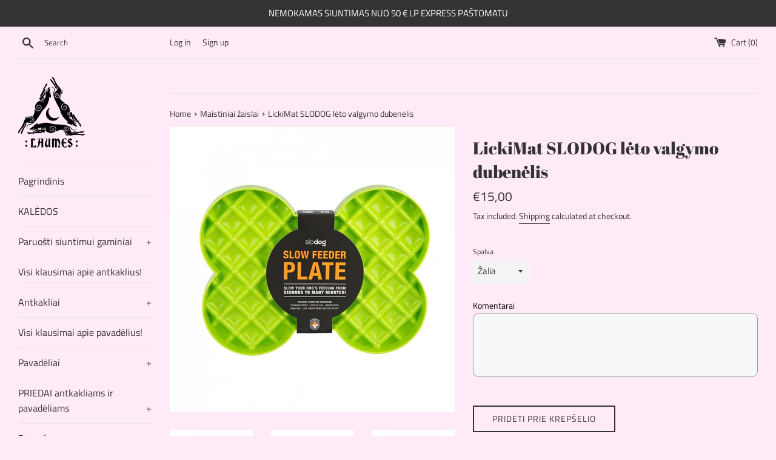

--- FILE ---
content_type: text/html; charset=utf-8
request_url: https://laumes-handmade.myshopify.com/collections/maistiniai-zaislai/products/lickimat-leto-valgymo-dubenelis
body_size: 47419
content:
<!doctype html>
<html class="supports-no-js" lang="en">
<head>
  <meta name="verify-paysera" content="d9c1f1474c32a8b31a85ecc7a0826d07">
  <meta charset="utf-8">
  <meta http-equiv="X-UA-Compatible" content="IE=edge,chrome=1">
  <meta name="viewport" content="width=device-width,initial-scale=1">
  <meta name="theme-color" content="">
  <link rel="canonical" href="https://laumes-handmade.myshopify.com/products/lickimat-leto-valgymo-dubenelis">

  
    <link rel="shortcut icon" href="//laumes-handmade.myshopify.com/cdn/shop/files/icons8-crescent-moon-50_32x32.png?v=1614320985" type="image/png" />
  

  <title>
  LickiMat SLODOG lėto valgymo dubenėlis &ndash; Laumes Handmade
  </title>

  
    <meta name="description" content="LickiMat - Australijoje pagaminti produktai jūsų mylimiems augintiniams! Lėto valgymo dubenėliai ir laižymo kilimėliai padeda patenkinti šuns instinktus, iškrauti šunį lietingomis dienomis ar padėti šuniui nusiraminti stresinėse situacijose. Šiuos dubenėlius galite naudoti tiek įprastam maistui, tiek skanėstams.  35 x ">
  

  <!-- /snippets/social-meta-tags.liquid -->




<meta property="og:site_name" content="Laumes Handmade">
<meta property="og:url" content="https://laumes-handmade.myshopify.com/products/lickimat-leto-valgymo-dubenelis">
<meta property="og:title" content="LickiMat SLODOG lėto valgymo dubenėlis">
<meta property="og:type" content="product">
<meta property="og:description" content="LickiMat - Australijoje pagaminti produktai jūsų mylimiems augintiniams! Lėto valgymo dubenėliai ir laižymo kilimėliai padeda patenkinti šuns instinktus, iškrauti šunį lietingomis dienomis ar padėti šuniui nusiraminti stresinėse situacijose. Šiuos dubenėlius galite naudoti tiek įprastam maistui, tiek skanėstams.  35 x ">

  <meta property="og:price:amount" content="15,00">
  <meta property="og:price:currency" content="EUR">

<meta property="og:image" content="http://laumes-handmade.myshopify.com/cdn/shop/products/0c079919c1cf75fbbcca5f4247bf4e59_1200x1200.jpg?v=1656326758"><meta property="og:image" content="http://laumes-handmade.myshopify.com/cdn/shop/products/16e788a276cefa146dc2f9eb06d19c08_1200x1200.jpg?v=1656326758"><meta property="og:image" content="http://laumes-handmade.myshopify.com/cdn/shop/products/7803c3fe1a508af2c07aaccaa56ffad1_1200x1200.jpg?v=1656326750">
<meta property="og:image:secure_url" content="https://laumes-handmade.myshopify.com/cdn/shop/products/0c079919c1cf75fbbcca5f4247bf4e59_1200x1200.jpg?v=1656326758"><meta property="og:image:secure_url" content="https://laumes-handmade.myshopify.com/cdn/shop/products/16e788a276cefa146dc2f9eb06d19c08_1200x1200.jpg?v=1656326758"><meta property="og:image:secure_url" content="https://laumes-handmade.myshopify.com/cdn/shop/products/7803c3fe1a508af2c07aaccaa56ffad1_1200x1200.jpg?v=1656326750">


<meta name="twitter:card" content="summary_large_image">
<meta name="twitter:title" content="LickiMat SLODOG lėto valgymo dubenėlis">
<meta name="twitter:description" content="LickiMat - Australijoje pagaminti produktai jūsų mylimiems augintiniams! Lėto valgymo dubenėliai ir laižymo kilimėliai padeda patenkinti šuns instinktus, iškrauti šunį lietingomis dienomis ar padėti šuniui nusiraminti stresinėse situacijose. Šiuos dubenėlius galite naudoti tiek įprastam maistui, tiek skanėstams.  35 x ">


  <script>
    document.documentElement.className = document.documentElement.className.replace('supports-no-js', 'supports-js');

    var theme = {
      mapStrings: {
        addressError: "Error looking up that address",
        addressNoResults: "No results for that address",
        addressQueryLimit: "You have exceeded the Google API usage limit. Consider upgrading to a \u003ca href=\"https:\/\/developers.google.com\/maps\/premium\/usage-limits\"\u003ePremium Plan\u003c\/a\u003e.",
        authError: "There was a problem authenticating your Google Maps account."
      }
    }
  </script>

  <link href="//laumes-handmade.myshopify.com/cdn/shop/t/3/assets/theme.scss.css?v=169663122820265548751762950196" rel="stylesheet" type="text/css" media="all" />

  <script>window.performance && window.performance.mark && window.performance.mark('shopify.content_for_header.start');</script><meta id="shopify-digital-wallet" name="shopify-digital-wallet" content="/47518253208/digital_wallets/dialog">
<link rel="alternate" hreflang="x-default" href="https://laumeshandmade.lt/products/lickimat-leto-valgymo-dubenelis">
<link rel="alternate" hreflang="lt" href="https://laumeshandmade.lt/products/lickimat-leto-valgymo-dubenelis">
<link rel="alternate" hreflang="en-AC" href="https://laumes-handmade.myshopify.com/products/lickimat-leto-valgymo-dubenelis">
<link rel="alternate" hreflang="lt-AC" href="https://laumes-handmade.myshopify.com/lt-lt/products/lickimat-leto-valgymo-dubenelis">
<link rel="alternate" hreflang="en-AD" href="https://laumes-handmade.myshopify.com/products/lickimat-leto-valgymo-dubenelis">
<link rel="alternate" hreflang="lt-AD" href="https://laumes-handmade.myshopify.com/lt-lt/products/lickimat-leto-valgymo-dubenelis">
<link rel="alternate" hreflang="en-AE" href="https://laumes-handmade.myshopify.com/products/lickimat-leto-valgymo-dubenelis">
<link rel="alternate" hreflang="lt-AE" href="https://laumes-handmade.myshopify.com/lt-lt/products/lickimat-leto-valgymo-dubenelis">
<link rel="alternate" hreflang="en-AF" href="https://laumes-handmade.myshopify.com/products/lickimat-leto-valgymo-dubenelis">
<link rel="alternate" hreflang="lt-AF" href="https://laumes-handmade.myshopify.com/lt-lt/products/lickimat-leto-valgymo-dubenelis">
<link rel="alternate" hreflang="en-AG" href="https://laumes-handmade.myshopify.com/products/lickimat-leto-valgymo-dubenelis">
<link rel="alternate" hreflang="lt-AG" href="https://laumes-handmade.myshopify.com/lt-lt/products/lickimat-leto-valgymo-dubenelis">
<link rel="alternate" hreflang="en-AI" href="https://laumes-handmade.myshopify.com/products/lickimat-leto-valgymo-dubenelis">
<link rel="alternate" hreflang="lt-AI" href="https://laumes-handmade.myshopify.com/lt-lt/products/lickimat-leto-valgymo-dubenelis">
<link rel="alternate" hreflang="en-AL" href="https://laumes-handmade.myshopify.com/products/lickimat-leto-valgymo-dubenelis">
<link rel="alternate" hreflang="lt-AL" href="https://laumes-handmade.myshopify.com/lt-lt/products/lickimat-leto-valgymo-dubenelis">
<link rel="alternate" hreflang="en-AM" href="https://laumes-handmade.myshopify.com/products/lickimat-leto-valgymo-dubenelis">
<link rel="alternate" hreflang="lt-AM" href="https://laumes-handmade.myshopify.com/lt-lt/products/lickimat-leto-valgymo-dubenelis">
<link rel="alternate" hreflang="en-AO" href="https://laumes-handmade.myshopify.com/products/lickimat-leto-valgymo-dubenelis">
<link rel="alternate" hreflang="lt-AO" href="https://laumes-handmade.myshopify.com/lt-lt/products/lickimat-leto-valgymo-dubenelis">
<link rel="alternate" hreflang="en-AR" href="https://laumes-handmade.myshopify.com/products/lickimat-leto-valgymo-dubenelis">
<link rel="alternate" hreflang="lt-AR" href="https://laumes-handmade.myshopify.com/lt-lt/products/lickimat-leto-valgymo-dubenelis">
<link rel="alternate" hreflang="en-AT" href="https://laumes-handmade.myshopify.com/products/lickimat-leto-valgymo-dubenelis">
<link rel="alternate" hreflang="lt-AT" href="https://laumes-handmade.myshopify.com/lt-lt/products/lickimat-leto-valgymo-dubenelis">
<link rel="alternate" hreflang="en-AU" href="https://laumes-handmade.myshopify.com/products/lickimat-leto-valgymo-dubenelis">
<link rel="alternate" hreflang="lt-AU" href="https://laumes-handmade.myshopify.com/lt-lt/products/lickimat-leto-valgymo-dubenelis">
<link rel="alternate" hreflang="en-AW" href="https://laumes-handmade.myshopify.com/products/lickimat-leto-valgymo-dubenelis">
<link rel="alternate" hreflang="lt-AW" href="https://laumes-handmade.myshopify.com/lt-lt/products/lickimat-leto-valgymo-dubenelis">
<link rel="alternate" hreflang="en-AX" href="https://laumes-handmade.myshopify.com/products/lickimat-leto-valgymo-dubenelis">
<link rel="alternate" hreflang="lt-AX" href="https://laumes-handmade.myshopify.com/lt-lt/products/lickimat-leto-valgymo-dubenelis">
<link rel="alternate" hreflang="en-AZ" href="https://laumes-handmade.myshopify.com/products/lickimat-leto-valgymo-dubenelis">
<link rel="alternate" hreflang="lt-AZ" href="https://laumes-handmade.myshopify.com/lt-lt/products/lickimat-leto-valgymo-dubenelis">
<link rel="alternate" hreflang="en-BA" href="https://laumes-handmade.myshopify.com/products/lickimat-leto-valgymo-dubenelis">
<link rel="alternate" hreflang="lt-BA" href="https://laumes-handmade.myshopify.com/lt-lt/products/lickimat-leto-valgymo-dubenelis">
<link rel="alternate" hreflang="en-BB" href="https://laumes-handmade.myshopify.com/products/lickimat-leto-valgymo-dubenelis">
<link rel="alternate" hreflang="lt-BB" href="https://laumes-handmade.myshopify.com/lt-lt/products/lickimat-leto-valgymo-dubenelis">
<link rel="alternate" hreflang="en-BD" href="https://laumes-handmade.myshopify.com/products/lickimat-leto-valgymo-dubenelis">
<link rel="alternate" hreflang="lt-BD" href="https://laumes-handmade.myshopify.com/lt-lt/products/lickimat-leto-valgymo-dubenelis">
<link rel="alternate" hreflang="en-BE" href="https://laumes-handmade.myshopify.com/products/lickimat-leto-valgymo-dubenelis">
<link rel="alternate" hreflang="lt-BE" href="https://laumes-handmade.myshopify.com/lt-lt/products/lickimat-leto-valgymo-dubenelis">
<link rel="alternate" hreflang="en-BF" href="https://laumes-handmade.myshopify.com/products/lickimat-leto-valgymo-dubenelis">
<link rel="alternate" hreflang="lt-BF" href="https://laumes-handmade.myshopify.com/lt-lt/products/lickimat-leto-valgymo-dubenelis">
<link rel="alternate" hreflang="en-BG" href="https://laumes-handmade.myshopify.com/products/lickimat-leto-valgymo-dubenelis">
<link rel="alternate" hreflang="lt-BG" href="https://laumes-handmade.myshopify.com/lt-lt/products/lickimat-leto-valgymo-dubenelis">
<link rel="alternate" hreflang="en-BH" href="https://laumes-handmade.myshopify.com/products/lickimat-leto-valgymo-dubenelis">
<link rel="alternate" hreflang="lt-BH" href="https://laumes-handmade.myshopify.com/lt-lt/products/lickimat-leto-valgymo-dubenelis">
<link rel="alternate" hreflang="en-BI" href="https://laumes-handmade.myshopify.com/products/lickimat-leto-valgymo-dubenelis">
<link rel="alternate" hreflang="lt-BI" href="https://laumes-handmade.myshopify.com/lt-lt/products/lickimat-leto-valgymo-dubenelis">
<link rel="alternate" hreflang="en-BJ" href="https://laumes-handmade.myshopify.com/products/lickimat-leto-valgymo-dubenelis">
<link rel="alternate" hreflang="lt-BJ" href="https://laumes-handmade.myshopify.com/lt-lt/products/lickimat-leto-valgymo-dubenelis">
<link rel="alternate" hreflang="en-BL" href="https://laumes-handmade.myshopify.com/products/lickimat-leto-valgymo-dubenelis">
<link rel="alternate" hreflang="lt-BL" href="https://laumes-handmade.myshopify.com/lt-lt/products/lickimat-leto-valgymo-dubenelis">
<link rel="alternate" hreflang="en-BM" href="https://laumes-handmade.myshopify.com/products/lickimat-leto-valgymo-dubenelis">
<link rel="alternate" hreflang="lt-BM" href="https://laumes-handmade.myshopify.com/lt-lt/products/lickimat-leto-valgymo-dubenelis">
<link rel="alternate" hreflang="en-BN" href="https://laumes-handmade.myshopify.com/products/lickimat-leto-valgymo-dubenelis">
<link rel="alternate" hreflang="lt-BN" href="https://laumes-handmade.myshopify.com/lt-lt/products/lickimat-leto-valgymo-dubenelis">
<link rel="alternate" hreflang="en-BO" href="https://laumes-handmade.myshopify.com/products/lickimat-leto-valgymo-dubenelis">
<link rel="alternate" hreflang="lt-BO" href="https://laumes-handmade.myshopify.com/lt-lt/products/lickimat-leto-valgymo-dubenelis">
<link rel="alternate" hreflang="en-BQ" href="https://laumes-handmade.myshopify.com/products/lickimat-leto-valgymo-dubenelis">
<link rel="alternate" hreflang="lt-BQ" href="https://laumes-handmade.myshopify.com/lt-lt/products/lickimat-leto-valgymo-dubenelis">
<link rel="alternate" hreflang="en-BR" href="https://laumes-handmade.myshopify.com/products/lickimat-leto-valgymo-dubenelis">
<link rel="alternate" hreflang="lt-BR" href="https://laumes-handmade.myshopify.com/lt-lt/products/lickimat-leto-valgymo-dubenelis">
<link rel="alternate" hreflang="en-BS" href="https://laumes-handmade.myshopify.com/products/lickimat-leto-valgymo-dubenelis">
<link rel="alternate" hreflang="lt-BS" href="https://laumes-handmade.myshopify.com/lt-lt/products/lickimat-leto-valgymo-dubenelis">
<link rel="alternate" hreflang="en-BT" href="https://laumes-handmade.myshopify.com/products/lickimat-leto-valgymo-dubenelis">
<link rel="alternate" hreflang="lt-BT" href="https://laumes-handmade.myshopify.com/lt-lt/products/lickimat-leto-valgymo-dubenelis">
<link rel="alternate" hreflang="en-BW" href="https://laumes-handmade.myshopify.com/products/lickimat-leto-valgymo-dubenelis">
<link rel="alternate" hreflang="lt-BW" href="https://laumes-handmade.myshopify.com/lt-lt/products/lickimat-leto-valgymo-dubenelis">
<link rel="alternate" hreflang="en-BY" href="https://laumes-handmade.myshopify.com/products/lickimat-leto-valgymo-dubenelis">
<link rel="alternate" hreflang="lt-BY" href="https://laumes-handmade.myshopify.com/lt-lt/products/lickimat-leto-valgymo-dubenelis">
<link rel="alternate" hreflang="en-BZ" href="https://laumes-handmade.myshopify.com/products/lickimat-leto-valgymo-dubenelis">
<link rel="alternate" hreflang="lt-BZ" href="https://laumes-handmade.myshopify.com/lt-lt/products/lickimat-leto-valgymo-dubenelis">
<link rel="alternate" hreflang="en-CA" href="https://laumes-handmade.myshopify.com/products/lickimat-leto-valgymo-dubenelis">
<link rel="alternate" hreflang="lt-CA" href="https://laumes-handmade.myshopify.com/lt-lt/products/lickimat-leto-valgymo-dubenelis">
<link rel="alternate" hreflang="en-CC" href="https://laumes-handmade.myshopify.com/products/lickimat-leto-valgymo-dubenelis">
<link rel="alternate" hreflang="lt-CC" href="https://laumes-handmade.myshopify.com/lt-lt/products/lickimat-leto-valgymo-dubenelis">
<link rel="alternate" hreflang="en-CD" href="https://laumes-handmade.myshopify.com/products/lickimat-leto-valgymo-dubenelis">
<link rel="alternate" hreflang="lt-CD" href="https://laumes-handmade.myshopify.com/lt-lt/products/lickimat-leto-valgymo-dubenelis">
<link rel="alternate" hreflang="en-CF" href="https://laumes-handmade.myshopify.com/products/lickimat-leto-valgymo-dubenelis">
<link rel="alternate" hreflang="lt-CF" href="https://laumes-handmade.myshopify.com/lt-lt/products/lickimat-leto-valgymo-dubenelis">
<link rel="alternate" hreflang="en-CG" href="https://laumes-handmade.myshopify.com/products/lickimat-leto-valgymo-dubenelis">
<link rel="alternate" hreflang="lt-CG" href="https://laumes-handmade.myshopify.com/lt-lt/products/lickimat-leto-valgymo-dubenelis">
<link rel="alternate" hreflang="en-CH" href="https://laumes-handmade.myshopify.com/products/lickimat-leto-valgymo-dubenelis">
<link rel="alternate" hreflang="lt-CH" href="https://laumes-handmade.myshopify.com/lt-lt/products/lickimat-leto-valgymo-dubenelis">
<link rel="alternate" hreflang="en-CI" href="https://laumes-handmade.myshopify.com/products/lickimat-leto-valgymo-dubenelis">
<link rel="alternate" hreflang="lt-CI" href="https://laumes-handmade.myshopify.com/lt-lt/products/lickimat-leto-valgymo-dubenelis">
<link rel="alternate" hreflang="en-CK" href="https://laumes-handmade.myshopify.com/products/lickimat-leto-valgymo-dubenelis">
<link rel="alternate" hreflang="lt-CK" href="https://laumes-handmade.myshopify.com/lt-lt/products/lickimat-leto-valgymo-dubenelis">
<link rel="alternate" hreflang="en-CL" href="https://laumes-handmade.myshopify.com/products/lickimat-leto-valgymo-dubenelis">
<link rel="alternate" hreflang="lt-CL" href="https://laumes-handmade.myshopify.com/lt-lt/products/lickimat-leto-valgymo-dubenelis">
<link rel="alternate" hreflang="en-CM" href="https://laumes-handmade.myshopify.com/products/lickimat-leto-valgymo-dubenelis">
<link rel="alternate" hreflang="lt-CM" href="https://laumes-handmade.myshopify.com/lt-lt/products/lickimat-leto-valgymo-dubenelis">
<link rel="alternate" hreflang="en-CN" href="https://laumes-handmade.myshopify.com/products/lickimat-leto-valgymo-dubenelis">
<link rel="alternate" hreflang="lt-CN" href="https://laumes-handmade.myshopify.com/lt-lt/products/lickimat-leto-valgymo-dubenelis">
<link rel="alternate" hreflang="en-CO" href="https://laumes-handmade.myshopify.com/products/lickimat-leto-valgymo-dubenelis">
<link rel="alternate" hreflang="lt-CO" href="https://laumes-handmade.myshopify.com/lt-lt/products/lickimat-leto-valgymo-dubenelis">
<link rel="alternate" hreflang="en-CR" href="https://laumes-handmade.myshopify.com/products/lickimat-leto-valgymo-dubenelis">
<link rel="alternate" hreflang="lt-CR" href="https://laumes-handmade.myshopify.com/lt-lt/products/lickimat-leto-valgymo-dubenelis">
<link rel="alternate" hreflang="en-CV" href="https://laumes-handmade.myshopify.com/products/lickimat-leto-valgymo-dubenelis">
<link rel="alternate" hreflang="lt-CV" href="https://laumes-handmade.myshopify.com/lt-lt/products/lickimat-leto-valgymo-dubenelis">
<link rel="alternate" hreflang="en-CW" href="https://laumes-handmade.myshopify.com/products/lickimat-leto-valgymo-dubenelis">
<link rel="alternate" hreflang="lt-CW" href="https://laumes-handmade.myshopify.com/lt-lt/products/lickimat-leto-valgymo-dubenelis">
<link rel="alternate" hreflang="en-CX" href="https://laumes-handmade.myshopify.com/products/lickimat-leto-valgymo-dubenelis">
<link rel="alternate" hreflang="lt-CX" href="https://laumes-handmade.myshopify.com/lt-lt/products/lickimat-leto-valgymo-dubenelis">
<link rel="alternate" hreflang="en-CY" href="https://laumes-handmade.myshopify.com/products/lickimat-leto-valgymo-dubenelis">
<link rel="alternate" hreflang="lt-CY" href="https://laumes-handmade.myshopify.com/lt-lt/products/lickimat-leto-valgymo-dubenelis">
<link rel="alternate" hreflang="en-CZ" href="https://laumes-handmade.myshopify.com/products/lickimat-leto-valgymo-dubenelis">
<link rel="alternate" hreflang="lt-CZ" href="https://laumes-handmade.myshopify.com/lt-lt/products/lickimat-leto-valgymo-dubenelis">
<link rel="alternate" hreflang="en-DJ" href="https://laumes-handmade.myshopify.com/products/lickimat-leto-valgymo-dubenelis">
<link rel="alternate" hreflang="lt-DJ" href="https://laumes-handmade.myshopify.com/lt-lt/products/lickimat-leto-valgymo-dubenelis">
<link rel="alternate" hreflang="en-DK" href="https://laumes-handmade.myshopify.com/products/lickimat-leto-valgymo-dubenelis">
<link rel="alternate" hreflang="lt-DK" href="https://laumes-handmade.myshopify.com/lt-lt/products/lickimat-leto-valgymo-dubenelis">
<link rel="alternate" hreflang="en-DM" href="https://laumes-handmade.myshopify.com/products/lickimat-leto-valgymo-dubenelis">
<link rel="alternate" hreflang="lt-DM" href="https://laumes-handmade.myshopify.com/lt-lt/products/lickimat-leto-valgymo-dubenelis">
<link rel="alternate" hreflang="en-DO" href="https://laumes-handmade.myshopify.com/products/lickimat-leto-valgymo-dubenelis">
<link rel="alternate" hreflang="lt-DO" href="https://laumes-handmade.myshopify.com/lt-lt/products/lickimat-leto-valgymo-dubenelis">
<link rel="alternate" hreflang="en-DZ" href="https://laumes-handmade.myshopify.com/products/lickimat-leto-valgymo-dubenelis">
<link rel="alternate" hreflang="lt-DZ" href="https://laumes-handmade.myshopify.com/lt-lt/products/lickimat-leto-valgymo-dubenelis">
<link rel="alternate" hreflang="en-EC" href="https://laumes-handmade.myshopify.com/products/lickimat-leto-valgymo-dubenelis">
<link rel="alternate" hreflang="lt-EC" href="https://laumes-handmade.myshopify.com/lt-lt/products/lickimat-leto-valgymo-dubenelis">
<link rel="alternate" hreflang="en-EE" href="https://laumes-handmade.myshopify.com/products/lickimat-leto-valgymo-dubenelis">
<link rel="alternate" hreflang="lt-EE" href="https://laumes-handmade.myshopify.com/lt-lt/products/lickimat-leto-valgymo-dubenelis">
<link rel="alternate" hreflang="en-EG" href="https://laumes-handmade.myshopify.com/products/lickimat-leto-valgymo-dubenelis">
<link rel="alternate" hreflang="lt-EG" href="https://laumes-handmade.myshopify.com/lt-lt/products/lickimat-leto-valgymo-dubenelis">
<link rel="alternate" hreflang="en-EH" href="https://laumes-handmade.myshopify.com/products/lickimat-leto-valgymo-dubenelis">
<link rel="alternate" hreflang="lt-EH" href="https://laumes-handmade.myshopify.com/lt-lt/products/lickimat-leto-valgymo-dubenelis">
<link rel="alternate" hreflang="en-ER" href="https://laumes-handmade.myshopify.com/products/lickimat-leto-valgymo-dubenelis">
<link rel="alternate" hreflang="lt-ER" href="https://laumes-handmade.myshopify.com/lt-lt/products/lickimat-leto-valgymo-dubenelis">
<link rel="alternate" hreflang="en-ES" href="https://laumes-handmade.myshopify.com/products/lickimat-leto-valgymo-dubenelis">
<link rel="alternate" hreflang="lt-ES" href="https://laumes-handmade.myshopify.com/lt-lt/products/lickimat-leto-valgymo-dubenelis">
<link rel="alternate" hreflang="en-ET" href="https://laumes-handmade.myshopify.com/products/lickimat-leto-valgymo-dubenelis">
<link rel="alternate" hreflang="lt-ET" href="https://laumes-handmade.myshopify.com/lt-lt/products/lickimat-leto-valgymo-dubenelis">
<link rel="alternate" hreflang="en-FI" href="https://laumes-handmade.myshopify.com/products/lickimat-leto-valgymo-dubenelis">
<link rel="alternate" hreflang="lt-FI" href="https://laumes-handmade.myshopify.com/lt-lt/products/lickimat-leto-valgymo-dubenelis">
<link rel="alternate" hreflang="en-FJ" href="https://laumes-handmade.myshopify.com/products/lickimat-leto-valgymo-dubenelis">
<link rel="alternate" hreflang="lt-FJ" href="https://laumes-handmade.myshopify.com/lt-lt/products/lickimat-leto-valgymo-dubenelis">
<link rel="alternate" hreflang="en-FK" href="https://laumes-handmade.myshopify.com/products/lickimat-leto-valgymo-dubenelis">
<link rel="alternate" hreflang="lt-FK" href="https://laumes-handmade.myshopify.com/lt-lt/products/lickimat-leto-valgymo-dubenelis">
<link rel="alternate" hreflang="en-FO" href="https://laumes-handmade.myshopify.com/products/lickimat-leto-valgymo-dubenelis">
<link rel="alternate" hreflang="lt-FO" href="https://laumes-handmade.myshopify.com/lt-lt/products/lickimat-leto-valgymo-dubenelis">
<link rel="alternate" hreflang="en-FR" href="https://laumes-handmade.myshopify.com/products/lickimat-leto-valgymo-dubenelis">
<link rel="alternate" hreflang="lt-FR" href="https://laumes-handmade.myshopify.com/lt-lt/products/lickimat-leto-valgymo-dubenelis">
<link rel="alternate" hreflang="en-GA" href="https://laumes-handmade.myshopify.com/products/lickimat-leto-valgymo-dubenelis">
<link rel="alternate" hreflang="lt-GA" href="https://laumes-handmade.myshopify.com/lt-lt/products/lickimat-leto-valgymo-dubenelis">
<link rel="alternate" hreflang="en-GD" href="https://laumes-handmade.myshopify.com/products/lickimat-leto-valgymo-dubenelis">
<link rel="alternate" hreflang="lt-GD" href="https://laumes-handmade.myshopify.com/lt-lt/products/lickimat-leto-valgymo-dubenelis">
<link rel="alternate" hreflang="en-GE" href="https://laumes-handmade.myshopify.com/products/lickimat-leto-valgymo-dubenelis">
<link rel="alternate" hreflang="lt-GE" href="https://laumes-handmade.myshopify.com/lt-lt/products/lickimat-leto-valgymo-dubenelis">
<link rel="alternate" hreflang="en-GF" href="https://laumes-handmade.myshopify.com/products/lickimat-leto-valgymo-dubenelis">
<link rel="alternate" hreflang="lt-GF" href="https://laumes-handmade.myshopify.com/lt-lt/products/lickimat-leto-valgymo-dubenelis">
<link rel="alternate" hreflang="en-GG" href="https://laumes-handmade.myshopify.com/products/lickimat-leto-valgymo-dubenelis">
<link rel="alternate" hreflang="lt-GG" href="https://laumes-handmade.myshopify.com/lt-lt/products/lickimat-leto-valgymo-dubenelis">
<link rel="alternate" hreflang="en-GH" href="https://laumes-handmade.myshopify.com/products/lickimat-leto-valgymo-dubenelis">
<link rel="alternate" hreflang="lt-GH" href="https://laumes-handmade.myshopify.com/lt-lt/products/lickimat-leto-valgymo-dubenelis">
<link rel="alternate" hreflang="en-GI" href="https://laumes-handmade.myshopify.com/products/lickimat-leto-valgymo-dubenelis">
<link rel="alternate" hreflang="lt-GI" href="https://laumes-handmade.myshopify.com/lt-lt/products/lickimat-leto-valgymo-dubenelis">
<link rel="alternate" hreflang="en-GL" href="https://laumes-handmade.myshopify.com/products/lickimat-leto-valgymo-dubenelis">
<link rel="alternate" hreflang="lt-GL" href="https://laumes-handmade.myshopify.com/lt-lt/products/lickimat-leto-valgymo-dubenelis">
<link rel="alternate" hreflang="en-GM" href="https://laumes-handmade.myshopify.com/products/lickimat-leto-valgymo-dubenelis">
<link rel="alternate" hreflang="lt-GM" href="https://laumes-handmade.myshopify.com/lt-lt/products/lickimat-leto-valgymo-dubenelis">
<link rel="alternate" hreflang="en-GN" href="https://laumes-handmade.myshopify.com/products/lickimat-leto-valgymo-dubenelis">
<link rel="alternate" hreflang="lt-GN" href="https://laumes-handmade.myshopify.com/lt-lt/products/lickimat-leto-valgymo-dubenelis">
<link rel="alternate" hreflang="en-GP" href="https://laumes-handmade.myshopify.com/products/lickimat-leto-valgymo-dubenelis">
<link rel="alternate" hreflang="lt-GP" href="https://laumes-handmade.myshopify.com/lt-lt/products/lickimat-leto-valgymo-dubenelis">
<link rel="alternate" hreflang="en-GQ" href="https://laumes-handmade.myshopify.com/products/lickimat-leto-valgymo-dubenelis">
<link rel="alternate" hreflang="lt-GQ" href="https://laumes-handmade.myshopify.com/lt-lt/products/lickimat-leto-valgymo-dubenelis">
<link rel="alternate" hreflang="en-GR" href="https://laumes-handmade.myshopify.com/products/lickimat-leto-valgymo-dubenelis">
<link rel="alternate" hreflang="lt-GR" href="https://laumes-handmade.myshopify.com/lt-lt/products/lickimat-leto-valgymo-dubenelis">
<link rel="alternate" hreflang="en-GS" href="https://laumes-handmade.myshopify.com/products/lickimat-leto-valgymo-dubenelis">
<link rel="alternate" hreflang="lt-GS" href="https://laumes-handmade.myshopify.com/lt-lt/products/lickimat-leto-valgymo-dubenelis">
<link rel="alternate" hreflang="en-GT" href="https://laumes-handmade.myshopify.com/products/lickimat-leto-valgymo-dubenelis">
<link rel="alternate" hreflang="lt-GT" href="https://laumes-handmade.myshopify.com/lt-lt/products/lickimat-leto-valgymo-dubenelis">
<link rel="alternate" hreflang="en-GW" href="https://laumes-handmade.myshopify.com/products/lickimat-leto-valgymo-dubenelis">
<link rel="alternate" hreflang="lt-GW" href="https://laumes-handmade.myshopify.com/lt-lt/products/lickimat-leto-valgymo-dubenelis">
<link rel="alternate" hreflang="en-GY" href="https://laumes-handmade.myshopify.com/products/lickimat-leto-valgymo-dubenelis">
<link rel="alternate" hreflang="lt-GY" href="https://laumes-handmade.myshopify.com/lt-lt/products/lickimat-leto-valgymo-dubenelis">
<link rel="alternate" hreflang="en-HK" href="https://laumes-handmade.myshopify.com/products/lickimat-leto-valgymo-dubenelis">
<link rel="alternate" hreflang="lt-HK" href="https://laumes-handmade.myshopify.com/lt-lt/products/lickimat-leto-valgymo-dubenelis">
<link rel="alternate" hreflang="en-HN" href="https://laumes-handmade.myshopify.com/products/lickimat-leto-valgymo-dubenelis">
<link rel="alternate" hreflang="lt-HN" href="https://laumes-handmade.myshopify.com/lt-lt/products/lickimat-leto-valgymo-dubenelis">
<link rel="alternate" hreflang="en-HR" href="https://laumes-handmade.myshopify.com/products/lickimat-leto-valgymo-dubenelis">
<link rel="alternate" hreflang="lt-HR" href="https://laumes-handmade.myshopify.com/lt-lt/products/lickimat-leto-valgymo-dubenelis">
<link rel="alternate" hreflang="en-HT" href="https://laumes-handmade.myshopify.com/products/lickimat-leto-valgymo-dubenelis">
<link rel="alternate" hreflang="lt-HT" href="https://laumes-handmade.myshopify.com/lt-lt/products/lickimat-leto-valgymo-dubenelis">
<link rel="alternate" hreflang="en-HU" href="https://laumes-handmade.myshopify.com/products/lickimat-leto-valgymo-dubenelis">
<link rel="alternate" hreflang="lt-HU" href="https://laumes-handmade.myshopify.com/lt-lt/products/lickimat-leto-valgymo-dubenelis">
<link rel="alternate" hreflang="en-ID" href="https://laumes-handmade.myshopify.com/products/lickimat-leto-valgymo-dubenelis">
<link rel="alternate" hreflang="lt-ID" href="https://laumes-handmade.myshopify.com/lt-lt/products/lickimat-leto-valgymo-dubenelis">
<link rel="alternate" hreflang="en-IE" href="https://laumes-handmade.myshopify.com/products/lickimat-leto-valgymo-dubenelis">
<link rel="alternate" hreflang="lt-IE" href="https://laumes-handmade.myshopify.com/lt-lt/products/lickimat-leto-valgymo-dubenelis">
<link rel="alternate" hreflang="en-IL" href="https://laumes-handmade.myshopify.com/products/lickimat-leto-valgymo-dubenelis">
<link rel="alternate" hreflang="lt-IL" href="https://laumes-handmade.myshopify.com/lt-lt/products/lickimat-leto-valgymo-dubenelis">
<link rel="alternate" hreflang="en-IM" href="https://laumes-handmade.myshopify.com/products/lickimat-leto-valgymo-dubenelis">
<link rel="alternate" hreflang="lt-IM" href="https://laumes-handmade.myshopify.com/lt-lt/products/lickimat-leto-valgymo-dubenelis">
<link rel="alternate" hreflang="en-IN" href="https://laumes-handmade.myshopify.com/products/lickimat-leto-valgymo-dubenelis">
<link rel="alternate" hreflang="lt-IN" href="https://laumes-handmade.myshopify.com/lt-lt/products/lickimat-leto-valgymo-dubenelis">
<link rel="alternate" hreflang="en-IO" href="https://laumes-handmade.myshopify.com/products/lickimat-leto-valgymo-dubenelis">
<link rel="alternate" hreflang="lt-IO" href="https://laumes-handmade.myshopify.com/lt-lt/products/lickimat-leto-valgymo-dubenelis">
<link rel="alternate" hreflang="en-IQ" href="https://laumes-handmade.myshopify.com/products/lickimat-leto-valgymo-dubenelis">
<link rel="alternate" hreflang="lt-IQ" href="https://laumes-handmade.myshopify.com/lt-lt/products/lickimat-leto-valgymo-dubenelis">
<link rel="alternate" hreflang="en-IS" href="https://laumes-handmade.myshopify.com/products/lickimat-leto-valgymo-dubenelis">
<link rel="alternate" hreflang="lt-IS" href="https://laumes-handmade.myshopify.com/lt-lt/products/lickimat-leto-valgymo-dubenelis">
<link rel="alternate" hreflang="en-IT" href="https://laumes-handmade.myshopify.com/products/lickimat-leto-valgymo-dubenelis">
<link rel="alternate" hreflang="lt-IT" href="https://laumes-handmade.myshopify.com/lt-lt/products/lickimat-leto-valgymo-dubenelis">
<link rel="alternate" hreflang="en-JE" href="https://laumes-handmade.myshopify.com/products/lickimat-leto-valgymo-dubenelis">
<link rel="alternate" hreflang="lt-JE" href="https://laumes-handmade.myshopify.com/lt-lt/products/lickimat-leto-valgymo-dubenelis">
<link rel="alternate" hreflang="en-JM" href="https://laumes-handmade.myshopify.com/products/lickimat-leto-valgymo-dubenelis">
<link rel="alternate" hreflang="lt-JM" href="https://laumes-handmade.myshopify.com/lt-lt/products/lickimat-leto-valgymo-dubenelis">
<link rel="alternate" hreflang="en-JO" href="https://laumes-handmade.myshopify.com/products/lickimat-leto-valgymo-dubenelis">
<link rel="alternate" hreflang="lt-JO" href="https://laumes-handmade.myshopify.com/lt-lt/products/lickimat-leto-valgymo-dubenelis">
<link rel="alternate" hreflang="en-JP" href="https://laumes-handmade.myshopify.com/products/lickimat-leto-valgymo-dubenelis">
<link rel="alternate" hreflang="lt-JP" href="https://laumes-handmade.myshopify.com/lt-lt/products/lickimat-leto-valgymo-dubenelis">
<link rel="alternate" hreflang="en-KE" href="https://laumes-handmade.myshopify.com/products/lickimat-leto-valgymo-dubenelis">
<link rel="alternate" hreflang="lt-KE" href="https://laumes-handmade.myshopify.com/lt-lt/products/lickimat-leto-valgymo-dubenelis">
<link rel="alternate" hreflang="en-KG" href="https://laumes-handmade.myshopify.com/products/lickimat-leto-valgymo-dubenelis">
<link rel="alternate" hreflang="lt-KG" href="https://laumes-handmade.myshopify.com/lt-lt/products/lickimat-leto-valgymo-dubenelis">
<link rel="alternate" hreflang="en-KH" href="https://laumes-handmade.myshopify.com/products/lickimat-leto-valgymo-dubenelis">
<link rel="alternate" hreflang="lt-KH" href="https://laumes-handmade.myshopify.com/lt-lt/products/lickimat-leto-valgymo-dubenelis">
<link rel="alternate" hreflang="en-KI" href="https://laumes-handmade.myshopify.com/products/lickimat-leto-valgymo-dubenelis">
<link rel="alternate" hreflang="lt-KI" href="https://laumes-handmade.myshopify.com/lt-lt/products/lickimat-leto-valgymo-dubenelis">
<link rel="alternate" hreflang="en-KM" href="https://laumes-handmade.myshopify.com/products/lickimat-leto-valgymo-dubenelis">
<link rel="alternate" hreflang="lt-KM" href="https://laumes-handmade.myshopify.com/lt-lt/products/lickimat-leto-valgymo-dubenelis">
<link rel="alternate" hreflang="en-KN" href="https://laumes-handmade.myshopify.com/products/lickimat-leto-valgymo-dubenelis">
<link rel="alternate" hreflang="lt-KN" href="https://laumes-handmade.myshopify.com/lt-lt/products/lickimat-leto-valgymo-dubenelis">
<link rel="alternate" hreflang="en-KR" href="https://laumes-handmade.myshopify.com/products/lickimat-leto-valgymo-dubenelis">
<link rel="alternate" hreflang="lt-KR" href="https://laumes-handmade.myshopify.com/lt-lt/products/lickimat-leto-valgymo-dubenelis">
<link rel="alternate" hreflang="en-KW" href="https://laumes-handmade.myshopify.com/products/lickimat-leto-valgymo-dubenelis">
<link rel="alternate" hreflang="lt-KW" href="https://laumes-handmade.myshopify.com/lt-lt/products/lickimat-leto-valgymo-dubenelis">
<link rel="alternate" hreflang="en-KY" href="https://laumes-handmade.myshopify.com/products/lickimat-leto-valgymo-dubenelis">
<link rel="alternate" hreflang="lt-KY" href="https://laumes-handmade.myshopify.com/lt-lt/products/lickimat-leto-valgymo-dubenelis">
<link rel="alternate" hreflang="en-KZ" href="https://laumes-handmade.myshopify.com/products/lickimat-leto-valgymo-dubenelis">
<link rel="alternate" hreflang="lt-KZ" href="https://laumes-handmade.myshopify.com/lt-lt/products/lickimat-leto-valgymo-dubenelis">
<link rel="alternate" hreflang="en-LA" href="https://laumes-handmade.myshopify.com/products/lickimat-leto-valgymo-dubenelis">
<link rel="alternate" hreflang="lt-LA" href="https://laumes-handmade.myshopify.com/lt-lt/products/lickimat-leto-valgymo-dubenelis">
<link rel="alternate" hreflang="en-LB" href="https://laumes-handmade.myshopify.com/products/lickimat-leto-valgymo-dubenelis">
<link rel="alternate" hreflang="lt-LB" href="https://laumes-handmade.myshopify.com/lt-lt/products/lickimat-leto-valgymo-dubenelis">
<link rel="alternate" hreflang="en-LC" href="https://laumes-handmade.myshopify.com/products/lickimat-leto-valgymo-dubenelis">
<link rel="alternate" hreflang="lt-LC" href="https://laumes-handmade.myshopify.com/lt-lt/products/lickimat-leto-valgymo-dubenelis">
<link rel="alternate" hreflang="en-LI" href="https://laumes-handmade.myshopify.com/products/lickimat-leto-valgymo-dubenelis">
<link rel="alternate" hreflang="lt-LI" href="https://laumes-handmade.myshopify.com/lt-lt/products/lickimat-leto-valgymo-dubenelis">
<link rel="alternate" hreflang="en-LK" href="https://laumes-handmade.myshopify.com/products/lickimat-leto-valgymo-dubenelis">
<link rel="alternate" hreflang="lt-LK" href="https://laumes-handmade.myshopify.com/lt-lt/products/lickimat-leto-valgymo-dubenelis">
<link rel="alternate" hreflang="en-LR" href="https://laumes-handmade.myshopify.com/products/lickimat-leto-valgymo-dubenelis">
<link rel="alternate" hreflang="lt-LR" href="https://laumes-handmade.myshopify.com/lt-lt/products/lickimat-leto-valgymo-dubenelis">
<link rel="alternate" hreflang="en-LS" href="https://laumes-handmade.myshopify.com/products/lickimat-leto-valgymo-dubenelis">
<link rel="alternate" hreflang="lt-LS" href="https://laumes-handmade.myshopify.com/lt-lt/products/lickimat-leto-valgymo-dubenelis">
<link rel="alternate" hreflang="en-LU" href="https://laumes-handmade.myshopify.com/products/lickimat-leto-valgymo-dubenelis">
<link rel="alternate" hreflang="lt-LU" href="https://laumes-handmade.myshopify.com/lt-lt/products/lickimat-leto-valgymo-dubenelis">
<link rel="alternate" hreflang="en-LV" href="https://laumes-handmade.myshopify.com/products/lickimat-leto-valgymo-dubenelis">
<link rel="alternate" hreflang="lt-LV" href="https://laumes-handmade.myshopify.com/lt-lt/products/lickimat-leto-valgymo-dubenelis">
<link rel="alternate" hreflang="en-LY" href="https://laumes-handmade.myshopify.com/products/lickimat-leto-valgymo-dubenelis">
<link rel="alternate" hreflang="lt-LY" href="https://laumes-handmade.myshopify.com/lt-lt/products/lickimat-leto-valgymo-dubenelis">
<link rel="alternate" hreflang="en-MA" href="https://laumes-handmade.myshopify.com/products/lickimat-leto-valgymo-dubenelis">
<link rel="alternate" hreflang="lt-MA" href="https://laumes-handmade.myshopify.com/lt-lt/products/lickimat-leto-valgymo-dubenelis">
<link rel="alternate" hreflang="en-MC" href="https://laumes-handmade.myshopify.com/products/lickimat-leto-valgymo-dubenelis">
<link rel="alternate" hreflang="lt-MC" href="https://laumes-handmade.myshopify.com/lt-lt/products/lickimat-leto-valgymo-dubenelis">
<link rel="alternate" hreflang="en-MD" href="https://laumes-handmade.myshopify.com/products/lickimat-leto-valgymo-dubenelis">
<link rel="alternate" hreflang="lt-MD" href="https://laumes-handmade.myshopify.com/lt-lt/products/lickimat-leto-valgymo-dubenelis">
<link rel="alternate" hreflang="en-ME" href="https://laumes-handmade.myshopify.com/products/lickimat-leto-valgymo-dubenelis">
<link rel="alternate" hreflang="lt-ME" href="https://laumes-handmade.myshopify.com/lt-lt/products/lickimat-leto-valgymo-dubenelis">
<link rel="alternate" hreflang="en-MF" href="https://laumes-handmade.myshopify.com/products/lickimat-leto-valgymo-dubenelis">
<link rel="alternate" hreflang="lt-MF" href="https://laumes-handmade.myshopify.com/lt-lt/products/lickimat-leto-valgymo-dubenelis">
<link rel="alternate" hreflang="en-MG" href="https://laumes-handmade.myshopify.com/products/lickimat-leto-valgymo-dubenelis">
<link rel="alternate" hreflang="lt-MG" href="https://laumes-handmade.myshopify.com/lt-lt/products/lickimat-leto-valgymo-dubenelis">
<link rel="alternate" hreflang="en-MK" href="https://laumes-handmade.myshopify.com/products/lickimat-leto-valgymo-dubenelis">
<link rel="alternate" hreflang="lt-MK" href="https://laumes-handmade.myshopify.com/lt-lt/products/lickimat-leto-valgymo-dubenelis">
<link rel="alternate" hreflang="en-ML" href="https://laumes-handmade.myshopify.com/products/lickimat-leto-valgymo-dubenelis">
<link rel="alternate" hreflang="lt-ML" href="https://laumes-handmade.myshopify.com/lt-lt/products/lickimat-leto-valgymo-dubenelis">
<link rel="alternate" hreflang="en-MM" href="https://laumes-handmade.myshopify.com/products/lickimat-leto-valgymo-dubenelis">
<link rel="alternate" hreflang="lt-MM" href="https://laumes-handmade.myshopify.com/lt-lt/products/lickimat-leto-valgymo-dubenelis">
<link rel="alternate" hreflang="en-MN" href="https://laumes-handmade.myshopify.com/products/lickimat-leto-valgymo-dubenelis">
<link rel="alternate" hreflang="lt-MN" href="https://laumes-handmade.myshopify.com/lt-lt/products/lickimat-leto-valgymo-dubenelis">
<link rel="alternate" hreflang="en-MO" href="https://laumes-handmade.myshopify.com/products/lickimat-leto-valgymo-dubenelis">
<link rel="alternate" hreflang="lt-MO" href="https://laumes-handmade.myshopify.com/lt-lt/products/lickimat-leto-valgymo-dubenelis">
<link rel="alternate" hreflang="en-MQ" href="https://laumes-handmade.myshopify.com/products/lickimat-leto-valgymo-dubenelis">
<link rel="alternate" hreflang="lt-MQ" href="https://laumes-handmade.myshopify.com/lt-lt/products/lickimat-leto-valgymo-dubenelis">
<link rel="alternate" hreflang="en-MR" href="https://laumes-handmade.myshopify.com/products/lickimat-leto-valgymo-dubenelis">
<link rel="alternate" hreflang="lt-MR" href="https://laumes-handmade.myshopify.com/lt-lt/products/lickimat-leto-valgymo-dubenelis">
<link rel="alternate" hreflang="en-MS" href="https://laumes-handmade.myshopify.com/products/lickimat-leto-valgymo-dubenelis">
<link rel="alternate" hreflang="lt-MS" href="https://laumes-handmade.myshopify.com/lt-lt/products/lickimat-leto-valgymo-dubenelis">
<link rel="alternate" hreflang="en-MT" href="https://laumes-handmade.myshopify.com/products/lickimat-leto-valgymo-dubenelis">
<link rel="alternate" hreflang="lt-MT" href="https://laumes-handmade.myshopify.com/lt-lt/products/lickimat-leto-valgymo-dubenelis">
<link rel="alternate" hreflang="en-MU" href="https://laumes-handmade.myshopify.com/products/lickimat-leto-valgymo-dubenelis">
<link rel="alternate" hreflang="lt-MU" href="https://laumes-handmade.myshopify.com/lt-lt/products/lickimat-leto-valgymo-dubenelis">
<link rel="alternate" hreflang="en-MV" href="https://laumes-handmade.myshopify.com/products/lickimat-leto-valgymo-dubenelis">
<link rel="alternate" hreflang="lt-MV" href="https://laumes-handmade.myshopify.com/lt-lt/products/lickimat-leto-valgymo-dubenelis">
<link rel="alternate" hreflang="en-MW" href="https://laumes-handmade.myshopify.com/products/lickimat-leto-valgymo-dubenelis">
<link rel="alternate" hreflang="lt-MW" href="https://laumes-handmade.myshopify.com/lt-lt/products/lickimat-leto-valgymo-dubenelis">
<link rel="alternate" hreflang="en-MX" href="https://laumes-handmade.myshopify.com/products/lickimat-leto-valgymo-dubenelis">
<link rel="alternate" hreflang="lt-MX" href="https://laumes-handmade.myshopify.com/lt-lt/products/lickimat-leto-valgymo-dubenelis">
<link rel="alternate" hreflang="en-MY" href="https://laumes-handmade.myshopify.com/products/lickimat-leto-valgymo-dubenelis">
<link rel="alternate" hreflang="lt-MY" href="https://laumes-handmade.myshopify.com/lt-lt/products/lickimat-leto-valgymo-dubenelis">
<link rel="alternate" hreflang="en-MZ" href="https://laumes-handmade.myshopify.com/products/lickimat-leto-valgymo-dubenelis">
<link rel="alternate" hreflang="lt-MZ" href="https://laumes-handmade.myshopify.com/lt-lt/products/lickimat-leto-valgymo-dubenelis">
<link rel="alternate" hreflang="en-NA" href="https://laumes-handmade.myshopify.com/products/lickimat-leto-valgymo-dubenelis">
<link rel="alternate" hreflang="lt-NA" href="https://laumes-handmade.myshopify.com/lt-lt/products/lickimat-leto-valgymo-dubenelis">
<link rel="alternate" hreflang="en-NC" href="https://laumes-handmade.myshopify.com/products/lickimat-leto-valgymo-dubenelis">
<link rel="alternate" hreflang="lt-NC" href="https://laumes-handmade.myshopify.com/lt-lt/products/lickimat-leto-valgymo-dubenelis">
<link rel="alternate" hreflang="en-NE" href="https://laumes-handmade.myshopify.com/products/lickimat-leto-valgymo-dubenelis">
<link rel="alternate" hreflang="lt-NE" href="https://laumes-handmade.myshopify.com/lt-lt/products/lickimat-leto-valgymo-dubenelis">
<link rel="alternate" hreflang="en-NF" href="https://laumes-handmade.myshopify.com/products/lickimat-leto-valgymo-dubenelis">
<link rel="alternate" hreflang="lt-NF" href="https://laumes-handmade.myshopify.com/lt-lt/products/lickimat-leto-valgymo-dubenelis">
<link rel="alternate" hreflang="en-NG" href="https://laumes-handmade.myshopify.com/products/lickimat-leto-valgymo-dubenelis">
<link rel="alternate" hreflang="lt-NG" href="https://laumes-handmade.myshopify.com/lt-lt/products/lickimat-leto-valgymo-dubenelis">
<link rel="alternate" hreflang="en-NI" href="https://laumes-handmade.myshopify.com/products/lickimat-leto-valgymo-dubenelis">
<link rel="alternate" hreflang="lt-NI" href="https://laumes-handmade.myshopify.com/lt-lt/products/lickimat-leto-valgymo-dubenelis">
<link rel="alternate" hreflang="en-NL" href="https://laumes-handmade.myshopify.com/products/lickimat-leto-valgymo-dubenelis">
<link rel="alternate" hreflang="lt-NL" href="https://laumes-handmade.myshopify.com/lt-lt/products/lickimat-leto-valgymo-dubenelis">
<link rel="alternate" hreflang="en-NO" href="https://laumes-handmade.myshopify.com/products/lickimat-leto-valgymo-dubenelis">
<link rel="alternate" hreflang="lt-NO" href="https://laumes-handmade.myshopify.com/lt-lt/products/lickimat-leto-valgymo-dubenelis">
<link rel="alternate" hreflang="en-NP" href="https://laumes-handmade.myshopify.com/products/lickimat-leto-valgymo-dubenelis">
<link rel="alternate" hreflang="lt-NP" href="https://laumes-handmade.myshopify.com/lt-lt/products/lickimat-leto-valgymo-dubenelis">
<link rel="alternate" hreflang="en-NR" href="https://laumes-handmade.myshopify.com/products/lickimat-leto-valgymo-dubenelis">
<link rel="alternate" hreflang="lt-NR" href="https://laumes-handmade.myshopify.com/lt-lt/products/lickimat-leto-valgymo-dubenelis">
<link rel="alternate" hreflang="en-NU" href="https://laumes-handmade.myshopify.com/products/lickimat-leto-valgymo-dubenelis">
<link rel="alternate" hreflang="lt-NU" href="https://laumes-handmade.myshopify.com/lt-lt/products/lickimat-leto-valgymo-dubenelis">
<link rel="alternate" hreflang="en-NZ" href="https://laumes-handmade.myshopify.com/products/lickimat-leto-valgymo-dubenelis">
<link rel="alternate" hreflang="lt-NZ" href="https://laumes-handmade.myshopify.com/lt-lt/products/lickimat-leto-valgymo-dubenelis">
<link rel="alternate" hreflang="en-OM" href="https://laumes-handmade.myshopify.com/products/lickimat-leto-valgymo-dubenelis">
<link rel="alternate" hreflang="lt-OM" href="https://laumes-handmade.myshopify.com/lt-lt/products/lickimat-leto-valgymo-dubenelis">
<link rel="alternate" hreflang="en-PA" href="https://laumes-handmade.myshopify.com/products/lickimat-leto-valgymo-dubenelis">
<link rel="alternate" hreflang="lt-PA" href="https://laumes-handmade.myshopify.com/lt-lt/products/lickimat-leto-valgymo-dubenelis">
<link rel="alternate" hreflang="en-PE" href="https://laumes-handmade.myshopify.com/products/lickimat-leto-valgymo-dubenelis">
<link rel="alternate" hreflang="lt-PE" href="https://laumes-handmade.myshopify.com/lt-lt/products/lickimat-leto-valgymo-dubenelis">
<link rel="alternate" hreflang="en-PF" href="https://laumes-handmade.myshopify.com/products/lickimat-leto-valgymo-dubenelis">
<link rel="alternate" hreflang="lt-PF" href="https://laumes-handmade.myshopify.com/lt-lt/products/lickimat-leto-valgymo-dubenelis">
<link rel="alternate" hreflang="en-PG" href="https://laumes-handmade.myshopify.com/products/lickimat-leto-valgymo-dubenelis">
<link rel="alternate" hreflang="lt-PG" href="https://laumes-handmade.myshopify.com/lt-lt/products/lickimat-leto-valgymo-dubenelis">
<link rel="alternate" hreflang="en-PH" href="https://laumes-handmade.myshopify.com/products/lickimat-leto-valgymo-dubenelis">
<link rel="alternate" hreflang="lt-PH" href="https://laumes-handmade.myshopify.com/lt-lt/products/lickimat-leto-valgymo-dubenelis">
<link rel="alternate" hreflang="en-PK" href="https://laumes-handmade.myshopify.com/products/lickimat-leto-valgymo-dubenelis">
<link rel="alternate" hreflang="lt-PK" href="https://laumes-handmade.myshopify.com/lt-lt/products/lickimat-leto-valgymo-dubenelis">
<link rel="alternate" hreflang="en-PL" href="https://laumes-handmade.myshopify.com/products/lickimat-leto-valgymo-dubenelis">
<link rel="alternate" hreflang="lt-PL" href="https://laumes-handmade.myshopify.com/lt-lt/products/lickimat-leto-valgymo-dubenelis">
<link rel="alternate" hreflang="en-PM" href="https://laumes-handmade.myshopify.com/products/lickimat-leto-valgymo-dubenelis">
<link rel="alternate" hreflang="lt-PM" href="https://laumes-handmade.myshopify.com/lt-lt/products/lickimat-leto-valgymo-dubenelis">
<link rel="alternate" hreflang="en-PN" href="https://laumes-handmade.myshopify.com/products/lickimat-leto-valgymo-dubenelis">
<link rel="alternate" hreflang="lt-PN" href="https://laumes-handmade.myshopify.com/lt-lt/products/lickimat-leto-valgymo-dubenelis">
<link rel="alternate" hreflang="en-PS" href="https://laumes-handmade.myshopify.com/products/lickimat-leto-valgymo-dubenelis">
<link rel="alternate" hreflang="lt-PS" href="https://laumes-handmade.myshopify.com/lt-lt/products/lickimat-leto-valgymo-dubenelis">
<link rel="alternate" hreflang="en-PT" href="https://laumes-handmade.myshopify.com/products/lickimat-leto-valgymo-dubenelis">
<link rel="alternate" hreflang="lt-PT" href="https://laumes-handmade.myshopify.com/lt-lt/products/lickimat-leto-valgymo-dubenelis">
<link rel="alternate" hreflang="en-PY" href="https://laumes-handmade.myshopify.com/products/lickimat-leto-valgymo-dubenelis">
<link rel="alternate" hreflang="lt-PY" href="https://laumes-handmade.myshopify.com/lt-lt/products/lickimat-leto-valgymo-dubenelis">
<link rel="alternate" hreflang="en-QA" href="https://laumes-handmade.myshopify.com/products/lickimat-leto-valgymo-dubenelis">
<link rel="alternate" hreflang="lt-QA" href="https://laumes-handmade.myshopify.com/lt-lt/products/lickimat-leto-valgymo-dubenelis">
<link rel="alternate" hreflang="en-RE" href="https://laumes-handmade.myshopify.com/products/lickimat-leto-valgymo-dubenelis">
<link rel="alternate" hreflang="lt-RE" href="https://laumes-handmade.myshopify.com/lt-lt/products/lickimat-leto-valgymo-dubenelis">
<link rel="alternate" hreflang="en-RO" href="https://laumes-handmade.myshopify.com/products/lickimat-leto-valgymo-dubenelis">
<link rel="alternate" hreflang="lt-RO" href="https://laumes-handmade.myshopify.com/lt-lt/products/lickimat-leto-valgymo-dubenelis">
<link rel="alternate" hreflang="en-RS" href="https://laumes-handmade.myshopify.com/products/lickimat-leto-valgymo-dubenelis">
<link rel="alternate" hreflang="lt-RS" href="https://laumes-handmade.myshopify.com/lt-lt/products/lickimat-leto-valgymo-dubenelis">
<link rel="alternate" hreflang="en-RU" href="https://laumes-handmade.myshopify.com/products/lickimat-leto-valgymo-dubenelis">
<link rel="alternate" hreflang="lt-RU" href="https://laumes-handmade.myshopify.com/lt-lt/products/lickimat-leto-valgymo-dubenelis">
<link rel="alternate" hreflang="en-RW" href="https://laumes-handmade.myshopify.com/products/lickimat-leto-valgymo-dubenelis">
<link rel="alternate" hreflang="lt-RW" href="https://laumes-handmade.myshopify.com/lt-lt/products/lickimat-leto-valgymo-dubenelis">
<link rel="alternate" hreflang="en-SA" href="https://laumes-handmade.myshopify.com/products/lickimat-leto-valgymo-dubenelis">
<link rel="alternate" hreflang="lt-SA" href="https://laumes-handmade.myshopify.com/lt-lt/products/lickimat-leto-valgymo-dubenelis">
<link rel="alternate" hreflang="en-SB" href="https://laumes-handmade.myshopify.com/products/lickimat-leto-valgymo-dubenelis">
<link rel="alternate" hreflang="lt-SB" href="https://laumes-handmade.myshopify.com/lt-lt/products/lickimat-leto-valgymo-dubenelis">
<link rel="alternate" hreflang="en-SC" href="https://laumes-handmade.myshopify.com/products/lickimat-leto-valgymo-dubenelis">
<link rel="alternate" hreflang="lt-SC" href="https://laumes-handmade.myshopify.com/lt-lt/products/lickimat-leto-valgymo-dubenelis">
<link rel="alternate" hreflang="en-SD" href="https://laumes-handmade.myshopify.com/products/lickimat-leto-valgymo-dubenelis">
<link rel="alternate" hreflang="lt-SD" href="https://laumes-handmade.myshopify.com/lt-lt/products/lickimat-leto-valgymo-dubenelis">
<link rel="alternate" hreflang="en-SE" href="https://laumes-handmade.myshopify.com/products/lickimat-leto-valgymo-dubenelis">
<link rel="alternate" hreflang="lt-SE" href="https://laumes-handmade.myshopify.com/lt-lt/products/lickimat-leto-valgymo-dubenelis">
<link rel="alternate" hreflang="en-SG" href="https://laumes-handmade.myshopify.com/products/lickimat-leto-valgymo-dubenelis">
<link rel="alternate" hreflang="lt-SG" href="https://laumes-handmade.myshopify.com/lt-lt/products/lickimat-leto-valgymo-dubenelis">
<link rel="alternate" hreflang="en-SH" href="https://laumes-handmade.myshopify.com/products/lickimat-leto-valgymo-dubenelis">
<link rel="alternate" hreflang="lt-SH" href="https://laumes-handmade.myshopify.com/lt-lt/products/lickimat-leto-valgymo-dubenelis">
<link rel="alternate" hreflang="en-SI" href="https://laumes-handmade.myshopify.com/products/lickimat-leto-valgymo-dubenelis">
<link rel="alternate" hreflang="lt-SI" href="https://laumes-handmade.myshopify.com/lt-lt/products/lickimat-leto-valgymo-dubenelis">
<link rel="alternate" hreflang="en-SJ" href="https://laumes-handmade.myshopify.com/products/lickimat-leto-valgymo-dubenelis">
<link rel="alternate" hreflang="lt-SJ" href="https://laumes-handmade.myshopify.com/lt-lt/products/lickimat-leto-valgymo-dubenelis">
<link rel="alternate" hreflang="en-SK" href="https://laumes-handmade.myshopify.com/products/lickimat-leto-valgymo-dubenelis">
<link rel="alternate" hreflang="lt-SK" href="https://laumes-handmade.myshopify.com/lt-lt/products/lickimat-leto-valgymo-dubenelis">
<link rel="alternate" hreflang="en-SL" href="https://laumes-handmade.myshopify.com/products/lickimat-leto-valgymo-dubenelis">
<link rel="alternate" hreflang="lt-SL" href="https://laumes-handmade.myshopify.com/lt-lt/products/lickimat-leto-valgymo-dubenelis">
<link rel="alternate" hreflang="en-SM" href="https://laumes-handmade.myshopify.com/products/lickimat-leto-valgymo-dubenelis">
<link rel="alternate" hreflang="lt-SM" href="https://laumes-handmade.myshopify.com/lt-lt/products/lickimat-leto-valgymo-dubenelis">
<link rel="alternate" hreflang="en-SN" href="https://laumes-handmade.myshopify.com/products/lickimat-leto-valgymo-dubenelis">
<link rel="alternate" hreflang="lt-SN" href="https://laumes-handmade.myshopify.com/lt-lt/products/lickimat-leto-valgymo-dubenelis">
<link rel="alternate" hreflang="en-SO" href="https://laumes-handmade.myshopify.com/products/lickimat-leto-valgymo-dubenelis">
<link rel="alternate" hreflang="lt-SO" href="https://laumes-handmade.myshopify.com/lt-lt/products/lickimat-leto-valgymo-dubenelis">
<link rel="alternate" hreflang="en-SR" href="https://laumes-handmade.myshopify.com/products/lickimat-leto-valgymo-dubenelis">
<link rel="alternate" hreflang="lt-SR" href="https://laumes-handmade.myshopify.com/lt-lt/products/lickimat-leto-valgymo-dubenelis">
<link rel="alternate" hreflang="en-SS" href="https://laumes-handmade.myshopify.com/products/lickimat-leto-valgymo-dubenelis">
<link rel="alternate" hreflang="lt-SS" href="https://laumes-handmade.myshopify.com/lt-lt/products/lickimat-leto-valgymo-dubenelis">
<link rel="alternate" hreflang="en-ST" href="https://laumes-handmade.myshopify.com/products/lickimat-leto-valgymo-dubenelis">
<link rel="alternate" hreflang="lt-ST" href="https://laumes-handmade.myshopify.com/lt-lt/products/lickimat-leto-valgymo-dubenelis">
<link rel="alternate" hreflang="en-SV" href="https://laumes-handmade.myshopify.com/products/lickimat-leto-valgymo-dubenelis">
<link rel="alternate" hreflang="lt-SV" href="https://laumes-handmade.myshopify.com/lt-lt/products/lickimat-leto-valgymo-dubenelis">
<link rel="alternate" hreflang="en-SX" href="https://laumes-handmade.myshopify.com/products/lickimat-leto-valgymo-dubenelis">
<link rel="alternate" hreflang="lt-SX" href="https://laumes-handmade.myshopify.com/lt-lt/products/lickimat-leto-valgymo-dubenelis">
<link rel="alternate" hreflang="en-SZ" href="https://laumes-handmade.myshopify.com/products/lickimat-leto-valgymo-dubenelis">
<link rel="alternate" hreflang="lt-SZ" href="https://laumes-handmade.myshopify.com/lt-lt/products/lickimat-leto-valgymo-dubenelis">
<link rel="alternate" hreflang="en-TA" href="https://laumes-handmade.myshopify.com/products/lickimat-leto-valgymo-dubenelis">
<link rel="alternate" hreflang="lt-TA" href="https://laumes-handmade.myshopify.com/lt-lt/products/lickimat-leto-valgymo-dubenelis">
<link rel="alternate" hreflang="en-TC" href="https://laumes-handmade.myshopify.com/products/lickimat-leto-valgymo-dubenelis">
<link rel="alternate" hreflang="lt-TC" href="https://laumes-handmade.myshopify.com/lt-lt/products/lickimat-leto-valgymo-dubenelis">
<link rel="alternate" hreflang="en-TD" href="https://laumes-handmade.myshopify.com/products/lickimat-leto-valgymo-dubenelis">
<link rel="alternate" hreflang="lt-TD" href="https://laumes-handmade.myshopify.com/lt-lt/products/lickimat-leto-valgymo-dubenelis">
<link rel="alternate" hreflang="en-TF" href="https://laumes-handmade.myshopify.com/products/lickimat-leto-valgymo-dubenelis">
<link rel="alternate" hreflang="lt-TF" href="https://laumes-handmade.myshopify.com/lt-lt/products/lickimat-leto-valgymo-dubenelis">
<link rel="alternate" hreflang="en-TG" href="https://laumes-handmade.myshopify.com/products/lickimat-leto-valgymo-dubenelis">
<link rel="alternate" hreflang="lt-TG" href="https://laumes-handmade.myshopify.com/lt-lt/products/lickimat-leto-valgymo-dubenelis">
<link rel="alternate" hreflang="en-TH" href="https://laumes-handmade.myshopify.com/products/lickimat-leto-valgymo-dubenelis">
<link rel="alternate" hreflang="lt-TH" href="https://laumes-handmade.myshopify.com/lt-lt/products/lickimat-leto-valgymo-dubenelis">
<link rel="alternate" hreflang="en-TJ" href="https://laumes-handmade.myshopify.com/products/lickimat-leto-valgymo-dubenelis">
<link rel="alternate" hreflang="lt-TJ" href="https://laumes-handmade.myshopify.com/lt-lt/products/lickimat-leto-valgymo-dubenelis">
<link rel="alternate" hreflang="en-TK" href="https://laumes-handmade.myshopify.com/products/lickimat-leto-valgymo-dubenelis">
<link rel="alternate" hreflang="lt-TK" href="https://laumes-handmade.myshopify.com/lt-lt/products/lickimat-leto-valgymo-dubenelis">
<link rel="alternate" hreflang="en-TL" href="https://laumes-handmade.myshopify.com/products/lickimat-leto-valgymo-dubenelis">
<link rel="alternate" hreflang="lt-TL" href="https://laumes-handmade.myshopify.com/lt-lt/products/lickimat-leto-valgymo-dubenelis">
<link rel="alternate" hreflang="en-TM" href="https://laumes-handmade.myshopify.com/products/lickimat-leto-valgymo-dubenelis">
<link rel="alternate" hreflang="lt-TM" href="https://laumes-handmade.myshopify.com/lt-lt/products/lickimat-leto-valgymo-dubenelis">
<link rel="alternate" hreflang="en-TN" href="https://laumes-handmade.myshopify.com/products/lickimat-leto-valgymo-dubenelis">
<link rel="alternate" hreflang="lt-TN" href="https://laumes-handmade.myshopify.com/lt-lt/products/lickimat-leto-valgymo-dubenelis">
<link rel="alternate" hreflang="en-TO" href="https://laumes-handmade.myshopify.com/products/lickimat-leto-valgymo-dubenelis">
<link rel="alternate" hreflang="lt-TO" href="https://laumes-handmade.myshopify.com/lt-lt/products/lickimat-leto-valgymo-dubenelis">
<link rel="alternate" hreflang="en-TR" href="https://laumes-handmade.myshopify.com/products/lickimat-leto-valgymo-dubenelis">
<link rel="alternate" hreflang="lt-TR" href="https://laumes-handmade.myshopify.com/lt-lt/products/lickimat-leto-valgymo-dubenelis">
<link rel="alternate" hreflang="en-TT" href="https://laumes-handmade.myshopify.com/products/lickimat-leto-valgymo-dubenelis">
<link rel="alternate" hreflang="lt-TT" href="https://laumes-handmade.myshopify.com/lt-lt/products/lickimat-leto-valgymo-dubenelis">
<link rel="alternate" hreflang="en-TV" href="https://laumes-handmade.myshopify.com/products/lickimat-leto-valgymo-dubenelis">
<link rel="alternate" hreflang="lt-TV" href="https://laumes-handmade.myshopify.com/lt-lt/products/lickimat-leto-valgymo-dubenelis">
<link rel="alternate" hreflang="en-TW" href="https://laumes-handmade.myshopify.com/products/lickimat-leto-valgymo-dubenelis">
<link rel="alternate" hreflang="lt-TW" href="https://laumes-handmade.myshopify.com/lt-lt/products/lickimat-leto-valgymo-dubenelis">
<link rel="alternate" hreflang="en-TZ" href="https://laumes-handmade.myshopify.com/products/lickimat-leto-valgymo-dubenelis">
<link rel="alternate" hreflang="lt-TZ" href="https://laumes-handmade.myshopify.com/lt-lt/products/lickimat-leto-valgymo-dubenelis">
<link rel="alternate" hreflang="en-UA" href="https://laumes-handmade.myshopify.com/products/lickimat-leto-valgymo-dubenelis">
<link rel="alternate" hreflang="lt-UA" href="https://laumes-handmade.myshopify.com/lt-lt/products/lickimat-leto-valgymo-dubenelis">
<link rel="alternate" hreflang="en-UG" href="https://laumes-handmade.myshopify.com/products/lickimat-leto-valgymo-dubenelis">
<link rel="alternate" hreflang="lt-UG" href="https://laumes-handmade.myshopify.com/lt-lt/products/lickimat-leto-valgymo-dubenelis">
<link rel="alternate" hreflang="en-UM" href="https://laumes-handmade.myshopify.com/products/lickimat-leto-valgymo-dubenelis">
<link rel="alternate" hreflang="lt-UM" href="https://laumes-handmade.myshopify.com/lt-lt/products/lickimat-leto-valgymo-dubenelis">
<link rel="alternate" hreflang="en-US" href="https://laumes-handmade.myshopify.com/products/lickimat-leto-valgymo-dubenelis">
<link rel="alternate" hreflang="lt-US" href="https://laumes-handmade.myshopify.com/lt-lt/products/lickimat-leto-valgymo-dubenelis">
<link rel="alternate" hreflang="en-UY" href="https://laumes-handmade.myshopify.com/products/lickimat-leto-valgymo-dubenelis">
<link rel="alternate" hreflang="lt-UY" href="https://laumes-handmade.myshopify.com/lt-lt/products/lickimat-leto-valgymo-dubenelis">
<link rel="alternate" hreflang="en-UZ" href="https://laumes-handmade.myshopify.com/products/lickimat-leto-valgymo-dubenelis">
<link rel="alternate" hreflang="lt-UZ" href="https://laumes-handmade.myshopify.com/lt-lt/products/lickimat-leto-valgymo-dubenelis">
<link rel="alternate" hreflang="en-VA" href="https://laumes-handmade.myshopify.com/products/lickimat-leto-valgymo-dubenelis">
<link rel="alternate" hreflang="lt-VA" href="https://laumes-handmade.myshopify.com/lt-lt/products/lickimat-leto-valgymo-dubenelis">
<link rel="alternate" hreflang="en-VC" href="https://laumes-handmade.myshopify.com/products/lickimat-leto-valgymo-dubenelis">
<link rel="alternate" hreflang="lt-VC" href="https://laumes-handmade.myshopify.com/lt-lt/products/lickimat-leto-valgymo-dubenelis">
<link rel="alternate" hreflang="en-VE" href="https://laumes-handmade.myshopify.com/products/lickimat-leto-valgymo-dubenelis">
<link rel="alternate" hreflang="lt-VE" href="https://laumes-handmade.myshopify.com/lt-lt/products/lickimat-leto-valgymo-dubenelis">
<link rel="alternate" hreflang="en-VG" href="https://laumes-handmade.myshopify.com/products/lickimat-leto-valgymo-dubenelis">
<link rel="alternate" hreflang="lt-VG" href="https://laumes-handmade.myshopify.com/lt-lt/products/lickimat-leto-valgymo-dubenelis">
<link rel="alternate" hreflang="en-VN" href="https://laumes-handmade.myshopify.com/products/lickimat-leto-valgymo-dubenelis">
<link rel="alternate" hreflang="lt-VN" href="https://laumes-handmade.myshopify.com/lt-lt/products/lickimat-leto-valgymo-dubenelis">
<link rel="alternate" hreflang="en-VU" href="https://laumes-handmade.myshopify.com/products/lickimat-leto-valgymo-dubenelis">
<link rel="alternate" hreflang="lt-VU" href="https://laumes-handmade.myshopify.com/lt-lt/products/lickimat-leto-valgymo-dubenelis">
<link rel="alternate" hreflang="en-WF" href="https://laumes-handmade.myshopify.com/products/lickimat-leto-valgymo-dubenelis">
<link rel="alternate" hreflang="lt-WF" href="https://laumes-handmade.myshopify.com/lt-lt/products/lickimat-leto-valgymo-dubenelis">
<link rel="alternate" hreflang="en-WS" href="https://laumes-handmade.myshopify.com/products/lickimat-leto-valgymo-dubenelis">
<link rel="alternate" hreflang="lt-WS" href="https://laumes-handmade.myshopify.com/lt-lt/products/lickimat-leto-valgymo-dubenelis">
<link rel="alternate" hreflang="en-XK" href="https://laumes-handmade.myshopify.com/products/lickimat-leto-valgymo-dubenelis">
<link rel="alternate" hreflang="lt-XK" href="https://laumes-handmade.myshopify.com/lt-lt/products/lickimat-leto-valgymo-dubenelis">
<link rel="alternate" hreflang="en-YE" href="https://laumes-handmade.myshopify.com/products/lickimat-leto-valgymo-dubenelis">
<link rel="alternate" hreflang="lt-YE" href="https://laumes-handmade.myshopify.com/lt-lt/products/lickimat-leto-valgymo-dubenelis">
<link rel="alternate" hreflang="en-YT" href="https://laumes-handmade.myshopify.com/products/lickimat-leto-valgymo-dubenelis">
<link rel="alternate" hreflang="lt-YT" href="https://laumes-handmade.myshopify.com/lt-lt/products/lickimat-leto-valgymo-dubenelis">
<link rel="alternate" hreflang="en-ZA" href="https://laumes-handmade.myshopify.com/products/lickimat-leto-valgymo-dubenelis">
<link rel="alternate" hreflang="lt-ZA" href="https://laumes-handmade.myshopify.com/lt-lt/products/lickimat-leto-valgymo-dubenelis">
<link rel="alternate" hreflang="en-ZM" href="https://laumes-handmade.myshopify.com/products/lickimat-leto-valgymo-dubenelis">
<link rel="alternate" hreflang="lt-ZM" href="https://laumes-handmade.myshopify.com/lt-lt/products/lickimat-leto-valgymo-dubenelis">
<link rel="alternate" hreflang="en-ZW" href="https://laumes-handmade.myshopify.com/products/lickimat-leto-valgymo-dubenelis">
<link rel="alternate" hreflang="lt-ZW" href="https://laumes-handmade.myshopify.com/lt-lt/products/lickimat-leto-valgymo-dubenelis">
<link rel="alternate" type="application/json+oembed" href="https://laumes-handmade.myshopify.com/products/lickimat-leto-valgymo-dubenelis.oembed">
<script async="async" src="/checkouts/internal/preloads.js?locale=en-BM"></script>
<script id="shopify-features" type="application/json">{"accessToken":"c04641b9f0f548b11fef232c2280b7b7","betas":["rich-media-storefront-analytics"],"domain":"laumes-handmade.myshopify.com","predictiveSearch":true,"shopId":47518253208,"locale":"en"}</script>
<script>var Shopify = Shopify || {};
Shopify.shop = "laumes-handmade.myshopify.com";
Shopify.locale = "en";
Shopify.currency = {"active":"EUR","rate":"1.0"};
Shopify.country = "BM";
Shopify.theme = {"name":"Simple","id":110219002008,"schema_name":"Simple","schema_version":"12.0.2","theme_store_id":578,"role":"main"};
Shopify.theme.handle = "null";
Shopify.theme.style = {"id":null,"handle":null};
Shopify.cdnHost = "laumes-handmade.myshopify.com/cdn";
Shopify.routes = Shopify.routes || {};
Shopify.routes.root = "/";</script>
<script type="module">!function(o){(o.Shopify=o.Shopify||{}).modules=!0}(window);</script>
<script>!function(o){function n(){var o=[];function n(){o.push(Array.prototype.slice.apply(arguments))}return n.q=o,n}var t=o.Shopify=o.Shopify||{};t.loadFeatures=n(),t.autoloadFeatures=n()}(window);</script>
<script id="shop-js-analytics" type="application/json">{"pageType":"product"}</script>
<script defer="defer" async type="module" src="//laumes-handmade.myshopify.com/cdn/shopifycloud/shop-js/modules/v2/client.init-shop-cart-sync_BN7fPSNr.en.esm.js"></script>
<script defer="defer" async type="module" src="//laumes-handmade.myshopify.com/cdn/shopifycloud/shop-js/modules/v2/chunk.common_Cbph3Kss.esm.js"></script>
<script defer="defer" async type="module" src="//laumes-handmade.myshopify.com/cdn/shopifycloud/shop-js/modules/v2/chunk.modal_DKumMAJ1.esm.js"></script>
<script type="module">
  await import("//laumes-handmade.myshopify.com/cdn/shopifycloud/shop-js/modules/v2/client.init-shop-cart-sync_BN7fPSNr.en.esm.js");
await import("//laumes-handmade.myshopify.com/cdn/shopifycloud/shop-js/modules/v2/chunk.common_Cbph3Kss.esm.js");
await import("//laumes-handmade.myshopify.com/cdn/shopifycloud/shop-js/modules/v2/chunk.modal_DKumMAJ1.esm.js");

  window.Shopify.SignInWithShop?.initShopCartSync?.({"fedCMEnabled":true,"windoidEnabled":true});

</script>
<script>(function() {
  var isLoaded = false;
  function asyncLoad() {
    if (isLoaded) return;
    isLoaded = true;
    var urls = ["https:\/\/cdn.shopify.com\/s\/files\/1\/0475\/1825\/3208\/t\/3\/assets\/globo.options.init.js?v=1616029682\u0026shop=laumes-handmade.myshopify.com"];
    for (var i = 0; i < urls.length; i++) {
      var s = document.createElement('script');
      s.type = 'text/javascript';
      s.async = true;
      s.src = urls[i];
      var x = document.getElementsByTagName('script')[0];
      x.parentNode.insertBefore(s, x);
    }
  };
  if(window.attachEvent) {
    window.attachEvent('onload', asyncLoad);
  } else {
    window.addEventListener('load', asyncLoad, false);
  }
})();</script>
<script id="__st">var __st={"a":47518253208,"offset":7200,"reqid":"59917488-e76b-452e-945c-c673bc138967-1769788731","pageurl":"laumes-handmade.myshopify.com\/collections\/maistiniai-zaislai\/products\/lickimat-leto-valgymo-dubenelis","u":"e10940a6fcef","p":"product","rtyp":"product","rid":7965626794215};</script>
<script>window.ShopifyPaypalV4VisibilityTracking = true;</script>
<script id="captcha-bootstrap">!function(){'use strict';const t='contact',e='account',n='new_comment',o=[[t,t],['blogs',n],['comments',n],[t,'customer']],c=[[e,'customer_login'],[e,'guest_login'],[e,'recover_customer_password'],[e,'create_customer']],r=t=>t.map((([t,e])=>`form[action*='/${t}']:not([data-nocaptcha='true']) input[name='form_type'][value='${e}']`)).join(','),a=t=>()=>t?[...document.querySelectorAll(t)].map((t=>t.form)):[];function s(){const t=[...o],e=r(t);return a(e)}const i='password',u='form_key',d=['recaptcha-v3-token','g-recaptcha-response','h-captcha-response',i],f=()=>{try{return window.sessionStorage}catch{return}},m='__shopify_v',_=t=>t.elements[u];function p(t,e,n=!1){try{const o=window.sessionStorage,c=JSON.parse(o.getItem(e)),{data:r}=function(t){const{data:e,action:n}=t;return t[m]||n?{data:e,action:n}:{data:t,action:n}}(c);for(const[e,n]of Object.entries(r))t.elements[e]&&(t.elements[e].value=n);n&&o.removeItem(e)}catch(o){console.error('form repopulation failed',{error:o})}}const l='form_type',E='cptcha';function T(t){t.dataset[E]=!0}const w=window,h=w.document,L='Shopify',v='ce_forms',y='captcha';let A=!1;((t,e)=>{const n=(g='f06e6c50-85a8-45c8-87d0-21a2b65856fe',I='https://cdn.shopify.com/shopifycloud/storefront-forms-hcaptcha/ce_storefront_forms_captcha_hcaptcha.v1.5.2.iife.js',D={infoText:'Protected by hCaptcha',privacyText:'Privacy',termsText:'Terms'},(t,e,n)=>{const o=w[L][v],c=o.bindForm;if(c)return c(t,g,e,D).then(n);var r;o.q.push([[t,g,e,D],n]),r=I,A||(h.body.append(Object.assign(h.createElement('script'),{id:'captcha-provider',async:!0,src:r})),A=!0)});var g,I,D;w[L]=w[L]||{},w[L][v]=w[L][v]||{},w[L][v].q=[],w[L][y]=w[L][y]||{},w[L][y].protect=function(t,e){n(t,void 0,e),T(t)},Object.freeze(w[L][y]),function(t,e,n,w,h,L){const[v,y,A,g]=function(t,e,n){const i=e?o:[],u=t?c:[],d=[...i,...u],f=r(d),m=r(i),_=r(d.filter((([t,e])=>n.includes(e))));return[a(f),a(m),a(_),s()]}(w,h,L),I=t=>{const e=t.target;return e instanceof HTMLFormElement?e:e&&e.form},D=t=>v().includes(t);t.addEventListener('submit',(t=>{const e=I(t);if(!e)return;const n=D(e)&&!e.dataset.hcaptchaBound&&!e.dataset.recaptchaBound,o=_(e),c=g().includes(e)&&(!o||!o.value);(n||c)&&t.preventDefault(),c&&!n&&(function(t){try{if(!f())return;!function(t){const e=f();if(!e)return;const n=_(t);if(!n)return;const o=n.value;o&&e.removeItem(o)}(t);const e=Array.from(Array(32),(()=>Math.random().toString(36)[2])).join('');!function(t,e){_(t)||t.append(Object.assign(document.createElement('input'),{type:'hidden',name:u})),t.elements[u].value=e}(t,e),function(t,e){const n=f();if(!n)return;const o=[...t.querySelectorAll(`input[type='${i}']`)].map((({name:t})=>t)),c=[...d,...o],r={};for(const[a,s]of new FormData(t).entries())c.includes(a)||(r[a]=s);n.setItem(e,JSON.stringify({[m]:1,action:t.action,data:r}))}(t,e)}catch(e){console.error('failed to persist form',e)}}(e),e.submit())}));const S=(t,e)=>{t&&!t.dataset[E]&&(n(t,e.some((e=>e===t))),T(t))};for(const o of['focusin','change'])t.addEventListener(o,(t=>{const e=I(t);D(e)&&S(e,y())}));const B=e.get('form_key'),M=e.get(l),P=B&&M;t.addEventListener('DOMContentLoaded',(()=>{const t=y();if(P)for(const e of t)e.elements[l].value===M&&p(e,B);[...new Set([...A(),...v().filter((t=>'true'===t.dataset.shopifyCaptcha))])].forEach((e=>S(e,t)))}))}(h,new URLSearchParams(w.location.search),n,t,e,['guest_login'])})(!0,!0)}();</script>
<script integrity="sha256-4kQ18oKyAcykRKYeNunJcIwy7WH5gtpwJnB7kiuLZ1E=" data-source-attribution="shopify.loadfeatures" defer="defer" src="//laumes-handmade.myshopify.com/cdn/shopifycloud/storefront/assets/storefront/load_feature-a0a9edcb.js" crossorigin="anonymous"></script>
<script data-source-attribution="shopify.dynamic_checkout.dynamic.init">var Shopify=Shopify||{};Shopify.PaymentButton=Shopify.PaymentButton||{isStorefrontPortableWallets:!0,init:function(){window.Shopify.PaymentButton.init=function(){};var t=document.createElement("script");t.src="https://laumes-handmade.myshopify.com/cdn/shopifycloud/portable-wallets/latest/portable-wallets.en.js",t.type="module",document.head.appendChild(t)}};
</script>
<script data-source-attribution="shopify.dynamic_checkout.buyer_consent">
  function portableWalletsHideBuyerConsent(e){var t=document.getElementById("shopify-buyer-consent"),n=document.getElementById("shopify-subscription-policy-button");t&&n&&(t.classList.add("hidden"),t.setAttribute("aria-hidden","true"),n.removeEventListener("click",e))}function portableWalletsShowBuyerConsent(e){var t=document.getElementById("shopify-buyer-consent"),n=document.getElementById("shopify-subscription-policy-button");t&&n&&(t.classList.remove("hidden"),t.removeAttribute("aria-hidden"),n.addEventListener("click",e))}window.Shopify?.PaymentButton&&(window.Shopify.PaymentButton.hideBuyerConsent=portableWalletsHideBuyerConsent,window.Shopify.PaymentButton.showBuyerConsent=portableWalletsShowBuyerConsent);
</script>
<script>
  function portableWalletsCleanup(e){e&&e.src&&console.error("Failed to load portable wallets script "+e.src);var t=document.querySelectorAll("shopify-accelerated-checkout .shopify-payment-button__skeleton, shopify-accelerated-checkout-cart .wallet-cart-button__skeleton"),e=document.getElementById("shopify-buyer-consent");for(let e=0;e<t.length;e++)t[e].remove();e&&e.remove()}function portableWalletsNotLoadedAsModule(e){e instanceof ErrorEvent&&"string"==typeof e.message&&e.message.includes("import.meta")&&"string"==typeof e.filename&&e.filename.includes("portable-wallets")&&(window.removeEventListener("error",portableWalletsNotLoadedAsModule),window.Shopify.PaymentButton.failedToLoad=e,"loading"===document.readyState?document.addEventListener("DOMContentLoaded",window.Shopify.PaymentButton.init):window.Shopify.PaymentButton.init())}window.addEventListener("error",portableWalletsNotLoadedAsModule);
</script>

<script type="module" src="https://laumes-handmade.myshopify.com/cdn/shopifycloud/portable-wallets/latest/portable-wallets.en.js" onError="portableWalletsCleanup(this)" crossorigin="anonymous"></script>
<script nomodule>
  document.addEventListener("DOMContentLoaded", portableWalletsCleanup);
</script>

<script id='scb4127' type='text/javascript' async='' src='https://laumes-handmade.myshopify.com/cdn/shopifycloud/privacy-banner/storefront-banner.js'></script><link id="shopify-accelerated-checkout-styles" rel="stylesheet" media="screen" href="https://laumes-handmade.myshopify.com/cdn/shopifycloud/portable-wallets/latest/accelerated-checkout-backwards-compat.css" crossorigin="anonymous">
<style id="shopify-accelerated-checkout-cart">
        #shopify-buyer-consent {
  margin-top: 1em;
  display: inline-block;
  width: 100%;
}

#shopify-buyer-consent.hidden {
  display: none;
}

#shopify-subscription-policy-button {
  background: none;
  border: none;
  padding: 0;
  text-decoration: underline;
  font-size: inherit;
  cursor: pointer;
}

#shopify-subscription-policy-button::before {
  box-shadow: none;
}

      </style>

<script>window.performance && window.performance.mark && window.performance.mark('shopify.content_for_header.end');</script>

  <script src="//laumes-handmade.myshopify.com/cdn/shop/t/3/assets/jquery-1.11.0.min.js?v=32460426840832490021598967473" type="text/javascript"></script>
  <script src="//laumes-handmade.myshopify.com/cdn/shop/t/3/assets/modernizr.min.js?v=44044439420609591321598967474" type="text/javascript"></script>

  <script src="//laumes-handmade.myshopify.com/cdn/shop/t/3/assets/lazysizes.min.js?v=155223123402716617051598967473" async="async"></script>

  
<link href="https://monorail-edge.shopifysvc.com" rel="dns-prefetch">
<script>(function(){if ("sendBeacon" in navigator && "performance" in window) {try {var session_token_from_headers = performance.getEntriesByType('navigation')[0].serverTiming.find(x => x.name == '_s').description;} catch {var session_token_from_headers = undefined;}var session_cookie_matches = document.cookie.match(/_shopify_s=([^;]*)/);var session_token_from_cookie = session_cookie_matches && session_cookie_matches.length === 2 ? session_cookie_matches[1] : "";var session_token = session_token_from_headers || session_token_from_cookie || "";function handle_abandonment_event(e) {var entries = performance.getEntries().filter(function(entry) {return /monorail-edge.shopifysvc.com/.test(entry.name);});if (!window.abandonment_tracked && entries.length === 0) {window.abandonment_tracked = true;var currentMs = Date.now();var navigation_start = performance.timing.navigationStart;var payload = {shop_id: 47518253208,url: window.location.href,navigation_start,duration: currentMs - navigation_start,session_token,page_type: "product"};window.navigator.sendBeacon("https://monorail-edge.shopifysvc.com/v1/produce", JSON.stringify({schema_id: "online_store_buyer_site_abandonment/1.1",payload: payload,metadata: {event_created_at_ms: currentMs,event_sent_at_ms: currentMs}}));}}window.addEventListener('pagehide', handle_abandonment_event);}}());</script>
<script id="web-pixels-manager-setup">(function e(e,d,r,n,o){if(void 0===o&&(o={}),!Boolean(null===(a=null===(i=window.Shopify)||void 0===i?void 0:i.analytics)||void 0===a?void 0:a.replayQueue)){var i,a;window.Shopify=window.Shopify||{};var t=window.Shopify;t.analytics=t.analytics||{};var s=t.analytics;s.replayQueue=[],s.publish=function(e,d,r){return s.replayQueue.push([e,d,r]),!0};try{self.performance.mark("wpm:start")}catch(e){}var l=function(){var e={modern:/Edge?\/(1{2}[4-9]|1[2-9]\d|[2-9]\d{2}|\d{4,})\.\d+(\.\d+|)|Firefox\/(1{2}[4-9]|1[2-9]\d|[2-9]\d{2}|\d{4,})\.\d+(\.\d+|)|Chrom(ium|e)\/(9{2}|\d{3,})\.\d+(\.\d+|)|(Maci|X1{2}).+ Version\/(15\.\d+|(1[6-9]|[2-9]\d|\d{3,})\.\d+)([,.]\d+|)( \(\w+\)|)( Mobile\/\w+|) Safari\/|Chrome.+OPR\/(9{2}|\d{3,})\.\d+\.\d+|(CPU[ +]OS|iPhone[ +]OS|CPU[ +]iPhone|CPU IPhone OS|CPU iPad OS)[ +]+(15[._]\d+|(1[6-9]|[2-9]\d|\d{3,})[._]\d+)([._]\d+|)|Android:?[ /-](13[3-9]|1[4-9]\d|[2-9]\d{2}|\d{4,})(\.\d+|)(\.\d+|)|Android.+Firefox\/(13[5-9]|1[4-9]\d|[2-9]\d{2}|\d{4,})\.\d+(\.\d+|)|Android.+Chrom(ium|e)\/(13[3-9]|1[4-9]\d|[2-9]\d{2}|\d{4,})\.\d+(\.\d+|)|SamsungBrowser\/([2-9]\d|\d{3,})\.\d+/,legacy:/Edge?\/(1[6-9]|[2-9]\d|\d{3,})\.\d+(\.\d+|)|Firefox\/(5[4-9]|[6-9]\d|\d{3,})\.\d+(\.\d+|)|Chrom(ium|e)\/(5[1-9]|[6-9]\d|\d{3,})\.\d+(\.\d+|)([\d.]+$|.*Safari\/(?![\d.]+ Edge\/[\d.]+$))|(Maci|X1{2}).+ Version\/(10\.\d+|(1[1-9]|[2-9]\d|\d{3,})\.\d+)([,.]\d+|)( \(\w+\)|)( Mobile\/\w+|) Safari\/|Chrome.+OPR\/(3[89]|[4-9]\d|\d{3,})\.\d+\.\d+|(CPU[ +]OS|iPhone[ +]OS|CPU[ +]iPhone|CPU IPhone OS|CPU iPad OS)[ +]+(10[._]\d+|(1[1-9]|[2-9]\d|\d{3,})[._]\d+)([._]\d+|)|Android:?[ /-](13[3-9]|1[4-9]\d|[2-9]\d{2}|\d{4,})(\.\d+|)(\.\d+|)|Mobile Safari.+OPR\/([89]\d|\d{3,})\.\d+\.\d+|Android.+Firefox\/(13[5-9]|1[4-9]\d|[2-9]\d{2}|\d{4,})\.\d+(\.\d+|)|Android.+Chrom(ium|e)\/(13[3-9]|1[4-9]\d|[2-9]\d{2}|\d{4,})\.\d+(\.\d+|)|Android.+(UC? ?Browser|UCWEB|U3)[ /]?(15\.([5-9]|\d{2,})|(1[6-9]|[2-9]\d|\d{3,})\.\d+)\.\d+|SamsungBrowser\/(5\.\d+|([6-9]|\d{2,})\.\d+)|Android.+MQ{2}Browser\/(14(\.(9|\d{2,})|)|(1[5-9]|[2-9]\d|\d{3,})(\.\d+|))(\.\d+|)|K[Aa][Ii]OS\/(3\.\d+|([4-9]|\d{2,})\.\d+)(\.\d+|)/},d=e.modern,r=e.legacy,n=navigator.userAgent;return n.match(d)?"modern":n.match(r)?"legacy":"unknown"}(),u="modern"===l?"modern":"legacy",c=(null!=n?n:{modern:"",legacy:""})[u],f=function(e){return[e.baseUrl,"/wpm","/b",e.hashVersion,"modern"===e.buildTarget?"m":"l",".js"].join("")}({baseUrl:d,hashVersion:r,buildTarget:u}),m=function(e){var d=e.version,r=e.bundleTarget,n=e.surface,o=e.pageUrl,i=e.monorailEndpoint;return{emit:function(e){var a=e.status,t=e.errorMsg,s=(new Date).getTime(),l=JSON.stringify({metadata:{event_sent_at_ms:s},events:[{schema_id:"web_pixels_manager_load/3.1",payload:{version:d,bundle_target:r,page_url:o,status:a,surface:n,error_msg:t},metadata:{event_created_at_ms:s}}]});if(!i)return console&&console.warn&&console.warn("[Web Pixels Manager] No Monorail endpoint provided, skipping logging."),!1;try{return self.navigator.sendBeacon.bind(self.navigator)(i,l)}catch(e){}var u=new XMLHttpRequest;try{return u.open("POST",i,!0),u.setRequestHeader("Content-Type","text/plain"),u.send(l),!0}catch(e){return console&&console.warn&&console.warn("[Web Pixels Manager] Got an unhandled error while logging to Monorail."),!1}}}}({version:r,bundleTarget:l,surface:e.surface,pageUrl:self.location.href,monorailEndpoint:e.monorailEndpoint});try{o.browserTarget=l,function(e){var d=e.src,r=e.async,n=void 0===r||r,o=e.onload,i=e.onerror,a=e.sri,t=e.scriptDataAttributes,s=void 0===t?{}:t,l=document.createElement("script"),u=document.querySelector("head"),c=document.querySelector("body");if(l.async=n,l.src=d,a&&(l.integrity=a,l.crossOrigin="anonymous"),s)for(var f in s)if(Object.prototype.hasOwnProperty.call(s,f))try{l.dataset[f]=s[f]}catch(e){}if(o&&l.addEventListener("load",o),i&&l.addEventListener("error",i),u)u.appendChild(l);else{if(!c)throw new Error("Did not find a head or body element to append the script");c.appendChild(l)}}({src:f,async:!0,onload:function(){if(!function(){var e,d;return Boolean(null===(d=null===(e=window.Shopify)||void 0===e?void 0:e.analytics)||void 0===d?void 0:d.initialized)}()){var d=window.webPixelsManager.init(e)||void 0;if(d){var r=window.Shopify.analytics;r.replayQueue.forEach((function(e){var r=e[0],n=e[1],o=e[2];d.publishCustomEvent(r,n,o)})),r.replayQueue=[],r.publish=d.publishCustomEvent,r.visitor=d.visitor,r.initialized=!0}}},onerror:function(){return m.emit({status:"failed",errorMsg:"".concat(f," has failed to load")})},sri:function(e){var d=/^sha384-[A-Za-z0-9+/=]+$/;return"string"==typeof e&&d.test(e)}(c)?c:"",scriptDataAttributes:o}),m.emit({status:"loading"})}catch(e){m.emit({status:"failed",errorMsg:(null==e?void 0:e.message)||"Unknown error"})}}})({shopId: 47518253208,storefrontBaseUrl: "https://laumeshandmade.lt",extensionsBaseUrl: "https://extensions.shopifycdn.com/cdn/shopifycloud/web-pixels-manager",monorailEndpoint: "https://monorail-edge.shopifysvc.com/unstable/produce_batch",surface: "storefront-renderer",enabledBetaFlags: ["2dca8a86"],webPixelsConfigList: [{"id":"shopify-app-pixel","configuration":"{}","eventPayloadVersion":"v1","runtimeContext":"STRICT","scriptVersion":"0450","apiClientId":"shopify-pixel","type":"APP","privacyPurposes":["ANALYTICS","MARKETING"]},{"id":"shopify-custom-pixel","eventPayloadVersion":"v1","runtimeContext":"LAX","scriptVersion":"0450","apiClientId":"shopify-pixel","type":"CUSTOM","privacyPurposes":["ANALYTICS","MARKETING"]}],isMerchantRequest: false,initData: {"shop":{"name":"Laumes Handmade","paymentSettings":{"currencyCode":"EUR"},"myshopifyDomain":"laumes-handmade.myshopify.com","countryCode":"LT","storefrontUrl":"https:\/\/laumes-handmade.myshopify.com"},"customer":null,"cart":null,"checkout":null,"productVariants":[{"price":{"amount":15.0,"currencyCode":"EUR"},"product":{"title":"LickiMat SLODOG lėto valgymo dubenėlis","vendor":"Laumes Handmade","id":"7965626794215","untranslatedTitle":"LickiMat SLODOG lėto valgymo dubenėlis","url":"\/products\/lickimat-leto-valgymo-dubenelis","type":""},"id":"43823538995431","image":{"src":"\/\/laumes-handmade.myshopify.com\/cdn\/shop\/products\/0c079919c1cf75fbbcca5f4247bf4e59.jpg?v=1656326758"},"sku":"","title":"Žalia","untranslatedTitle":"Žalia"},{"price":{"amount":15.0,"currencyCode":"EUR"},"product":{"title":"LickiMat SLODOG lėto valgymo dubenėlis","vendor":"Laumes Handmade","id":"7965626794215","untranslatedTitle":"LickiMat SLODOG lėto valgymo dubenėlis","url":"\/products\/lickimat-leto-valgymo-dubenelis","type":""},"id":"43823539028199","image":{"src":"\/\/laumes-handmade.myshopify.com\/cdn\/shop\/products\/0c079919c1cf75fbbcca5f4247bf4e59.jpg?v=1656326758"},"sku":"","title":"Oranžinė","untranslatedTitle":"Oranžinė"},{"price":{"amount":15.0,"currencyCode":"EUR"},"product":{"title":"LickiMat SLODOG lėto valgymo dubenėlis","vendor":"Laumes Handmade","id":"7965626794215","untranslatedTitle":"LickiMat SLODOG lėto valgymo dubenėlis","url":"\/products\/lickimat-leto-valgymo-dubenelis","type":""},"id":"43823539060967","image":{"src":"\/\/laumes-handmade.myshopify.com\/cdn\/shop\/products\/0c079919c1cf75fbbcca5f4247bf4e59.jpg?v=1656326758"},"sku":"","title":"Mėlyna","untranslatedTitle":"Mėlyna"},{"price":{"amount":15.0,"currencyCode":"EUR"},"product":{"title":"LickiMat SLODOG lėto valgymo dubenėlis","vendor":"Laumes Handmade","id":"7965626794215","untranslatedTitle":"LickiMat SLODOG lėto valgymo dubenėlis","url":"\/products\/lickimat-leto-valgymo-dubenelis","type":""},"id":"43823539126503","image":{"src":"\/\/laumes-handmade.myshopify.com\/cdn\/shop\/products\/0c079919c1cf75fbbcca5f4247bf4e59.jpg?v=1656326758"},"sku":"","title":"Rožinė","untranslatedTitle":"Rožinė"},{"price":{"amount":15.0,"currencyCode":"EUR"},"product":{"title":"LickiMat SLODOG lėto valgymo dubenėlis","vendor":"Laumes Handmade","id":"7965626794215","untranslatedTitle":"LickiMat SLODOG lėto valgymo dubenėlis","url":"\/products\/lickimat-leto-valgymo-dubenelis","type":""},"id":"43823539159271","image":{"src":"\/\/laumes-handmade.myshopify.com\/cdn\/shop\/products\/0c079919c1cf75fbbcca5f4247bf4e59.jpg?v=1656326758"},"sku":"","title":"Juoda","untranslatedTitle":"Juoda"},{"price":{"amount":15.0,"currencyCode":"EUR"},"product":{"title":"LickiMat SLODOG lėto valgymo dubenėlis","vendor":"Laumes Handmade","id":"7965626794215","untranslatedTitle":"LickiMat SLODOG lėto valgymo dubenėlis","url":"\/products\/lickimat-leto-valgymo-dubenelis","type":""},"id":"49341960782148","image":{"src":"\/\/laumes-handmade.myshopify.com\/cdn\/shop\/products\/0c079919c1cf75fbbcca5f4247bf4e59.jpg?v=1656326758"},"sku":"","title":"Violetinė","untranslatedTitle":"Violetinė"}],"purchasingCompany":null},},"https://laumes-handmade.myshopify.com/cdn","1d2a099fw23dfb22ep557258f5m7a2edbae",{"modern":"","legacy":""},{"shopId":"47518253208","storefrontBaseUrl":"https:\/\/laumeshandmade.lt","extensionBaseUrl":"https:\/\/extensions.shopifycdn.com\/cdn\/shopifycloud\/web-pixels-manager","surface":"storefront-renderer","enabledBetaFlags":"[\"2dca8a86\"]","isMerchantRequest":"false","hashVersion":"1d2a099fw23dfb22ep557258f5m7a2edbae","publish":"custom","events":"[[\"page_viewed\",{}],[\"product_viewed\",{\"productVariant\":{\"price\":{\"amount\":15.0,\"currencyCode\":\"EUR\"},\"product\":{\"title\":\"LickiMat SLODOG lėto valgymo dubenėlis\",\"vendor\":\"Laumes Handmade\",\"id\":\"7965626794215\",\"untranslatedTitle\":\"LickiMat SLODOG lėto valgymo dubenėlis\",\"url\":\"\/products\/lickimat-leto-valgymo-dubenelis\",\"type\":\"\"},\"id\":\"43823538995431\",\"image\":{\"src\":\"\/\/laumes-handmade.myshopify.com\/cdn\/shop\/products\/0c079919c1cf75fbbcca5f4247bf4e59.jpg?v=1656326758\"},\"sku\":\"\",\"title\":\"Žalia\",\"untranslatedTitle\":\"Žalia\"}}]]"});</script><script>
  window.ShopifyAnalytics = window.ShopifyAnalytics || {};
  window.ShopifyAnalytics.meta = window.ShopifyAnalytics.meta || {};
  window.ShopifyAnalytics.meta.currency = 'EUR';
  var meta = {"product":{"id":7965626794215,"gid":"gid:\/\/shopify\/Product\/7965626794215","vendor":"Laumes Handmade","type":"","handle":"lickimat-leto-valgymo-dubenelis","variants":[{"id":43823538995431,"price":1500,"name":"LickiMat SLODOG lėto valgymo dubenėlis - Žalia","public_title":"Žalia","sku":""},{"id":43823539028199,"price":1500,"name":"LickiMat SLODOG lėto valgymo dubenėlis - Oranžinė","public_title":"Oranžinė","sku":""},{"id":43823539060967,"price":1500,"name":"LickiMat SLODOG lėto valgymo dubenėlis - Mėlyna","public_title":"Mėlyna","sku":""},{"id":43823539126503,"price":1500,"name":"LickiMat SLODOG lėto valgymo dubenėlis - Rožinė","public_title":"Rožinė","sku":""},{"id":43823539159271,"price":1500,"name":"LickiMat SLODOG lėto valgymo dubenėlis - Juoda","public_title":"Juoda","sku":""},{"id":49341960782148,"price":1500,"name":"LickiMat SLODOG lėto valgymo dubenėlis - Violetinė","public_title":"Violetinė","sku":""}],"remote":false},"page":{"pageType":"product","resourceType":"product","resourceId":7965626794215,"requestId":"59917488-e76b-452e-945c-c673bc138967-1769788731"}};
  for (var attr in meta) {
    window.ShopifyAnalytics.meta[attr] = meta[attr];
  }
</script>
<script class="analytics">
  (function () {
    var customDocumentWrite = function(content) {
      var jquery = null;

      if (window.jQuery) {
        jquery = window.jQuery;
      } else if (window.Checkout && window.Checkout.$) {
        jquery = window.Checkout.$;
      }

      if (jquery) {
        jquery('body').append(content);
      }
    };

    var hasLoggedConversion = function(token) {
      if (token) {
        return document.cookie.indexOf('loggedConversion=' + token) !== -1;
      }
      return false;
    }

    var setCookieIfConversion = function(token) {
      if (token) {
        var twoMonthsFromNow = new Date(Date.now());
        twoMonthsFromNow.setMonth(twoMonthsFromNow.getMonth() + 2);

        document.cookie = 'loggedConversion=' + token + '; expires=' + twoMonthsFromNow;
      }
    }

    var trekkie = window.ShopifyAnalytics.lib = window.trekkie = window.trekkie || [];
    if (trekkie.integrations) {
      return;
    }
    trekkie.methods = [
      'identify',
      'page',
      'ready',
      'track',
      'trackForm',
      'trackLink'
    ];
    trekkie.factory = function(method) {
      return function() {
        var args = Array.prototype.slice.call(arguments);
        args.unshift(method);
        trekkie.push(args);
        return trekkie;
      };
    };
    for (var i = 0; i < trekkie.methods.length; i++) {
      var key = trekkie.methods[i];
      trekkie[key] = trekkie.factory(key);
    }
    trekkie.load = function(config) {
      trekkie.config = config || {};
      trekkie.config.initialDocumentCookie = document.cookie;
      var first = document.getElementsByTagName('script')[0];
      var script = document.createElement('script');
      script.type = 'text/javascript';
      script.onerror = function(e) {
        var scriptFallback = document.createElement('script');
        scriptFallback.type = 'text/javascript';
        scriptFallback.onerror = function(error) {
                var Monorail = {
      produce: function produce(monorailDomain, schemaId, payload) {
        var currentMs = new Date().getTime();
        var event = {
          schema_id: schemaId,
          payload: payload,
          metadata: {
            event_created_at_ms: currentMs,
            event_sent_at_ms: currentMs
          }
        };
        return Monorail.sendRequest("https://" + monorailDomain + "/v1/produce", JSON.stringify(event));
      },
      sendRequest: function sendRequest(endpointUrl, payload) {
        // Try the sendBeacon API
        if (window && window.navigator && typeof window.navigator.sendBeacon === 'function' && typeof window.Blob === 'function' && !Monorail.isIos12()) {
          var blobData = new window.Blob([payload], {
            type: 'text/plain'
          });

          if (window.navigator.sendBeacon(endpointUrl, blobData)) {
            return true;
          } // sendBeacon was not successful

        } // XHR beacon

        var xhr = new XMLHttpRequest();

        try {
          xhr.open('POST', endpointUrl);
          xhr.setRequestHeader('Content-Type', 'text/plain');
          xhr.send(payload);
        } catch (e) {
          console.log(e);
        }

        return false;
      },
      isIos12: function isIos12() {
        return window.navigator.userAgent.lastIndexOf('iPhone; CPU iPhone OS 12_') !== -1 || window.navigator.userAgent.lastIndexOf('iPad; CPU OS 12_') !== -1;
      }
    };
    Monorail.produce('monorail-edge.shopifysvc.com',
      'trekkie_storefront_load_errors/1.1',
      {shop_id: 47518253208,
      theme_id: 110219002008,
      app_name: "storefront",
      context_url: window.location.href,
      source_url: "//laumes-handmade.myshopify.com/cdn/s/trekkie.storefront.c59ea00e0474b293ae6629561379568a2d7c4bba.min.js"});

        };
        scriptFallback.async = true;
        scriptFallback.src = '//laumes-handmade.myshopify.com/cdn/s/trekkie.storefront.c59ea00e0474b293ae6629561379568a2d7c4bba.min.js';
        first.parentNode.insertBefore(scriptFallback, first);
      };
      script.async = true;
      script.src = '//laumes-handmade.myshopify.com/cdn/s/trekkie.storefront.c59ea00e0474b293ae6629561379568a2d7c4bba.min.js';
      first.parentNode.insertBefore(script, first);
    };
    trekkie.load(
      {"Trekkie":{"appName":"storefront","development":false,"defaultAttributes":{"shopId":47518253208,"isMerchantRequest":null,"themeId":110219002008,"themeCityHash":"505608957602004241","contentLanguage":"en","currency":"EUR","eventMetadataId":"30020010-b1fc-4dad-a504-11547b4a1b12"},"isServerSideCookieWritingEnabled":true,"monorailRegion":"shop_domain","enabledBetaFlags":["65f19447","b5387b81"]},"Session Attribution":{},"S2S":{"facebookCapiEnabled":false,"source":"trekkie-storefront-renderer","apiClientId":580111}}
    );

    var loaded = false;
    trekkie.ready(function() {
      if (loaded) return;
      loaded = true;

      window.ShopifyAnalytics.lib = window.trekkie;

      var originalDocumentWrite = document.write;
      document.write = customDocumentWrite;
      try { window.ShopifyAnalytics.merchantGoogleAnalytics.call(this); } catch(error) {};
      document.write = originalDocumentWrite;

      window.ShopifyAnalytics.lib.page(null,{"pageType":"product","resourceType":"product","resourceId":7965626794215,"requestId":"59917488-e76b-452e-945c-c673bc138967-1769788731","shopifyEmitted":true});

      var match = window.location.pathname.match(/checkouts\/(.+)\/(thank_you|post_purchase)/)
      var token = match? match[1]: undefined;
      if (!hasLoggedConversion(token)) {
        setCookieIfConversion(token);
        window.ShopifyAnalytics.lib.track("Viewed Product",{"currency":"EUR","variantId":43823538995431,"productId":7965626794215,"productGid":"gid:\/\/shopify\/Product\/7965626794215","name":"LickiMat SLODOG lėto valgymo dubenėlis - Žalia","price":"15.00","sku":"","brand":"Laumes Handmade","variant":"Žalia","category":"","nonInteraction":true,"remote":false},undefined,undefined,{"shopifyEmitted":true});
      window.ShopifyAnalytics.lib.track("monorail:\/\/trekkie_storefront_viewed_product\/1.1",{"currency":"EUR","variantId":43823538995431,"productId":7965626794215,"productGid":"gid:\/\/shopify\/Product\/7965626794215","name":"LickiMat SLODOG lėto valgymo dubenėlis - Žalia","price":"15.00","sku":"","brand":"Laumes Handmade","variant":"Žalia","category":"","nonInteraction":true,"remote":false,"referer":"https:\/\/laumes-handmade.myshopify.com\/collections\/maistiniai-zaislai\/products\/lickimat-leto-valgymo-dubenelis"});
      }
    });


        var eventsListenerScript = document.createElement('script');
        eventsListenerScript.async = true;
        eventsListenerScript.src = "//laumes-handmade.myshopify.com/cdn/shopifycloud/storefront/assets/shop_events_listener-3da45d37.js";
        document.getElementsByTagName('head')[0].appendChild(eventsListenerScript);

})();</script>
<script
  defer
  src="https://laumes-handmade.myshopify.com/cdn/shopifycloud/perf-kit/shopify-perf-kit-3.1.0.min.js"
  data-application="storefront-renderer"
  data-shop-id="47518253208"
  data-render-region="gcp-us-east1"
  data-page-type="product"
  data-theme-instance-id="110219002008"
  data-theme-name="Simple"
  data-theme-version="12.0.2"
  data-monorail-region="shop_domain"
  data-resource-timing-sampling-rate="10"
  data-shs="true"
  data-shs-beacon="true"
  data-shs-export-with-fetch="true"
  data-shs-logs-sample-rate="1"
  data-shs-beacon-endpoint="https://laumes-handmade.myshopify.com/api/collect"
></script>
</head>

<body id="lickimat-slodog-leto-valgymo-dubenelis" class="template-product">

  <a class="in-page-link visually-hidden skip-link" href="#MainContent">Skip to content</a>

  <div id="shopify-section-header" class="shopify-section">

  <style>
    .site-header__logo {
      width: 110px;
    }
    #HeaderLogoWrapper {
      max-width: 110px !important;
    }
  </style>
  <style>
    .announcement-bar--link:hover {
      

      
        background-color: #3d3d3d;
      
    }
  </style>

  
    <div class="announcement-bar">
  

    <p class="announcement-bar__message site-wrapper">NEMOKAMAS SIUNTIMAS NUO 50 € LP EXPRESS PAŠTOMATU</p>

  
    </div>
  


<div class="site-wrapper">
  <div class="top-bar grid">

    <div class="grid__item medium-up--one-fifth small--one-half">
      <div class="top-bar__search">
        <a href="/search" class="medium-up--hide">
          <svg aria-hidden="true" focusable="false" role="presentation" class="icon icon-search" viewBox="0 0 20 20"><path fill="#444" d="M18.64 17.02l-5.31-5.31c.81-1.08 1.26-2.43 1.26-3.87C14.5 4.06 11.44 1 7.75 1S1 4.06 1 7.75s3.06 6.75 6.75 6.75c1.44 0 2.79-.45 3.87-1.26l5.31 5.31c.45.45 1.26.54 1.71.09.45-.36.45-1.17 0-1.62zM3.25 7.75c0-2.52 1.98-4.5 4.5-4.5s4.5 1.98 4.5 4.5-1.98 4.5-4.5 4.5-4.5-1.98-4.5-4.5z"/></svg>
        </a>
        <form action="/search" method="get" class="search-bar small--hide" role="search">
          
          <button type="submit" class="search-bar__submit">
            <svg aria-hidden="true" focusable="false" role="presentation" class="icon icon-search" viewBox="0 0 20 20"><path fill="#444" d="M18.64 17.02l-5.31-5.31c.81-1.08 1.26-2.43 1.26-3.87C14.5 4.06 11.44 1 7.75 1S1 4.06 1 7.75s3.06 6.75 6.75 6.75c1.44 0 2.79-.45 3.87-1.26l5.31 5.31c.45.45 1.26.54 1.71.09.45-.36.45-1.17 0-1.62zM3.25 7.75c0-2.52 1.98-4.5 4.5-4.5s4.5 1.98 4.5 4.5-1.98 4.5-4.5 4.5-4.5-1.98-4.5-4.5z"/></svg>
            <span class="icon__fallback-text">Search</span>
          </button>
          <input type="search" name="q" class="search-bar__input" value="" placeholder="Search" aria-label="Search">
        </form>
      </div>
    </div>

    
      <div class="grid__item medium-up--two-fifths small--hide">
        <span class="customer-links small--hide">
          
            <a href="/account/login" id="customer_login_link">Log in</a>
            <span class="vertical-divider"></span>
            <a href="/account/register" id="customer_register_link">Sign up</a>
          
        </span>
      </div>
    

    <div class="grid__item  medium-up--two-fifths  small--one-half text-right">
      <a href="/cart" class="site-header__cart">
        <svg aria-hidden="true" focusable="false" role="presentation" class="icon icon-cart" viewBox="0 0 20 20"><path fill="#444" d="M18.936 5.564c-.144-.175-.35-.207-.55-.207h-.003L6.774 4.286c-.272 0-.417.089-.491.18-.079.096-.16.263-.094.585l2.016 5.705c.163.407.642.673 1.068.673h8.401c.433 0 .854-.285.941-.725l.484-4.571c.045-.221-.015-.388-.163-.567z"/><path fill="#444" d="M17.107 12.5H7.659L4.98 4.117l-.362-1.059c-.138-.401-.292-.559-.695-.559H.924c-.411 0-.748.303-.748.714s.337.714.748.714h2.413l3.002 9.48c.126.38.295.52.942.52h9.825c.411 0 .748-.303.748-.714s-.336-.714-.748-.714zM10.424 16.23a1.498 1.498 0 1 1-2.997 0 1.498 1.498 0 0 1 2.997 0zM16.853 16.23a1.498 1.498 0 1 1-2.997 0 1.498 1.498 0 0 1 2.997 0z"/></svg>
        <span class="small--hide">
          Cart
          (<span id="CartCount">0</span>)
        </span>
      </a>
    </div>
  </div>

  <hr class="small--hide hr--border">

  <header class="site-header grid medium-up--grid--table" role="banner">
    <div class="grid__item small--text-center">
      <div itemscope itemtype="http://schema.org/Organization">
        

          <div id="HeaderLogoWrapper" class="supports-js">
            <a href="/" itemprop="url" style="padding-top:106.75206832132373%; display: block;">
              <img id="HeaderLogo"
                   class="lazyload"
                   src="//laumes-handmade.myshopify.com/cdn/shop/files/Laumes-logo-transparent-black_150x150.png?v=1707380607"
                   data-src="//laumes-handmade.myshopify.com/cdn/shop/files/Laumes-logo-transparent-black_{width}x.png?v=1707380607"
                   data-widths="[180, 360, 540, 720, 900, 1080, 1296, 1512, 1728, 2048]"
                   data-aspectratio="1.0"
                   data-sizes="auto"
                   alt="Laumes Handmade"
                   itemprop="logo">
            </a>
          </div>
          <noscript>
            
            <a href="/" itemprop="url">
              <img class="site-header__logo" src="//laumes-handmade.myshopify.com/cdn/shop/files/Laumes-logo-transparent-black_110x.png?v=1707380607"
              srcset="//laumes-handmade.myshopify.com/cdn/shop/files/Laumes-logo-transparent-black_110x.png?v=1707380607 1x, //laumes-handmade.myshopify.com/cdn/shop/files/Laumes-logo-transparent-black_110x@2x.png?v=1707380607 2x"
              alt="Laumes Handmade"
              itemprop="logo">
            </a>
          </noscript>
          
        
      </div>
    </div>
    
  </header>
</div>




</div>

    

  <div class="site-wrapper">

    <div class="grid">

      <div id="shopify-section-sidebar" class="shopify-section"><div data-section-id="sidebar" data-section-type="sidebar-section">
  <nav class="grid__item small--text-center medium-up--one-fifth" role="navigation">
    <hr class="hr--small medium-up--hide">
    <button id="ToggleMobileMenu" class="mobile-menu-icon medium-up--hide" aria-haspopup="true" aria-owns="SiteNav">
      <span class="line"></span>
      <span class="line"></span>
      <span class="line"></span>
      <span class="line"></span>
      <span class="icon__fallback-text">Menu</span>
    </button>
    <div id="SiteNav" class="site-nav" role="menu">
      <ul class="list--nav">
        
          
          
            <li class="site-nav__item">
              <a href="/" class="site-nav__link">Pagrindinis</a>
            </li>
          
        
          
          
            <li class="site-nav__item">
              <a href="/collections/kaledos" class="site-nav__link">KALĖDOS </a>
            </li>
          
        
          
          
            

            

            <li class="site-nav--has-submenu site-nav__item">
              <button class="site-nav__link btn--link site-nav__expand" aria-expanded="false" aria-controls="Collapsible-3">
                Paruošti siuntimui gaminiai
                <span class="site-nav__link__text" aria-hidden="true">+</span>
              </button>
              <ul id="Collapsible-3" class="site-nav__submenu site-nav__submenu--collapsed" aria-hidden="true" style="display: none;">
                
                  
                    <li >
                      <a href="/collections/paruosti-antkakliai" class="site-nav__link">PARUOŠTI ANTKAKLIAI</a>
                    </li>
                  
                
                  
                    <li >
                      <a href="/collections/paruosti-pavadeliai" class="site-nav__link">PARUOŠTI PAVADĖLIAI</a>
                    </li>
                  
                
              </ul>
            </li>
          
        
          
          
            <li class="site-nav__item">
              <a href="/pages/visi-klausimai-apie-antkaklius" class="site-nav__link">Visi klausimai apie antkaklius!</a>
            </li>
          
        
          
          
            

            

            <li class="site-nav--has-submenu site-nav__item">
              <button class="site-nav__link btn--link site-nav__expand" aria-expanded="false" aria-controls="Collapsible-5">
                Antkakliai
                <span class="site-nav__link__text" aria-hidden="true">+</span>
              </button>
              <ul id="Collapsible-5" class="site-nav__submenu site-nav__submenu--collapsed" aria-hidden="true" style="display: none;">
                
                  
                    <li >
                      <a href="/collections/paruosti-antkakliai" class="site-nav__link">Paruošti siuntimui antkakliai</a>
                    </li>
                  
                
                  
                    <li >
                      <a href="/collections/10-20mm-s-dydzio-antkakliai" class="site-nav__link">10-20mm S dydžio antkakliai</a>
                    </li>
                  
                
                  
                    <li >
                      <a href="/collections/25-30mm-standartiniai-antkakliai" class="site-nav__link">25-30mm standartiniai antkakliai</a>
                    </li>
                  
                
                  
                    <li >
                      <a href="/collections/40-50mm-platus-antkakliai" class="site-nav__link">40-50mm platūs antkakliai</a>
                    </li>
                  
                
                  
                    <li >
                      <a href="/collections/biotano-antkakliai" class="site-nav__link">Biotano antkakliai</a>
                    </li>
                  
                
                  
                    <li >
                      <a href="/collections/spausdinto-biotano-antkakliai" class="site-nav__link">Spausdinto biotano antkakliai</a>
                    </li>
                  
                
                  
                    <li >
                      <a href="/collections/pawtex-antkakliai-ir-pavadeliai" class="site-nav__link">PAWTEX antkakliai ir pavadėliai</a>
                    </li>
                  
                
              </ul>
            </li>
          
        
          
          
            <li class="site-nav__item">
              <a href="/pages/visi-klausimai-apie-pavadelius" class="site-nav__link">Visi klausimai apie pavadėlius!</a>
            </li>
          
        
          
          
            

            

            <li class="site-nav--has-submenu site-nav__item">
              <button class="site-nav__link btn--link site-nav__expand" aria-expanded="false" aria-controls="Collapsible-7">
                Pavadėliai
                <span class="site-nav__link__text" aria-hidden="true">+</span>
              </button>
              <ul id="Collapsible-7" class="site-nav__submenu site-nav__submenu--collapsed" aria-hidden="true" style="display: none;">
                
                  
                    <li >
                      <a href="/collections/paruosti-pavadeliai" class="site-nav__link">Paruošti siuntimui pavadėliai</a>
                    </li>
                  
                
                  
                    <li >
                      <a href="/collections/biotano-pavadeliai-1" class="site-nav__link">Biotano pavadėliai</a>
                    </li>
                  
                
                  
                    <li >
                      <a href="/collections/biotano-pavadeliai" class="site-nav__link">Medžiaginiai pavadėliai</a>
                    </li>
                  
                
                  
                    <li >
                      <a href="/collections/neperslampantys-pavadeliai" class="site-nav__link">Neperšlampantys pavadėliai</a>
                    </li>
                  
                
                  
                    <li >
                      <a href="/collections/pawtex-antkakliai-ir-pavadeliai" class="site-nav__link">PAWTEX antkakliai ir pavadėliai</a>
                    </li>
                  
                
                  
                    <li >
                      <a href="/collections/neslystantys-pavadeliai" class="site-nav__link">Neslystantys pavadėliai</a>
                    </li>
                  
                
                  
                    <li >
                      <a href="/collections/kiti-pavadeliai" class="site-nav__link">Kiti pavadėliai</a>
                    </li>
                  
                
              </ul>
            </li>
          
        
          
          
            

            

            <li class="site-nav--has-submenu site-nav__item">
              <button class="site-nav__link btn--link site-nav__expand" aria-expanded="false" aria-controls="Collapsible-8">
                PRIEDAI antkakliams ir pavadėliams
                <span class="site-nav__link__text" aria-hidden="true">+</span>
              </button>
              <ul id="Collapsible-8" class="site-nav__submenu site-nav__submenu--collapsed" aria-hidden="true" style="display: none;">
                
                  
                    <li >
                      <a href="/collections/priedai" class="site-nav__link">Medžiaginių antkaklių priedai</a>
                    </li>
                  
                
                  
                    <li >
                      <a href="/collections/biotano-antkakliu-priedai" class="site-nav__link">Biotano antkaklių priedai</a>
                    </li>
                  
                
                  
                    <li >
                      <a href="/collections/komplektai" class="site-nav__link">Komplektai</a>
                    </li>
                  
                
              </ul>
            </li>
          
        
          
          
            <li class="site-nav__item">
              <a href="/collections/petnesos-1" class="site-nav__link">Petnešos</a>
            </li>
          
        
          
          
            

            

            <li class="site-nav--has-submenu site-nav__item">
              <button class="site-nav__link btn--link site-nav__collapse" aria-expanded="true" aria-controls="Collapsible-10">
                Žaislai
                <span class="site-nav__link__text" aria-hidden="true">-</span>
              </button>
              <ul id="Collapsible-10" class="site-nav__submenu site-nav__submenu--expanded" aria-hidden="false">
                
                  
                    <li >
                      <a href="/collections/kontaktiniai-zaislai" class="site-nav__link">Tampymo žaislai</a>
                    </li>
                  
                
                  
                    <li >
                      <a href="/collections/minksti-zaislai" class="site-nav__link">Minkšti žaislai</a>
                    </li>
                  
                
                  
                    <li class="site-nav--active">
                      <a href="/collections/maistiniai-zaislai" class="site-nav__link" aria-current="page">Maistui</a>
                    </li>
                  
                
              </ul>
            </li>
          
        
          
          
            

            

            <li class="site-nav--has-submenu site-nav__item">
              <button class="site-nav__link btn--link site-nav__expand" aria-expanded="false" aria-controls="Collapsible-11">
                Kosmetika, priežiūra ir kitos prekės
                <span class="site-nav__link__text" aria-hidden="true">+</span>
              </button>
              <ul id="Collapsible-11" class="site-nav__submenu site-nav__submenu--collapsed" aria-hidden="true" style="display: none;">
                
                  
                    <li >
                      <a href="/collections/vet-bed" class="site-nav__link">VET BED ir pledukai</a>
                    </li>
                  
                
                  
                    <li >
                      <a href="/collections/papildai" class="site-nav__link">Papildai</a>
                    </li>
                  
                
                  
                    <li >
                      <a href="/collections/skanestai" class="site-nav__link">Skanėstai</a>
                    </li>
                  
                
                  
                    <li >
                      <a href="/collections/sampunai" class="site-nav__link">Šampūnai</a>
                    </li>
                  
                
                  
                    <li >
                      <a href="/collections/kondicionieriai" class="site-nav__link">Kondicionieriai</a>
                    </li>
                  
                
                  
                    <li >
                      <a href="/collections/skaniukines" class="site-nav__link">Skaniukinės</a>
                    </li>
                  
                
                  
                    <li >
                      <a href="/collections/skareles" class="site-nav__link">Skarelės</a>
                    </li>
                  
                
                  
                    <li >
                      <a href="/collections/kita" class="site-nav__link">Kitos prekės</a>
                    </li>
                  
                
              </ul>
            </li>
          
        
          
          
            <li class="site-nav__item">
              <a href="/collections/dantu-ir-burnos-higienai" class="site-nav__link">Dantų priežiūra</a>
            </li>
          
        
          
          
            <li class="site-nav__item">
              <a href="/collections/rubai" class="site-nav__link">Rūbai</a>
            </li>
          
        
          
          
            <li class="site-nav__item">
              <a href="/pages/apie-mus" class="site-nav__link">Apie mus</a>
            </li>
          
        
          
          
            <li class="site-nav__item">
              <a href="/pages/susisiekite" class="site-nav__link">Susisiekite!</a>
            </li>
          
        
          
          
            <li class="site-nav__item">
              <a href="/pages/dazniausiai-uzduodami-klausimai" class="site-nav__link">Dažniausiai užduodami klausimai</a>
            </li>
          
        
          
          
            <li class="site-nav__item">
              <a href="/pages/privatumo-politika" class="site-nav__link">Privatumo politika</a>
            </li>
          
        
          
          
            <li class="site-nav__item">
              <a href="/pages/pirkimo-taisykles" class="site-nav__link">PIRKIMO TAISYKLĖS IR SĄLYGOS</a>
            </li>
          
        
        
          
            <li>
              <a href="/account/login" class="site-nav__link site-nav--account medium-up--hide">Log in</a>
            </li>
            <li>
              <a href="/account/register" class="site-nav__link site-nav--account medium-up--hide">Sign up</a>
            </li>
          
        
      </ul>
      <ul class="list--inline social-links">
        
          <li>
            <a href="https://www.facebook.com/Laumes.handmade" title="Laumes Handmade on Facebook">
              <svg aria-hidden="true" focusable="false" role="presentation" class="icon icon-facebook" viewBox="0 0 20 20"><path fill="#444" d="M18.05.811q.439 0 .744.305t.305.744v16.637q0 .439-.305.744t-.744.305h-4.732v-7.221h2.415l.342-2.854h-2.757v-1.83q0-.659.293-1t1.073-.342h1.488V3.762q-.976-.098-2.171-.098-1.634 0-2.635.964t-1 2.72V9.47H7.951v2.854h2.415v7.221H1.413q-.439 0-.744-.305t-.305-.744V1.859q0-.439.305-.744T1.413.81H18.05z"/></svg>
              <span class="icon__fallback-text">Facebook</span>
            </a>
          </li>
        
        
        
        
          <li>
            <a href="https://www.instagram.com/laumes.handmade/" title="Laumes Handmade on Instagram">
              <svg aria-hidden="true" focusable="false" role="presentation" class="icon icon-instagram" viewBox="0 0 512 512"><path d="M256 49.5c67.3 0 75.2.3 101.8 1.5 24.6 1.1 37.9 5.2 46.8 8.7 11.8 4.6 20.2 10 29 18.8s14.3 17.2 18.8 29c3.4 8.9 7.6 22.2 8.7 46.8 1.2 26.6 1.5 34.5 1.5 101.8s-.3 75.2-1.5 101.8c-1.1 24.6-5.2 37.9-8.7 46.8-4.6 11.8-10 20.2-18.8 29s-17.2 14.3-29 18.8c-8.9 3.4-22.2 7.6-46.8 8.7-26.6 1.2-34.5 1.5-101.8 1.5s-75.2-.3-101.8-1.5c-24.6-1.1-37.9-5.2-46.8-8.7-11.8-4.6-20.2-10-29-18.8s-14.3-17.2-18.8-29c-3.4-8.9-7.6-22.2-8.7-46.8-1.2-26.6-1.5-34.5-1.5-101.8s.3-75.2 1.5-101.8c1.1-24.6 5.2-37.9 8.7-46.8 4.6-11.8 10-20.2 18.8-29s17.2-14.3 29-18.8c8.9-3.4 22.2-7.6 46.8-8.7 26.6-1.3 34.5-1.5 101.8-1.5m0-45.4c-68.4 0-77 .3-103.9 1.5C125.3 6.8 107 11.1 91 17.3c-16.6 6.4-30.6 15.1-44.6 29.1-14 14-22.6 28.1-29.1 44.6-6.2 16-10.5 34.3-11.7 61.2C4.4 179 4.1 187.6 4.1 256s.3 77 1.5 103.9c1.2 26.8 5.5 45.1 11.7 61.2 6.4 16.6 15.1 30.6 29.1 44.6 14 14 28.1 22.6 44.6 29.1 16 6.2 34.3 10.5 61.2 11.7 26.9 1.2 35.4 1.5 103.9 1.5s77-.3 103.9-1.5c26.8-1.2 45.1-5.5 61.2-11.7 16.6-6.4 30.6-15.1 44.6-29.1 14-14 22.6-28.1 29.1-44.6 6.2-16 10.5-34.3 11.7-61.2 1.2-26.9 1.5-35.4 1.5-103.9s-.3-77-1.5-103.9c-1.2-26.8-5.5-45.1-11.7-61.2-6.4-16.6-15.1-30.6-29.1-44.6-14-14-28.1-22.6-44.6-29.1-16-6.2-34.3-10.5-61.2-11.7-27-1.1-35.6-1.4-104-1.4z"/><path d="M256 126.6c-71.4 0-129.4 57.9-129.4 129.4s58 129.4 129.4 129.4 129.4-58 129.4-129.4-58-129.4-129.4-129.4zm0 213.4c-46.4 0-84-37.6-84-84s37.6-84 84-84 84 37.6 84 84-37.6 84-84 84z"/><circle cx="390.5" cy="121.5" r="30.2"/></svg>
              <span class="icon__fallback-text">Instagram</span>
            </a>
          </li>
        
        
        
        
        
        
        
        
      </ul>
    </div>
    <hr class="medium-up--hide hr--small ">
  </nav>
</div>




</div>
      <style>
  .main-content {
    margin-top:-8em;
  }
        
@media only screen and (max-width: 500px) {
  .main-content {
    margin-top:inherit;
  }
}
      </style>
      <main class="main-content grid__item medium-up--four-fifths" id="MainContent" role="main">
        
          <hr class="hr--border-top small--hide">
        
        
          <nav class="breadcrumb-nav small--text-center" aria-label="You are here">
  <span itemscope itemtype="http://schema.org/BreadcrumbList">
    <span itemprop="itemListElement" itemscope itemtype="http://schema.org/ListItem">
      <a href="/" itemprop="item" title="Back to the frontpage">
        <span itemprop="name">Home</span>
      </a>
      <span itemprop="position" hidden>1</span>
    </span>
    <span class="breadcrumb-nav__separator" aria-hidden="true">›</span>
  
      
        <span itemprop="itemListElement" itemscope itemtype="http://schema.org/ListItem">
          <a href="/collections/maistiniai-zaislai" itemprop="item">
            <span itemprop="name">Maistiniai žaislai</span>
          </a>
          <span itemprop="position" hidden>2</span>
        </span>
        <span class="breadcrumb-nav__separator" aria-hidden="true">›</span>
      
      <span itemprop="itemListElement" itemscope itemtype="http://schema.org/ListItem">
        <span itemprop="name">LickiMat SLODOG lėto valgymo dubenėlis</span>
        
        
        <span itemprop="position" hidden>3</span>
      </span>
    
  </span>
</nav>

        
        

<div id="shopify-section-product-template" class="shopify-section"><!-- /templates/product.liquid -->
<div itemscope itemtype="http://schema.org/Product" id="ProductSection" data-section-id="product-template" data-section-type="product-template" data-image-zoom-type="lightbox" data-show-extra-tab="false" data-extra-tab-content="" data-cart-enable-ajax="true" data-enable-history-state="true">

  <meta itemprop="name" content="LickiMat SLODOG lėto valgymo dubenėlis">
  <meta itemprop="url" content="https://laumeshandmade.lt/products/lickimat-leto-valgymo-dubenelis">
  <meta itemprop="image" content="//laumes-handmade.myshopify.com/cdn/shop/products/0c079919c1cf75fbbcca5f4247bf4e59_grande.jpg?v=1656326758">

  
  
<div class="grid product-single">

    <div class="grid__item medium-up--one-half">
      
        
        
<style>
  

  @media screen and (min-width: 750px) { 
    #ProductImage-38337370063079 {
      max-width: 720px;
      max-height: 720.0px;
    }
    #ProductImageWrapper-38337370063079 {
      max-width: 720px;
    }
   } 

  
    
    @media screen and (max-width: 749px) {
      #ProductImage-38337370063079 {
        max-width: 720px;
        max-height: 720px;
      }
      #ProductImageWrapper-38337370063079 {
        max-width: 720px;
      }
    }
  
</style>


        <div id="ProductImageWrapper-38337370063079" class="product-single__featured-image-wrapper supports-js" data-image-id="38337370063079">
          <div class="product-single__photos" data-image-id="38337370063079" style="padding-top:100.0%;">
            <img id="ProductImage-38337370063079"
                 class="product-single__photo lazyload lightbox"
                 
                 src="//laumes-handmade.myshopify.com/cdn/shop/products/0c079919c1cf75fbbcca5f4247bf4e59_200x200.jpg?v=1656326758"
                 data-src="//laumes-handmade.myshopify.com/cdn/shop/products/0c079919c1cf75fbbcca5f4247bf4e59_{width}x.jpg?v=1656326758"
                 data-widths="[180, 360, 470, 600, 750, 940, 1080, 1296, 1512, 1728, 2048]"
                 data-aspectratio="1.0"
                 data-sizes="auto"
                 alt="LickiMat SLODOG lėto valgymo dubenėlis">
          </div>
          
        </div>
      
        
        
<style>
  

  @media screen and (min-width: 750px) { 
    #ProductImage-38337369899239 {
      max-width: 720px;
      max-height: 480.0px;
    }
    #ProductImageWrapper-38337369899239 {
      max-width: 720px;
    }
   } 

  
    
    @media screen and (max-width: 749px) {
      #ProductImage-38337369899239 {
        max-width: 720px;
        max-height: 720px;
      }
      #ProductImageWrapper-38337369899239 {
        max-width: 720px;
      }
    }
  
</style>


        <div id="ProductImageWrapper-38337369899239" class="product-single__featured-image-wrapper supports-js hidden" data-image-id="38337369899239">
          <div class="product-single__photos" data-image-id="38337369899239" style="padding-top:66.66666666666666%;">
            <img id="ProductImage-38337369899239"
                 class="product-single__photo lazyload lazypreload lightbox"
                 
                 src="//laumes-handmade.myshopify.com/cdn/shop/products/16e788a276cefa146dc2f9eb06d19c08_200x200.jpg?v=1656326758"
                 data-src="//laumes-handmade.myshopify.com/cdn/shop/products/16e788a276cefa146dc2f9eb06d19c08_{width}x.jpg?v=1656326758"
                 data-widths="[180, 360, 470, 600, 750, 940, 1080, 1296, 1512, 1728, 2048]"
                 data-aspectratio="1.5"
                 data-sizes="auto"
                 alt="LickiMat SLODOG lėto valgymo dubenėlis">
          </div>
          
        </div>
      
        
        
<style>
  

  @media screen and (min-width: 750px) { 
    #ProductImage-38337369997543 {
      max-width: 720px;
      max-height: 480.0px;
    }
    #ProductImageWrapper-38337369997543 {
      max-width: 720px;
    }
   } 

  
    
    @media screen and (max-width: 749px) {
      #ProductImage-38337369997543 {
        max-width: 720px;
        max-height: 720px;
      }
      #ProductImageWrapper-38337369997543 {
        max-width: 720px;
      }
    }
  
</style>


        <div id="ProductImageWrapper-38337369997543" class="product-single__featured-image-wrapper supports-js hidden" data-image-id="38337369997543">
          <div class="product-single__photos" data-image-id="38337369997543" style="padding-top:66.66666666666666%;">
            <img id="ProductImage-38337369997543"
                 class="product-single__photo lazyload lazypreload lightbox"
                 
                 src="//laumes-handmade.myshopify.com/cdn/shop/products/7803c3fe1a508af2c07aaccaa56ffad1_200x200.jpg?v=1656326750"
                 data-src="//laumes-handmade.myshopify.com/cdn/shop/products/7803c3fe1a508af2c07aaccaa56ffad1_{width}x.jpg?v=1656326750"
                 data-widths="[180, 360, 470, 600, 750, 940, 1080, 1296, 1512, 1728, 2048]"
                 data-aspectratio="1.5"
                 data-sizes="auto"
                 alt="LickiMat SLODOG lėto valgymo dubenėlis">
          </div>
          
        </div>
      
        
        
<style>
  

  @media screen and (min-width: 750px) { 
    #ProductImage-38337369800935 {
      max-width: 720px;
      max-height: 480.0px;
    }
    #ProductImageWrapper-38337369800935 {
      max-width: 720px;
    }
   } 

  
    
    @media screen and (max-width: 749px) {
      #ProductImage-38337369800935 {
        max-width: 720px;
        max-height: 720px;
      }
      #ProductImageWrapper-38337369800935 {
        max-width: 720px;
      }
    }
  
</style>


        <div id="ProductImageWrapper-38337369800935" class="product-single__featured-image-wrapper supports-js hidden" data-image-id="38337369800935">
          <div class="product-single__photos" data-image-id="38337369800935" style="padding-top:66.66666666666666%;">
            <img id="ProductImage-38337369800935"
                 class="product-single__photo lazyload lazypreload lightbox"
                 
                 src="//laumes-handmade.myshopify.com/cdn/shop/products/f535c40d8aaad52ee738289f5211812c_200x200.jpg?v=1656326750"
                 data-src="//laumes-handmade.myshopify.com/cdn/shop/products/f535c40d8aaad52ee738289f5211812c_{width}x.jpg?v=1656326750"
                 data-widths="[180, 360, 470, 600, 750, 940, 1080, 1296, 1512, 1728, 2048]"
                 data-aspectratio="1.5"
                 data-sizes="auto"
                 alt="LickiMat SLODOG lėto valgymo dubenėlis">
          </div>
          
        </div>
      
        
        
<style>
  

  @media screen and (min-width: 750px) { 
    #ProductImage-38337369964775 {
      max-width: 720px;
      max-height: 480.0px;
    }
    #ProductImageWrapper-38337369964775 {
      max-width: 720px;
    }
   } 

  
    
    @media screen and (max-width: 749px) {
      #ProductImage-38337369964775 {
        max-width: 720px;
        max-height: 720px;
      }
      #ProductImageWrapper-38337369964775 {
        max-width: 720px;
      }
    }
  
</style>


        <div id="ProductImageWrapper-38337369964775" class="product-single__featured-image-wrapper supports-js hidden" data-image-id="38337369964775">
          <div class="product-single__photos" data-image-id="38337369964775" style="padding-top:66.66666666666666%;">
            <img id="ProductImage-38337369964775"
                 class="product-single__photo lazyload lazypreload lightbox"
                 
                 src="//laumes-handmade.myshopify.com/cdn/shop/products/f72f1c932ef158c73ef7513af884f9bc_200x200.jpg?v=1656326750"
                 data-src="//laumes-handmade.myshopify.com/cdn/shop/products/f72f1c932ef158c73ef7513af884f9bc_{width}x.jpg?v=1656326750"
                 data-widths="[180, 360, 470, 600, 750, 940, 1080, 1296, 1512, 1728, 2048]"
                 data-aspectratio="1.5"
                 data-sizes="auto"
                 alt="LickiMat SLODOG lėto valgymo dubenėlis">
          </div>
          
        </div>
      
        
        
<style>
  

  @media screen and (min-width: 750px) { 
    #ProductImage-38337369866471 {
      max-width: 720px;
      max-height: 480.0px;
    }
    #ProductImageWrapper-38337369866471 {
      max-width: 720px;
    }
   } 

  
    
    @media screen and (max-width: 749px) {
      #ProductImage-38337369866471 {
        max-width: 720px;
        max-height: 720px;
      }
      #ProductImageWrapper-38337369866471 {
        max-width: 720px;
      }
    }
  
</style>


        <div id="ProductImageWrapper-38337369866471" class="product-single__featured-image-wrapper supports-js hidden" data-image-id="38337369866471">
          <div class="product-single__photos" data-image-id="38337369866471" style="padding-top:66.66666666666666%;">
            <img id="ProductImage-38337369866471"
                 class="product-single__photo lazyload lazypreload lightbox"
                 
                 src="//laumes-handmade.myshopify.com/cdn/shop/products/7d632877397f0dd2836f3ce50a685d27_200x200.jpg?v=1656326750"
                 data-src="//laumes-handmade.myshopify.com/cdn/shop/products/7d632877397f0dd2836f3ce50a685d27_{width}x.jpg?v=1656326750"
                 data-widths="[180, 360, 470, 600, 750, 940, 1080, 1296, 1512, 1728, 2048]"
                 data-aspectratio="1.5"
                 data-sizes="auto"
                 alt="LickiMat SLODOG lėto valgymo dubenėlis">
          </div>
          
        </div>
      

      <noscript>
        <img src="//laumes-handmade.myshopify.com/cdn/shop/products/0c079919c1cf75fbbcca5f4247bf4e59_grande.jpg?v=1656326758" alt="LickiMat SLODOG lėto valgymo dubenėlis">
      </noscript>

      
        <ul class="product-single__thumbnails grid grid--uniform" id="ProductThumbs">

          

          
            <li class="grid__item small--one-third medium-up--one-third">
              <a href="//laumes-handmade.myshopify.com/cdn/shop/products/0c079919c1cf75fbbcca5f4247bf4e59_grande.jpg?v=1656326758" class="product-single__thumbnail" data-image-id="38337370063079">
                <img src="//laumes-handmade.myshopify.com/cdn/shop/products/0c079919c1cf75fbbcca5f4247bf4e59_compact.jpg?v=1656326758" alt="LickiMat SLODOG lėto valgymo dubenėlis">
              </a>
            </li>
          
            <li class="grid__item small--one-third medium-up--one-third">
              <a href="//laumes-handmade.myshopify.com/cdn/shop/products/16e788a276cefa146dc2f9eb06d19c08_grande.jpg?v=1656326758" class="product-single__thumbnail" data-image-id="38337369899239">
                <img src="//laumes-handmade.myshopify.com/cdn/shop/products/16e788a276cefa146dc2f9eb06d19c08_compact.jpg?v=1656326758" alt="LickiMat SLODOG lėto valgymo dubenėlis">
              </a>
            </li>
          
            <li class="grid__item small--one-third medium-up--one-third">
              <a href="//laumes-handmade.myshopify.com/cdn/shop/products/7803c3fe1a508af2c07aaccaa56ffad1_grande.jpg?v=1656326750" class="product-single__thumbnail" data-image-id="38337369997543">
                <img src="//laumes-handmade.myshopify.com/cdn/shop/products/7803c3fe1a508af2c07aaccaa56ffad1_compact.jpg?v=1656326750" alt="LickiMat SLODOG lėto valgymo dubenėlis">
              </a>
            </li>
          
            <li class="grid__item small--one-third medium-up--one-third">
              <a href="//laumes-handmade.myshopify.com/cdn/shop/products/f535c40d8aaad52ee738289f5211812c_grande.jpg?v=1656326750" class="product-single__thumbnail" data-image-id="38337369800935">
                <img src="//laumes-handmade.myshopify.com/cdn/shop/products/f535c40d8aaad52ee738289f5211812c_compact.jpg?v=1656326750" alt="LickiMat SLODOG lėto valgymo dubenėlis">
              </a>
            </li>
          
            <li class="grid__item small--one-third medium-up--one-third">
              <a href="//laumes-handmade.myshopify.com/cdn/shop/products/f72f1c932ef158c73ef7513af884f9bc_grande.jpg?v=1656326750" class="product-single__thumbnail" data-image-id="38337369964775">
                <img src="//laumes-handmade.myshopify.com/cdn/shop/products/f72f1c932ef158c73ef7513af884f9bc_compact.jpg?v=1656326750" alt="LickiMat SLODOG lėto valgymo dubenėlis">
              </a>
            </li>
          
            <li class="grid__item small--one-third medium-up--one-third">
              <a href="//laumes-handmade.myshopify.com/cdn/shop/products/7d632877397f0dd2836f3ce50a685d27_grande.jpg?v=1656326750" class="product-single__thumbnail" data-image-id="38337369866471">
                <img src="//laumes-handmade.myshopify.com/cdn/shop/products/7d632877397f0dd2836f3ce50a685d27_compact.jpg?v=1656326750" alt="LickiMat SLODOG lėto valgymo dubenėlis">
              </a>
            </li>
          

        </ul>
      

      
        <ul class="gallery hidden">
          
            <li data-image-id="38337370063079" class="gallery__item" data-mfp-src="//laumes-handmade.myshopify.com/cdn/shop/products/0c079919c1cf75fbbcca5f4247bf4e59_2048x2048.jpg?v=1656326758"></li>
          
            <li data-image-id="38337369899239" class="gallery__item" data-mfp-src="//laumes-handmade.myshopify.com/cdn/shop/products/16e788a276cefa146dc2f9eb06d19c08_2048x2048.jpg?v=1656326758"></li>
          
            <li data-image-id="38337369997543" class="gallery__item" data-mfp-src="//laumes-handmade.myshopify.com/cdn/shop/products/7803c3fe1a508af2c07aaccaa56ffad1_2048x2048.jpg?v=1656326750"></li>
          
            <li data-image-id="38337369800935" class="gallery__item" data-mfp-src="//laumes-handmade.myshopify.com/cdn/shop/products/f535c40d8aaad52ee738289f5211812c_2048x2048.jpg?v=1656326750"></li>
          
            <li data-image-id="38337369964775" class="gallery__item" data-mfp-src="//laumes-handmade.myshopify.com/cdn/shop/products/f72f1c932ef158c73ef7513af884f9bc_2048x2048.jpg?v=1656326750"></li>
          
            <li data-image-id="38337369866471" class="gallery__item" data-mfp-src="//laumes-handmade.myshopify.com/cdn/shop/products/7d632877397f0dd2836f3ce50a685d27_2048x2048.jpg?v=1656326750"></li>
          
        </ul>
      
    </div>

    <div class="grid__item medium-up--one-half">
      <div class="product-single__meta small--text-center">
        <h1 class="product-single__title" itemprop="name">LickiMat SLODOG lėto valgymo dubenėlis</h1>

        

        <div itemprop="offers" itemscope itemtype="http://schema.org/Offer">
          <meta itemprop="priceCurrency" content="EUR">

          <link itemprop="availability" href="http://schema.org/InStock">

          <p class="product-single__prices">
            
              <span class="visually-hidden">Regular price</span>
            
            <span id="ProductPrice" class="product-single__price" itemprop="price" content="15.0">
              €15,00
            </span>

            

            
          </p><div class="product-single__policies rte">Tax included.
<a href="/policies/shipping-policy">Shipping</a> calculated at checkout.
</div><form method="post" action="/cart/add" id="product_form_7965626794215" accept-charset="UTF-8" class="product-form" enctype="multipart/form-data"><input type="hidden" name="form_type" value="product" /><input type="hidden" name="utf8" value="✓" />
            <select name="id" id="ProductSelect-product-template" class="product-single__variants">
              
                
                  <option  selected="selected"  data-sku="" value="43823538995431">Žalia - €15,00 EUR</option>
                
              
                
                  <option  data-sku="" value="43823539028199">Oranžinė - €15,00 EUR</option>
                
              
                
                  <option  data-sku="" value="43823539060967">Mėlyna - €15,00 EUR</option>
                
              
                
                  <option  data-sku="" value="43823539126503">Rožinė - €15,00 EUR</option>
                
              
                
                  <option  data-sku="" value="43823539159271">Juoda - €15,00 EUR</option>
                
              
                
                  <option  data-sku="" value="49341960782148">Violetinė - €15,00 EUR</option>
                
              
            </select>

            

            <div class="product-single__cart-submit-wrapper product-single__shopify-payment-btn">
              <button type="submit" name="add" id="AddToCart" class="btn product-single__cart-submit shopify-payment-btn btn--secondary" data-cart-url="/cart">
                <span id="AddToCartText">Add to Cart</span>
              </button>
              
                <div data-shopify="payment-button" class="shopify-payment-button"> <shopify-accelerated-checkout recommended="null" fallback="{&quot;supports_subs&quot;:true,&quot;supports_def_opts&quot;:true,&quot;name&quot;:&quot;buy_it_now&quot;,&quot;wallet_params&quot;:{}}" access-token="c04641b9f0f548b11fef232c2280b7b7" buyer-country="BM" buyer-locale="en" buyer-currency="EUR" variant-params="[{&quot;id&quot;:43823538995431,&quot;requiresShipping&quot;:true},{&quot;id&quot;:43823539028199,&quot;requiresShipping&quot;:true},{&quot;id&quot;:43823539060967,&quot;requiresShipping&quot;:true},{&quot;id&quot;:43823539126503,&quot;requiresShipping&quot;:true},{&quot;id&quot;:43823539159271,&quot;requiresShipping&quot;:true},{&quot;id&quot;:49341960782148,&quot;requiresShipping&quot;:true}]" shop-id="47518253208" enabled-flags="[&quot;d6d12da0&quot;]" > <div class="shopify-payment-button__button" role="button" disabled aria-hidden="true" style="background-color: transparent; border: none"> <div class="shopify-payment-button__skeleton">&nbsp;</div> </div> </shopify-accelerated-checkout> <small id="shopify-buyer-consent" class="hidden" aria-hidden="true" data-consent-type="subscription"> This item is a recurring or deferred purchase. By continuing, I agree to the <span id="shopify-subscription-policy-button">cancellation policy</span> and authorize you to charge my payment method at the prices, frequency and dates listed on this page until my order is fulfilled or I cancel, if permitted. </small> </div>
              
            </div>

          <input type="hidden" name="product-id" value="7965626794215" /><input type="hidden" name="section-id" value="product-template" /></form>

        </div>

        

        
          <!-- /snippets/social-sharing.liquid -->
<div class="social-sharing" data-permalink="">
  
    <a target="_blank" href="//www.facebook.com/sharer.php?u=https://laumeshandmade.lt/products/lickimat-leto-valgymo-dubenelis" class="social-sharing__link" title="Share on Facebook">
      <svg aria-hidden="true" focusable="false" role="presentation" class="icon icon-facebook" viewBox="0 0 20 20"><path fill="#444" d="M18.05.811q.439 0 .744.305t.305.744v16.637q0 .439-.305.744t-.744.305h-4.732v-7.221h2.415l.342-2.854h-2.757v-1.83q0-.659.293-1t1.073-.342h1.488V3.762q-.976-.098-2.171-.098-1.634 0-2.635.964t-1 2.72V9.47H7.951v2.854h2.415v7.221H1.413q-.439 0-.744-.305t-.305-.744V1.859q0-.439.305-.744T1.413.81H18.05z"/></svg>
      <span aria-hidden="true">Share</span>
      <span class="visually-hidden">Share on Facebook</span>
    </a>
  

  
    <a target="_blank" href="//twitter.com/share?text=LickiMat%20SLODOG%20l%C4%97to%20valgymo%20duben%C4%97lis&amp;url=https://laumeshandmade.lt/products/lickimat-leto-valgymo-dubenelis" class="social-sharing__link" title="Tweet on Twitter">
      <svg aria-hidden="true" focusable="false" role="presentation" class="icon icon-twitter" viewBox="0 0 20 20"><path fill="#444" d="M19.551 4.208q-.815 1.202-1.956 2.038 0 .082.02.255t.02.255q0 1.589-.469 3.179t-1.426 3.036-2.272 2.567-3.158 1.793-3.963.672q-3.301 0-6.031-1.773.571.041.937.041 2.751 0 4.911-1.671-1.284-.02-2.292-.784T2.456 11.85q.346.082.754.082.55 0 1.039-.163-1.365-.285-2.262-1.365T1.09 7.918v-.041q.774.408 1.773.448-.795-.53-1.263-1.396t-.469-1.864q0-1.019.509-1.997 1.487 1.854 3.596 2.924T9.81 7.184q-.143-.509-.143-.897 0-1.63 1.161-2.781t2.832-1.151q.815 0 1.569.326t1.284.917q1.345-.265 2.506-.958-.428 1.386-1.732 2.18 1.243-.163 2.262-.611z"/></svg>
      <span aria-hidden="true">Tweet</span>
      <span class="visually-hidden">Tweet on Twitter</span>
    </a>
  

  
    <a target="_blank" href="//pinterest.com/pin/create/button/?url=https://laumeshandmade.lt/products/lickimat-leto-valgymo-dubenelis&amp;media=//laumes-handmade.myshopify.com/cdn/shop/products/0c079919c1cf75fbbcca5f4247bf4e59_1024x1024.jpg?v=1656326758&amp;description=LickiMat%20SLODOG%20l%C4%97to%20valgymo%20duben%C4%97lis" class="social-sharing__link" title="Pin on Pinterest">
      <svg aria-hidden="true" focusable="false" role="presentation" class="icon icon-pinterest" viewBox="0 0 20 20"><path fill="#444" d="M9.958.811q1.903 0 3.635.744t2.988 2 2 2.988.744 3.635q0 2.537-1.256 4.696t-3.415 3.415-4.696 1.256q-1.39 0-2.659-.366.707-1.147.951-2.025l.659-2.561q.244.463.903.817t1.39.354q1.464 0 2.622-.842t1.793-2.305.634-3.293q0-2.171-1.671-3.769t-4.257-1.598q-1.586 0-2.903.537T5.298 5.897 4.066 7.775t-.427 2.037q0 1.268.476 2.22t1.427 1.342q.171.073.293.012t.171-.232q.171-.61.195-.756.098-.268-.122-.512-.634-.707-.634-1.83 0-1.854 1.281-3.183t3.354-1.329q1.83 0 2.854 1t1.025 2.61q0 1.342-.366 2.476t-1.049 1.817-1.561.683q-.732 0-1.195-.537t-.293-1.269q.098-.342.256-.878t.268-.915.207-.817.098-.732q0-.61-.317-1t-.927-.39q-.756 0-1.269.695t-.512 1.744q0 .39.061.756t.134.537l.073.171q-1 4.342-1.22 5.098-.195.927-.146 2.171-2.513-1.122-4.062-3.44T.59 10.177q0-3.879 2.744-6.623T9.957.81z"/></svg>
      <span aria-hidden="true">Pin it</span>
      <span class="visually-hidden">Pin on Pinterest</span>
    </a>
  
</div>

        
      </div>
    </div>

  </div>

  

  
    
      <div class="product-single__description rte" itemprop="description">
        <p>LickiMat - Australijoje pagaminti produktai jūsų mylimiems augintiniams!</p>
<p>Lėto valgymo dubenėliai ir laižymo kilimėliai padeda patenkinti šuns instinktus, iškrauti šunį lietingomis dienomis ar padėti šuniui nusiraminti stresinėse situacijose. Šiuos dubenėlius galite naudoti tiek įprastam maistui, tiek skanėstams. </p>
<p>35 x 26 cm</p>
      </div>
    
  


  
</div>


  <script type="application/json" id="ProductJson-product-template">
    {"id":7965626794215,"title":"LickiMat SLODOG lėto valgymo dubenėlis","handle":"lickimat-leto-valgymo-dubenelis","description":"\u003cp\u003eLickiMat - Australijoje pagaminti produktai jūsų mylimiems augintiniams!\u003c\/p\u003e\n\u003cp\u003eLėto valgymo dubenėliai ir laižymo kilimėliai padeda patenkinti šuns instinktus, iškrauti šunį lietingomis dienomis ar padėti šuniui nusiraminti stresinėse situacijose. Šiuos dubenėlius galite naudoti tiek įprastam maistui, tiek skanėstams. \u003c\/p\u003e\n\u003cp\u003e35 x 26 cm\u003c\/p\u003e","published_at":"2022-06-27T13:45:49+03:00","created_at":"2022-06-27T13:45:47+03:00","vendor":"Laumes Handmade","type":"","tags":[],"price":1500,"price_min":1500,"price_max":1500,"available":true,"price_varies":false,"compare_at_price":null,"compare_at_price_min":0,"compare_at_price_max":0,"compare_at_price_varies":false,"variants":[{"id":43823538995431,"title":"Žalia","option1":"Žalia","option2":null,"option3":null,"sku":"","requires_shipping":true,"taxable":false,"featured_image":null,"available":true,"name":"LickiMat SLODOG lėto valgymo dubenėlis - Žalia","public_title":"Žalia","options":["Žalia"],"price":1500,"weight":0,"compare_at_price":null,"inventory_management":"shopify","barcode":"","requires_selling_plan":false,"selling_plan_allocations":[]},{"id":43823539028199,"title":"Oranžinė","option1":"Oranžinė","option2":null,"option3":null,"sku":"","requires_shipping":true,"taxable":false,"featured_image":null,"available":true,"name":"LickiMat SLODOG lėto valgymo dubenėlis - Oranžinė","public_title":"Oranžinė","options":["Oranžinė"],"price":1500,"weight":0,"compare_at_price":null,"inventory_management":"shopify","barcode":"","requires_selling_plan":false,"selling_plan_allocations":[]},{"id":43823539060967,"title":"Mėlyna","option1":"Mėlyna","option2":null,"option3":null,"sku":"","requires_shipping":true,"taxable":false,"featured_image":null,"available":true,"name":"LickiMat SLODOG lėto valgymo dubenėlis - Mėlyna","public_title":"Mėlyna","options":["Mėlyna"],"price":1500,"weight":0,"compare_at_price":null,"inventory_management":"shopify","barcode":"","requires_selling_plan":false,"selling_plan_allocations":[]},{"id":43823539126503,"title":"Rožinė","option1":"Rožinė","option2":null,"option3":null,"sku":"","requires_shipping":true,"taxable":false,"featured_image":null,"available":true,"name":"LickiMat SLODOG lėto valgymo dubenėlis - Rožinė","public_title":"Rožinė","options":["Rožinė"],"price":1500,"weight":0,"compare_at_price":null,"inventory_management":"shopify","barcode":"","requires_selling_plan":false,"selling_plan_allocations":[]},{"id":43823539159271,"title":"Juoda","option1":"Juoda","option2":null,"option3":null,"sku":"","requires_shipping":true,"taxable":false,"featured_image":null,"available":true,"name":"LickiMat SLODOG lėto valgymo dubenėlis - Juoda","public_title":"Juoda","options":["Juoda"],"price":1500,"weight":0,"compare_at_price":null,"inventory_management":"shopify","barcode":"","requires_selling_plan":false,"selling_plan_allocations":[]},{"id":49341960782148,"title":"Violetinė","option1":"Violetinė","option2":null,"option3":null,"sku":"","requires_shipping":true,"taxable":false,"featured_image":null,"available":true,"name":"LickiMat SLODOG lėto valgymo dubenėlis - Violetinė","public_title":"Violetinė","options":["Violetinė"],"price":1500,"weight":0,"compare_at_price":null,"inventory_management":"shopify","barcode":"","requires_selling_plan":false,"selling_plan_allocations":[]}],"images":["\/\/laumes-handmade.myshopify.com\/cdn\/shop\/products\/0c079919c1cf75fbbcca5f4247bf4e59.jpg?v=1656326758","\/\/laumes-handmade.myshopify.com\/cdn\/shop\/products\/16e788a276cefa146dc2f9eb06d19c08.jpg?v=1656326758","\/\/laumes-handmade.myshopify.com\/cdn\/shop\/products\/7803c3fe1a508af2c07aaccaa56ffad1.jpg?v=1656326750","\/\/laumes-handmade.myshopify.com\/cdn\/shop\/products\/f535c40d8aaad52ee738289f5211812c.jpg?v=1656326750","\/\/laumes-handmade.myshopify.com\/cdn\/shop\/products\/f72f1c932ef158c73ef7513af884f9bc.jpg?v=1656326750","\/\/laumes-handmade.myshopify.com\/cdn\/shop\/products\/7d632877397f0dd2836f3ce50a685d27.jpg?v=1656326750"],"featured_image":"\/\/laumes-handmade.myshopify.com\/cdn\/shop\/products\/0c079919c1cf75fbbcca5f4247bf4e59.jpg?v=1656326758","options":["Spalva"],"media":[{"alt":null,"id":30908207366375,"position":1,"preview_image":{"aspect_ratio":1.0,"height":1200,"width":1200,"src":"\/\/laumes-handmade.myshopify.com\/cdn\/shop\/products\/0c079919c1cf75fbbcca5f4247bf4e59.jpg?v=1656326758"},"aspect_ratio":1.0,"height":1200,"media_type":"image","src":"\/\/laumes-handmade.myshopify.com\/cdn\/shop\/products\/0c079919c1cf75fbbcca5f4247bf4e59.jpg?v=1656326758","width":1200},{"alt":null,"id":30908207333607,"position":2,"preview_image":{"aspect_ratio":1.5,"height":800,"width":1200,"src":"\/\/laumes-handmade.myshopify.com\/cdn\/shop\/products\/16e788a276cefa146dc2f9eb06d19c08.jpg?v=1656326758"},"aspect_ratio":1.5,"height":800,"media_type":"image","src":"\/\/laumes-handmade.myshopify.com\/cdn\/shop\/products\/16e788a276cefa146dc2f9eb06d19c08.jpg?v=1656326758","width":1200},{"alt":null,"id":30908207399143,"position":3,"preview_image":{"aspect_ratio":1.5,"height":800,"width":1200,"src":"\/\/laumes-handmade.myshopify.com\/cdn\/shop\/products\/7803c3fe1a508af2c07aaccaa56ffad1.jpg?v=1656326750"},"aspect_ratio":1.5,"height":800,"media_type":"image","src":"\/\/laumes-handmade.myshopify.com\/cdn\/shop\/products\/7803c3fe1a508af2c07aaccaa56ffad1.jpg?v=1656326750","width":1200},{"alt":null,"id":30908207431911,"position":4,"preview_image":{"aspect_ratio":1.5,"height":800,"width":1200,"src":"\/\/laumes-handmade.myshopify.com\/cdn\/shop\/products\/f535c40d8aaad52ee738289f5211812c.jpg?v=1656326750"},"aspect_ratio":1.5,"height":800,"media_type":"image","src":"\/\/laumes-handmade.myshopify.com\/cdn\/shop\/products\/f535c40d8aaad52ee738289f5211812c.jpg?v=1656326750","width":1200},{"alt":null,"id":30908207464679,"position":5,"preview_image":{"aspect_ratio":1.5,"height":800,"width":1200,"src":"\/\/laumes-handmade.myshopify.com\/cdn\/shop\/products\/f72f1c932ef158c73ef7513af884f9bc.jpg?v=1656326750"},"aspect_ratio":1.5,"height":800,"media_type":"image","src":"\/\/laumes-handmade.myshopify.com\/cdn\/shop\/products\/f72f1c932ef158c73ef7513af884f9bc.jpg?v=1656326750","width":1200},{"alt":null,"id":30908207497447,"position":6,"preview_image":{"aspect_ratio":1.5,"height":800,"width":1200,"src":"\/\/laumes-handmade.myshopify.com\/cdn\/shop\/products\/7d632877397f0dd2836f3ce50a685d27.jpg?v=1656326750"},"aspect_ratio":1.5,"height":800,"media_type":"image","src":"\/\/laumes-handmade.myshopify.com\/cdn\/shop\/products\/7d632877397f0dd2836f3ce50a685d27.jpg?v=1656326750","width":1200}],"requires_selling_plan":false,"selling_plan_groups":[],"content":"\u003cp\u003eLickiMat - Australijoje pagaminti produktai jūsų mylimiems augintiniams!\u003c\/p\u003e\n\u003cp\u003eLėto valgymo dubenėliai ir laižymo kilimėliai padeda patenkinti šuns instinktus, iškrauti šunį lietingomis dienomis ar padėti šuniui nusiraminti stresinėse situacijose. Šiuos dubenėlius galite naudoti tiek įprastam maistui, tiek skanėstams. \u003c\/p\u003e\n\u003cp\u003e35 x 26 cm\u003c\/p\u003e"}
  </script>


<script>
  // Override default values of shop.strings for each template.
  // Alternate product templates can change values of
  // add to cart button, sold out, and unavailable states here.
  window.productStrings = {
    addToCart: "Add to Cart",
    soldOut: "Sold Out",
    unavailable: "Unavailable"
  }
</script>




</div>
<div id="shopify-section-product-recommendations" class="shopify-section"><div data-base-url="/recommendations/products" data-product-id="7965626794215" data-section-id="product-recommendations" data-section-type="product-recommendations"></div>
</div>
      </main>

    </div>

    <hr>

    <div id="shopify-section-footer" class="shopify-section"><footer class="site-footer" role="contentinfo" data-section-id="footer" data-section-type="footer-section">

  <div class="grid">

    

    
      
          <div class="grid__item text-left">
            
              <h3 class="site-footer__section-title">Laumės Handmade</h3>
            
            <div class="rte"><p>Arnolda Kmielienė<br/>IV reg nr. 1023613<br/>PVM kodas LT100014824916<br/>arnolda.laumes@gmail.com</p></div>
          </div>

        
    

    </div>

  
    <hr>
  

  <div class="grid medium-up--grid--table sub-footer small--text-center">
    <div class="grid__item medium-up--one-half">
      <small>Copyright &copy; 2026, <a href="/" title="">Laumes Handmade</a>. Powered by Shopify</small>
    </div></div>
</footer>




</div>
</div>

  
    <script src="//laumes-handmade.myshopify.com/cdn/shopifycloud/storefront/assets/themes_support/option_selection-b017cd28.js" type="text/javascript"></script>
    <script>
      // Set a global variable for theme.js to use on product single init
      window.theme = window.theme || {};
      theme.moneyFormat = "€{{amount_with_comma_separator}}";
      theme.productSingleObject = {"id":7965626794215,"title":"LickiMat SLODOG lėto valgymo dubenėlis","handle":"lickimat-leto-valgymo-dubenelis","description":"\u003cp\u003eLickiMat - Australijoje pagaminti produktai jūsų mylimiems augintiniams!\u003c\/p\u003e\n\u003cp\u003eLėto valgymo dubenėliai ir laižymo kilimėliai padeda patenkinti šuns instinktus, iškrauti šunį lietingomis dienomis ar padėti šuniui nusiraminti stresinėse situacijose. Šiuos dubenėlius galite naudoti tiek įprastam maistui, tiek skanėstams. \u003c\/p\u003e\n\u003cp\u003e35 x 26 cm\u003c\/p\u003e","published_at":"2022-06-27T13:45:49+03:00","created_at":"2022-06-27T13:45:47+03:00","vendor":"Laumes Handmade","type":"","tags":[],"price":1500,"price_min":1500,"price_max":1500,"available":true,"price_varies":false,"compare_at_price":null,"compare_at_price_min":0,"compare_at_price_max":0,"compare_at_price_varies":false,"variants":[{"id":43823538995431,"title":"Žalia","option1":"Žalia","option2":null,"option3":null,"sku":"","requires_shipping":true,"taxable":false,"featured_image":null,"available":true,"name":"LickiMat SLODOG lėto valgymo dubenėlis - Žalia","public_title":"Žalia","options":["Žalia"],"price":1500,"weight":0,"compare_at_price":null,"inventory_management":"shopify","barcode":"","requires_selling_plan":false,"selling_plan_allocations":[]},{"id":43823539028199,"title":"Oranžinė","option1":"Oranžinė","option2":null,"option3":null,"sku":"","requires_shipping":true,"taxable":false,"featured_image":null,"available":true,"name":"LickiMat SLODOG lėto valgymo dubenėlis - Oranžinė","public_title":"Oranžinė","options":["Oranžinė"],"price":1500,"weight":0,"compare_at_price":null,"inventory_management":"shopify","barcode":"","requires_selling_plan":false,"selling_plan_allocations":[]},{"id":43823539060967,"title":"Mėlyna","option1":"Mėlyna","option2":null,"option3":null,"sku":"","requires_shipping":true,"taxable":false,"featured_image":null,"available":true,"name":"LickiMat SLODOG lėto valgymo dubenėlis - Mėlyna","public_title":"Mėlyna","options":["Mėlyna"],"price":1500,"weight":0,"compare_at_price":null,"inventory_management":"shopify","barcode":"","requires_selling_plan":false,"selling_plan_allocations":[]},{"id":43823539126503,"title":"Rožinė","option1":"Rožinė","option2":null,"option3":null,"sku":"","requires_shipping":true,"taxable":false,"featured_image":null,"available":true,"name":"LickiMat SLODOG lėto valgymo dubenėlis - Rožinė","public_title":"Rožinė","options":["Rožinė"],"price":1500,"weight":0,"compare_at_price":null,"inventory_management":"shopify","barcode":"","requires_selling_plan":false,"selling_plan_allocations":[]},{"id":43823539159271,"title":"Juoda","option1":"Juoda","option2":null,"option3":null,"sku":"","requires_shipping":true,"taxable":false,"featured_image":null,"available":true,"name":"LickiMat SLODOG lėto valgymo dubenėlis - Juoda","public_title":"Juoda","options":["Juoda"],"price":1500,"weight":0,"compare_at_price":null,"inventory_management":"shopify","barcode":"","requires_selling_plan":false,"selling_plan_allocations":[]},{"id":49341960782148,"title":"Violetinė","option1":"Violetinė","option2":null,"option3":null,"sku":"","requires_shipping":true,"taxable":false,"featured_image":null,"available":true,"name":"LickiMat SLODOG lėto valgymo dubenėlis - Violetinė","public_title":"Violetinė","options":["Violetinė"],"price":1500,"weight":0,"compare_at_price":null,"inventory_management":"shopify","barcode":"","requires_selling_plan":false,"selling_plan_allocations":[]}],"images":["\/\/laumes-handmade.myshopify.com\/cdn\/shop\/products\/0c079919c1cf75fbbcca5f4247bf4e59.jpg?v=1656326758","\/\/laumes-handmade.myshopify.com\/cdn\/shop\/products\/16e788a276cefa146dc2f9eb06d19c08.jpg?v=1656326758","\/\/laumes-handmade.myshopify.com\/cdn\/shop\/products\/7803c3fe1a508af2c07aaccaa56ffad1.jpg?v=1656326750","\/\/laumes-handmade.myshopify.com\/cdn\/shop\/products\/f535c40d8aaad52ee738289f5211812c.jpg?v=1656326750","\/\/laumes-handmade.myshopify.com\/cdn\/shop\/products\/f72f1c932ef158c73ef7513af884f9bc.jpg?v=1656326750","\/\/laumes-handmade.myshopify.com\/cdn\/shop\/products\/7d632877397f0dd2836f3ce50a685d27.jpg?v=1656326750"],"featured_image":"\/\/laumes-handmade.myshopify.com\/cdn\/shop\/products\/0c079919c1cf75fbbcca5f4247bf4e59.jpg?v=1656326758","options":["Spalva"],"media":[{"alt":null,"id":30908207366375,"position":1,"preview_image":{"aspect_ratio":1.0,"height":1200,"width":1200,"src":"\/\/laumes-handmade.myshopify.com\/cdn\/shop\/products\/0c079919c1cf75fbbcca5f4247bf4e59.jpg?v=1656326758"},"aspect_ratio":1.0,"height":1200,"media_type":"image","src":"\/\/laumes-handmade.myshopify.com\/cdn\/shop\/products\/0c079919c1cf75fbbcca5f4247bf4e59.jpg?v=1656326758","width":1200},{"alt":null,"id":30908207333607,"position":2,"preview_image":{"aspect_ratio":1.5,"height":800,"width":1200,"src":"\/\/laumes-handmade.myshopify.com\/cdn\/shop\/products\/16e788a276cefa146dc2f9eb06d19c08.jpg?v=1656326758"},"aspect_ratio":1.5,"height":800,"media_type":"image","src":"\/\/laumes-handmade.myshopify.com\/cdn\/shop\/products\/16e788a276cefa146dc2f9eb06d19c08.jpg?v=1656326758","width":1200},{"alt":null,"id":30908207399143,"position":3,"preview_image":{"aspect_ratio":1.5,"height":800,"width":1200,"src":"\/\/laumes-handmade.myshopify.com\/cdn\/shop\/products\/7803c3fe1a508af2c07aaccaa56ffad1.jpg?v=1656326750"},"aspect_ratio":1.5,"height":800,"media_type":"image","src":"\/\/laumes-handmade.myshopify.com\/cdn\/shop\/products\/7803c3fe1a508af2c07aaccaa56ffad1.jpg?v=1656326750","width":1200},{"alt":null,"id":30908207431911,"position":4,"preview_image":{"aspect_ratio":1.5,"height":800,"width":1200,"src":"\/\/laumes-handmade.myshopify.com\/cdn\/shop\/products\/f535c40d8aaad52ee738289f5211812c.jpg?v=1656326750"},"aspect_ratio":1.5,"height":800,"media_type":"image","src":"\/\/laumes-handmade.myshopify.com\/cdn\/shop\/products\/f535c40d8aaad52ee738289f5211812c.jpg?v=1656326750","width":1200},{"alt":null,"id":30908207464679,"position":5,"preview_image":{"aspect_ratio":1.5,"height":800,"width":1200,"src":"\/\/laumes-handmade.myshopify.com\/cdn\/shop\/products\/f72f1c932ef158c73ef7513af884f9bc.jpg?v=1656326750"},"aspect_ratio":1.5,"height":800,"media_type":"image","src":"\/\/laumes-handmade.myshopify.com\/cdn\/shop\/products\/f72f1c932ef158c73ef7513af884f9bc.jpg?v=1656326750","width":1200},{"alt":null,"id":30908207497447,"position":6,"preview_image":{"aspect_ratio":1.5,"height":800,"width":1200,"src":"\/\/laumes-handmade.myshopify.com\/cdn\/shop\/products\/7d632877397f0dd2836f3ce50a685d27.jpg?v=1656326750"},"aspect_ratio":1.5,"height":800,"media_type":"image","src":"\/\/laumes-handmade.myshopify.com\/cdn\/shop\/products\/7d632877397f0dd2836f3ce50a685d27.jpg?v=1656326750","width":1200}],"requires_selling_plan":false,"selling_plan_groups":[],"content":"\u003cp\u003eLickiMat - Australijoje pagaminti produktai jūsų mylimiems augintiniams!\u003c\/p\u003e\n\u003cp\u003eLėto valgymo dubenėliai ir laižymo kilimėliai padeda patenkinti šuns instinktus, iškrauti šunį lietingomis dienomis ar padėti šuniui nusiraminti stresinėse situacijose. Šiuos dubenėlius galite naudoti tiek įprastam maistui, tiek skanėstams. \u003c\/p\u003e\n\u003cp\u003e35 x 26 cm\u003c\/p\u003e"};
    </script>
  

  <ul hidden>
    <li id="a11y-refresh-page-message">Choosing a selection results in a full page refresh.</li>
    <li id="a11y-selection-message">Press the space key then arrow keys to make a selection.</li>
  </ul>

  <script src="//laumes-handmade.myshopify.com/cdn/shop/t/3/assets/theme.js?v=179046911145088218111598983461" type="text/javascript"></script>

<script>
  window.GPOConfigs = window.GPOConfigs || {}
  window.GPOConfigs.appUrl = "https://option.globosoftware.net"
  window.GPOConfigs.themeInfo = {"id":110219002008,"name":"Simple","role":"main","theme_store_id":578,"theme_name":"Simple","theme_version":"12.0.2"}
  window.GPOConfigs.theme = {"product":{"form":["[data-gpo-product-form]",".home-product form[action*=\"\/cart\/add\"]",".shop-product form[action*=\"\/cart\/add\"]","#shopify-section-featured-product form[action*=\"\/cart\/add\"]","form.apb-product-form","[data-gpo-theme-store-id=\"141\"] .product__section--form > form[action*=\"\/cart\/add\"]","[data-gpo-theme-store-id=\"450\"] .productoptions form[action=\"\/cart\/add\"]","[data-gpo-theme-store-id=\"568\"] .buy-buttons-row form[action*=\"\/cart\/add\"]","[data-gpo-theme-store-id=\"686\"] .product-form form[action*=\"\/cart\/add\"]","[data-gpo-theme-store-id=\"714\"] .product-form__buy-buttons form[action*=\"\/cart\/add\"]","[data-gpo-theme-store-id=\"859\"] .form-vertical form[action*=\"\/cart\"]","[data-gpo-theme-store-id=\"863\"] .product-detail__detail > form[action*=\"\/cart\/add\"]","product-form form[action*=\"\/cart\/add\"]",".product-page form[action*=\"\/cart\/add\"]",".product-add form[action*=\"\/cart\/add\"]","[id*=\"ProductSection--\"] form[action*=\"\/cart\/add\"]","form#add-to-cart-form","form.sf-cart__form","form.productForm","form.product-form","form.product-single__form","form.shopify-product-form","form.atc-form","form.atc-form-mobile","form[action*=\"\/cart\/add\"]:not([hidden])"],"unitPrice":"[data-gpo-product-unit-price], .lh-price, .product-single__meta #ProductPrice","compareAtPrice":"[data-gpo-product-compare-at-price], lh-compare-at-price, .product-single__meta #ComparePrice","variantWrapper":"[data-gpo-product-variant-wrapper], .selector-wrapper","variantSelector":"[name=id]","variantActivator":".selector-wrapper select","quantity":"[data-gpo-product-quantity], [name=qty], [name=quantity]","addToCartButton":"[type=submit]","paymentButton":"[data-shopify=\"payment-button\"]"},"collection":[],"quickView":[],"cart":{"page":{"lineItem":{"key":"[data-gpo-cart-line-item-key]","unitPrice":"[data-gpo-cart-line-item-unit-price]","totalPrice":"[data-gpo-cart-line-item-total-price]"},"subtotalPrice":"[data-gpo-cart-line-item-subtotal-price]","checkoutBtn":"form[action*=\"\/cart\"] [type=\"submit\"][name=\"checkout\"]","discountBox":"[data-gpo-cart-discount-box]"},"drawer":[{"lineItem":{"key":"[data-gpo-drawer-line-item-key]","unitPrice":"[data-gpo-drawer-line-item-unit-price]","totalPrice":"[data-gpo-drawer-line-item-total-price]"},"subtotalPrice":"[data-gpo-drawer-line-item-subtotal-price]","checkoutBtn":"form[action*=\"\/cart\"] [type=\"submit\"][name=\"checkout\"]"}]},"theme_store_id":578,"theme_name":"Simple"}
  
  window.GPOConfigs.shop = { id: 9354, url: 'laumes-handmade.myshopify.com', settings: {"display":{"show_tooltip":true},"price":{"seperator":"|","label_addon":"(+ {{addon}})","show_for_input":true,"show_for_option":true,"show_addon_message":true,"hide_additional_payment_button":true,"show_discount_box_on_cart":false},"translation":{"selection_will_add":"Selection will add {{addon}} to the price","custom_product_name":"{{product_title}} - Selections","discount_label":"Discount","discount_placeholder":"Enter a discount code","discount_apply_button":"Apply","discount_applied":"Discount Applied","discount_not_exist":"Enter a valid discount code","discount_not_valid":"Discount code is not valid for the items in your cart"}} }
  
  
  window.GPOConfigs.money_format = "€{{amount_with_comma_separator}}"
  window.GPOConfigs.product = {"id":7965626794215,"title":"LickiMat SLODOG lėto valgymo dubenėlis","handle":"lickimat-leto-valgymo-dubenelis","description":"\u003cp\u003eLickiMat - Australijoje pagaminti produktai jūsų mylimiems augintiniams!\u003c\/p\u003e\n\u003cp\u003eLėto valgymo dubenėliai ir laižymo kilimėliai padeda patenkinti šuns instinktus, iškrauti šunį lietingomis dienomis ar padėti šuniui nusiraminti stresinėse situacijose. Šiuos dubenėlius galite naudoti tiek įprastam maistui, tiek skanėstams. \u003c\/p\u003e\n\u003cp\u003e35 x 26 cm\u003c\/p\u003e","published_at":"2022-06-27T13:45:49+03:00","created_at":"2022-06-27T13:45:47+03:00","vendor":"Laumes Handmade","type":"","tags":[],"price":1500,"price_min":1500,"price_max":1500,"available":true,"price_varies":false,"compare_at_price":null,"compare_at_price_min":0,"compare_at_price_max":0,"compare_at_price_varies":false,"variants":[{"id":43823538995431,"title":"Žalia","option1":"Žalia","option2":null,"option3":null,"sku":"","requires_shipping":true,"taxable":false,"featured_image":null,"available":true,"name":"LickiMat SLODOG lėto valgymo dubenėlis - Žalia","public_title":"Žalia","options":["Žalia"],"price":1500,"weight":0,"compare_at_price":null,"inventory_management":"shopify","barcode":"","requires_selling_plan":false,"selling_plan_allocations":[]},{"id":43823539028199,"title":"Oranžinė","option1":"Oranžinė","option2":null,"option3":null,"sku":"","requires_shipping":true,"taxable":false,"featured_image":null,"available":true,"name":"LickiMat SLODOG lėto valgymo dubenėlis - Oranžinė","public_title":"Oranžinė","options":["Oranžinė"],"price":1500,"weight":0,"compare_at_price":null,"inventory_management":"shopify","barcode":"","requires_selling_plan":false,"selling_plan_allocations":[]},{"id":43823539060967,"title":"Mėlyna","option1":"Mėlyna","option2":null,"option3":null,"sku":"","requires_shipping":true,"taxable":false,"featured_image":null,"available":true,"name":"LickiMat SLODOG lėto valgymo dubenėlis - Mėlyna","public_title":"Mėlyna","options":["Mėlyna"],"price":1500,"weight":0,"compare_at_price":null,"inventory_management":"shopify","barcode":"","requires_selling_plan":false,"selling_plan_allocations":[]},{"id":43823539126503,"title":"Rožinė","option1":"Rožinė","option2":null,"option3":null,"sku":"","requires_shipping":true,"taxable":false,"featured_image":null,"available":true,"name":"LickiMat SLODOG lėto valgymo dubenėlis - Rožinė","public_title":"Rožinė","options":["Rožinė"],"price":1500,"weight":0,"compare_at_price":null,"inventory_management":"shopify","barcode":"","requires_selling_plan":false,"selling_plan_allocations":[]},{"id":43823539159271,"title":"Juoda","option1":"Juoda","option2":null,"option3":null,"sku":"","requires_shipping":true,"taxable":false,"featured_image":null,"available":true,"name":"LickiMat SLODOG lėto valgymo dubenėlis - Juoda","public_title":"Juoda","options":["Juoda"],"price":1500,"weight":0,"compare_at_price":null,"inventory_management":"shopify","barcode":"","requires_selling_plan":false,"selling_plan_allocations":[]},{"id":49341960782148,"title":"Violetinė","option1":"Violetinė","option2":null,"option3":null,"sku":"","requires_shipping":true,"taxable":false,"featured_image":null,"available":true,"name":"LickiMat SLODOG lėto valgymo dubenėlis - Violetinė","public_title":"Violetinė","options":["Violetinė"],"price":1500,"weight":0,"compare_at_price":null,"inventory_management":"shopify","barcode":"","requires_selling_plan":false,"selling_plan_allocations":[]}],"images":["\/\/laumes-handmade.myshopify.com\/cdn\/shop\/products\/0c079919c1cf75fbbcca5f4247bf4e59.jpg?v=1656326758","\/\/laumes-handmade.myshopify.com\/cdn\/shop\/products\/16e788a276cefa146dc2f9eb06d19c08.jpg?v=1656326758","\/\/laumes-handmade.myshopify.com\/cdn\/shop\/products\/7803c3fe1a508af2c07aaccaa56ffad1.jpg?v=1656326750","\/\/laumes-handmade.myshopify.com\/cdn\/shop\/products\/f535c40d8aaad52ee738289f5211812c.jpg?v=1656326750","\/\/laumes-handmade.myshopify.com\/cdn\/shop\/products\/f72f1c932ef158c73ef7513af884f9bc.jpg?v=1656326750","\/\/laumes-handmade.myshopify.com\/cdn\/shop\/products\/7d632877397f0dd2836f3ce50a685d27.jpg?v=1656326750"],"featured_image":"\/\/laumes-handmade.myshopify.com\/cdn\/shop\/products\/0c079919c1cf75fbbcca5f4247bf4e59.jpg?v=1656326758","options":["Spalva"],"media":[{"alt":null,"id":30908207366375,"position":1,"preview_image":{"aspect_ratio":1.0,"height":1200,"width":1200,"src":"\/\/laumes-handmade.myshopify.com\/cdn\/shop\/products\/0c079919c1cf75fbbcca5f4247bf4e59.jpg?v=1656326758"},"aspect_ratio":1.0,"height":1200,"media_type":"image","src":"\/\/laumes-handmade.myshopify.com\/cdn\/shop\/products\/0c079919c1cf75fbbcca5f4247bf4e59.jpg?v=1656326758","width":1200},{"alt":null,"id":30908207333607,"position":2,"preview_image":{"aspect_ratio":1.5,"height":800,"width":1200,"src":"\/\/laumes-handmade.myshopify.com\/cdn\/shop\/products\/16e788a276cefa146dc2f9eb06d19c08.jpg?v=1656326758"},"aspect_ratio":1.5,"height":800,"media_type":"image","src":"\/\/laumes-handmade.myshopify.com\/cdn\/shop\/products\/16e788a276cefa146dc2f9eb06d19c08.jpg?v=1656326758","width":1200},{"alt":null,"id":30908207399143,"position":3,"preview_image":{"aspect_ratio":1.5,"height":800,"width":1200,"src":"\/\/laumes-handmade.myshopify.com\/cdn\/shop\/products\/7803c3fe1a508af2c07aaccaa56ffad1.jpg?v=1656326750"},"aspect_ratio":1.5,"height":800,"media_type":"image","src":"\/\/laumes-handmade.myshopify.com\/cdn\/shop\/products\/7803c3fe1a508af2c07aaccaa56ffad1.jpg?v=1656326750","width":1200},{"alt":null,"id":30908207431911,"position":4,"preview_image":{"aspect_ratio":1.5,"height":800,"width":1200,"src":"\/\/laumes-handmade.myshopify.com\/cdn\/shop\/products\/f535c40d8aaad52ee738289f5211812c.jpg?v=1656326750"},"aspect_ratio":1.5,"height":800,"media_type":"image","src":"\/\/laumes-handmade.myshopify.com\/cdn\/shop\/products\/f535c40d8aaad52ee738289f5211812c.jpg?v=1656326750","width":1200},{"alt":null,"id":30908207464679,"position":5,"preview_image":{"aspect_ratio":1.5,"height":800,"width":1200,"src":"\/\/laumes-handmade.myshopify.com\/cdn\/shop\/products\/f72f1c932ef158c73ef7513af884f9bc.jpg?v=1656326750"},"aspect_ratio":1.5,"height":800,"media_type":"image","src":"\/\/laumes-handmade.myshopify.com\/cdn\/shop\/products\/f72f1c932ef158c73ef7513af884f9bc.jpg?v=1656326750","width":1200},{"alt":null,"id":30908207497447,"position":6,"preview_image":{"aspect_ratio":1.5,"height":800,"width":1200,"src":"\/\/laumes-handmade.myshopify.com\/cdn\/shop\/products\/7d632877397f0dd2836f3ce50a685d27.jpg?v=1656326750"},"aspect_ratio":1.5,"height":800,"media_type":"image","src":"\/\/laumes-handmade.myshopify.com\/cdn\/shop\/products\/7d632877397f0dd2836f3ce50a685d27.jpg?v=1656326750","width":1200}],"requires_selling_plan":false,"selling_plan_groups":[],"content":"\u003cp\u003eLickiMat - Australijoje pagaminti produktai jūsų mylimiems augintiniams!\u003c\/p\u003e\n\u003cp\u003eLėto valgymo dubenėliai ir laižymo kilimėliai padeda patenkinti šuns instinktus, iškrauti šunį lietingomis dienomis ar padėti šuniui nusiraminti stresinėse situacijose. Šiuos dubenėlius galite naudoti tiek įprastam maistui, tiek skanėstams. \u003c\/p\u003e\n\u003cp\u003e35 x 26 cm\u003c\/p\u003e"}
  window.GPOConfigs.product.collections = [403770900711,402743853287]
  window.GPOConfigs.customer = false
  window.GPOConfigs.cart = {"note":null,"attributes":{},"original_total_price":0,"total_price":0,"total_discount":0,"total_weight":0.0,"item_count":0,"items":[],"requires_shipping":false,"currency":"EUR","items_subtotal_price":0,"cart_level_discount_applications":[],"checkout_charge_amount":0}
  window.GPOConfigs.page = { title: document.title, href: window.location.href, type: 'product' }
  
  GPOConfigs.options = []
</script>
<script src="//laumes-handmade.myshopify.com/cdn/shop/t/3/assets/globo.options.data.min.js?v=41353732583038955491667639127"></script>


<script>GPOConfigs.__webpack_public_path__ = "//laumes-handmade.myshopify.com/cdn/shop/t/3/assets/globo.options."</script>
<script src="//laumes-handmade.myshopify.com/cdn/shop/t/3/assets/globo.options.index.min.js?v=69827610311034822581667639129" async></script>
<style>
  .gpo-original-shopify-button,
  a.gpo-original-shopify-button,
  button.gpo-original-shopify-button,
  input.gpo-original-shopify-button,
  input#addToCart.gpo-original-shopify-button {
    display: none !important;
  }
  [data-gpo-is-enabled=true] .shopify-payment-button .shopify-payment-button__button--unbranded,
  [data-gpo-is-enabled=true][data-gpo-cart-hide-additional-payment-button=true] [data-shopify=dynamic-checkout-cart],
  [data-gpo-is-enabled=true][data-gpo-product-hide-additional-payment-button=true] [data-shopify=payment-button] {
    display: none !important;
  }
  .gpo-original-checkout-button,
  a.gpo-original-checkout-button,
  button.gpo-original-checkout-button,
  input.gpo-original-checkout-button {
    display: none !important;
  }
  a.gpo-clone-checkout-button,
  button.gpo-clone-checkout-button,
  input.gpo-clone-checkout-button {
    cursor: pointer !important;
  }
  #mini-cart form.cart a.gpo-clone-checkout-button,
  .cart-flyout a.gpo-clone-checkout-button {
    display: block !important;
  }
  .gpo-hidden {
    display: none !important;
    opacity: 0 !important;
    visibility: hidden !important;
  }
</style>
<!-- PF EDT START -->
<script type='text/javascript'></script>
<!-- PF EDT END -->
</body>
</html>

<script defer>
  var listenChange = function(element) {
    mediaReplace();
  }
  const config = { attributeFilter: ["src","srcset"] };
  const obsever = new MutationObserver(listenChange);
  function mediaReplace(){
    obsever.disconnect();
    var img_dome_tag = document.getElementsByTagName('img')
    var img_source = document.getElementsByTagName('source')
    var media_file = null
    var img_dome = []
    if(!media_file) {return ''}
    if(img_source && img_source[0]){
      for(var sour=0; sour<img_source.length; sour++){
        img_dome.push(img_source[sour])
      }
    }
    if(img_dome_tag && img_dome_tag[0]){
      for(var sour=0; sour<img_dome_tag.length; sour++){
        img_dome.push(img_dome_tag[sour])
      }
    }
    var source_url = media_file.source_url
    var replace_url = media_file.replace_url
    if(source_url && source_url[0]){
      for(var s=0; s<source_url.length; s++){
        var v = getQueryVariable('v', source_url[s].url_content)
        if(!v){return;}
        var url_name = v.split(".")[0]
        var url_name_length = url_name ? url_name.length:0
        var url_suffix = v.split(".")[1]
        var end_url = source_url[s].url_content.length > 25 ? source_url[s].url_content.length-25 : source_url[s].url_content.length
        var replace_srcset_url = source_url[s].url_content.substring(25, end_url)
        for(var i=0; i<img_dome.length; i++){
          var srcset_url = img_dome[i].dataset.srcset
          var srcset_url_situ = img_dome[i].dataset.src
          var is_version = false
          srcset_url = srcset_url ? srcset_url : img_dome[i].getAttribute('srcset')
          srcset_url_situ = srcset_url_situ ? srcset_url_situ : img_dome[i].getAttribute('src')
          srcset_url = srcset_url ? srcset_url : srcset_url
          srcset_url_situ = srcset_url_situ ? srcset_url_situ : srcset_url_situ
          var is_url = isMatchFirstName(url_name_length, srcset_url, url_name,source_url[s].url_content)
          var is_url_situ = isMatchFirstName(url_name_length, srcset_url_situ, url_name,source_url[s].url_content)
          var is_url_src = isMatchFirstName(url_name_length, img_dome[i].src, url_name,source_url[s].url_content)
          if(v!=false && ((is_url && srcset_url.indexOf(url_suffix) >= 0) || (is_url_situ && srcset_url_situ.indexOf(url_suffix) >= 0) || is_url_src)){
            findReplace(replace_url, source_url[s].id, img_dome[i], srcset_url)
            obsever.observe(img_dome[i], config);
            continue
          }
        }
      }
      
    }
  }

  function isMatchFirstName(name_length, sourct_url, replace_url, allReplace_url) {
      if (!sourct_url || !replace_url || !name_length) {
          return false;
      }
      var url_array_arr = sourct_url ? sourct_url.split(",") : []
      for (var i = 0; i < url_array_arr.length; i++) {
          var item = url_array_arr[i].trim().split(' ')[0]
          if (allReplace_url.includes(item)) {
              return true
          }
      }
      return false
  }
  
  // replace url
  function findReplace(h,c,d,e){var b="en";for(var i=0;i<h.length;i++){if(h[i].parent_id==c&&h[i].lan_code.toLowerCase()==b.toLowerCase()){if(h[i].url_content){d.src=h[i].url_content;d.srcset=h[i].url_content;d.style.opacity=1;d.setAttribute("data-src",h[i].url_content);d.setAttribute("srcset",h[i].url_content);if(e){var f=h[i].url_content.substring(6);d.srcset=h[i].url_content}}}}};
  function getMediaCurrentLocale(languages, defaultLocale) {
    var path = window.location.pathname.split('/').filter(function (x) { return x; });
    if (path && path.length > 0 && languages.find(function (x) { return x.iso_code.toLowerCase() === path[0].toLowerCase(); })) {
      return path[0];
    } else {
      return defaultLocale;
    }
  }
  
  function getMediaLanguageList() {
      return [
        {
          name: 'English',
          endonym_name: 'English',
          iso_code: 'en',
          primary: false,
        },
        {
          name: 'Lithuanian (Lithuania)',
          endonym_name: 'lietuvių (Lietuva)',
          iso_code: 'lt-LT',
          primary: true,
        }
      ];
  }
  
  const configImg = { attributes: true, childList: true };
  const listenImg = function (element) {
    element.forEach(function (item, index) {
      mediaReplace();
    })
  }
  const observerImg = new MutationObserver(listenImg);
  window.onload = function () {
    mediaReplace();
    // observerImg.observe(document.body, configImg);
  }
  
function getQueryVariable(variable,query){var url_search=query.split("?")[0];if(url_search){var vars=url_search.split("/");if(vars&&vars[0]){var http_name=vars[vars.length-1];var http_array=http_name.split("_");if(http_array&&http_array[0]){var file_size_name="";var suffix_name=http_array[http_array.length-1].split(".")[1];for(var b=0;b<http_array.length;b++){if(b<http_array.length-1){file_size_name=file_size_name+http_array[b]+"_"}else{file_size_name=file_size_name+http_array[b]+"."+suffix_name}}if(file_size_name){return file_size_name}}return http_name}}return false};

  if (document.addEventListener) {//firefox 
    document.addEventListener('DOMMouseScroll', scrollFunc); 
  }
  window.onmousewheel = document.onmousewheel = scrollFunc;
  
  document.addEventListener("touchstart", scrollFunc, false);
  
  var scroll_time = null;
  function scrollFunc(){
    if(scroll_time){
      window.clearTimeout(scroll_time)
      scroll_time = null;
    }
    scroll_time=setTimeout(mediaReplace, 1000);
  }
  
function compareDate(d,b){var a=false;if(!d){return true}var c=d.split("-");if(c[0]>b.getFullYear()){a=true}else{if(c[0]==b.getFullYear()){if(c[1]>b.getMonth()){a=true}else{if(c[1]==b.getMonth()){if(c[2]>b.getDate()){a=true}}}}}return a};
  
  function replaceMenuData(){
    var a_dome = document.getElementsByTagName('a')
    var languageList = getMediaLanguageList();
    var primaryLanguage = languageList.find(function (x) { return x.primary; });
    var defaultLocale = primaryLanguage ? primaryLanguage.iso_code : 'en';
    var currentLocale = getMediaCurrentLocale(languageList, defaultLocale);
    var pathname = window.location.pathname
    var url_lan_code = (pathname.match(/\/(\S*?)\//) || pathname.match(/\/(\S*)/))[1]
    var lan_code = ''
    for(var i=0; i<a_dome.length; i++){
      if(a_dome[i].getAttribute('href')){
        var dome_href_array = a_dome[i].getAttribute('href')
        let regexLang = new RegExp(/#Etranslate/g);
        if(dome_href_array.match(regexLang) !== null){
          var new_pathname = '/'
          var cutData = dome_href_array.split(/(.*#Etranslate-)/g);
          lan_code = cutData[2];
          if(lan_code){
              if(lan_code == defaultLocale.toLowerCase()){
                  new_pathname = pathname.replace('/' + url_lan_code, '')
            } else {
                var find_lan_code=false;
                  languageList.map((v,k)=>{
                      if(v.iso_code.toLowerCase()===url_lan_code.toLowerCase()){
                          find_lan_code=true
                      }
                  })
                  if(find_lan_code){
                      new_pathname = pathname.replace(url_lan_code, lan_code)
                  } else {
                      new_pathname = '/' + lan_code + pathname
                  }
            }
            var change_href = `${window.location.protocol}//${window.location.host}${new_pathname}${window.location.search}`
            a_dome[i].setAttribute("href",change_href);
            a_dome[i].setAttribute("data-lancode",lan_code);
          }
        }
      }
    }
    setLocalStorage()
  }
  
  function setLocalStorage(){var a_dome=document.getElementsByTagName("a");for(var i=0;i<a_dome.length;i++){var lan_code=a_dome[i].getAttribute("data-lancode");if(lan_code){a_dome[i].onclick=changeLocalStorage(lan_code);children=a_dome[i].childNodes;if(children){for(var c=0;c<children.length;c++){if(children[c].nodeName!="#text"){children[c].onclick=changeLocalStorage(lan_code)}}}}}};
  
  function changeLocalStorage(lan_code){
    return function() {
      localStorage.setItem('lan_code', lan_code);
    }
  }

  documentReady(mediaReplace);
  documentReady(replaceMenuData);
  function documentReady(fu) {
      if (document.readyState === 'complete' || document.readyState === 'interactive') {
          setTimeout(documentReady(fu), 500);
      } else {
          document.addEventListener('DOMContentLoaded', fu);
      }
  }
</script>
<style>.shopify-localization-form{position:unset;margin: unset;}.etranslate-LanguageList{position:absolute;z-index:999;cursor:pointer;font-size:14px;direction:ltr}.etranslate-language-float-link{border:1px solid #e0e2e4;background-color:white}.rectangle_flag:before{content:"\00a0"}.select-dropdown-flag-icon-link{font-size:20px;box-sizing:content-box;background-size:contain;background-position:50%;background-repeat:no-repeat;background-size:contain;background-position:50%;background-repeat:no-repeat;position:relative;display:inline-block;width:1.33333333em;line-height:1em}.select-dropdown-flag-icon-link:before{content:"\00a0"}#etranslate-language-float-selector ul{margin:0;-webkit-transition:max-height .3s,visibility .2s,opacity .2s;-moz-transition:max-height .3s,visibility .2s,opacity .2s;-ms-transition:max-height .3s,visibility .2s,opacity .2s;-o-transition:max-height .3s,visibility .2s,opacity .2s;transition:all .2s}.etranslate-flag-wrapper{display:flex;align-items:center;width:28px;height:28px;font-size:20px;margin-right:3px}.etranslate-language-list-button{border:1px solid rgba(224,224,224,1);padding:8px 10px 8px 10px;display:flex;align-items:center;justify-content:space-between;-webkit-transition:max-height .2s,visibility .2s,opacity .2s;-moz-transition:max-height .2s,visibility .2s,opacity .2s;-ms-transition:max-height .2s,visibility .2s,opacity .2s;-o-transition:max-height .2s,visibility .2s,opacity .2s;transition:all .2s}.etranslate-language-list-button-centent{display:flex;align-items:center}.etranslate-language-arrow{display:block!important;width:.5em;height:.5em;border-right:1.5px solid currentColor;border-top:1.5px solid currentColor;transform:rotate(45deg);transition:all .2s;position:relative;top:-1px}.etranslate-language-arrow-up{transform:rotate(-45deg)!important}.etranslate-language-arrow-down{transform:rotate(135deg)!important}.etranslate-language-list-button:hover{opacity:.8}.etranslate-language-list-dropdown{padding:0;overflow:auto;background:white;width:208px;user-select:none;position:absolute;z-index:516;flex-direction:row;justify-content:flex-start;align-items:center;margin:0;-webkit-transition:max-height .3s,visibility .2s,opacity .2s;-moz-transition:max-height .3s,visibility .2s,opacity .2s;-ms-transition:max-height .3s,visibility .2s,opacity .2s;-o-transition:max-height .3s,visibility .2s,opacity .2s;-webkit-overflow-scrolling:touch;overflow:-moz-scrollbars-none;display:block;border:1px solid rgba(224,224,224,1)}.etranslate-language-list-dropdown::-webkit-scrollbar{display:none}.etranslate-language-list-dropdown>li{margin:0!important;padding:8px 10px 8px 10px;cursor:pointer}.etranslate-lo-select-dropdown-item{display:flex;align-items:center;-webkit-transition:max-height .3s,visibility .2s,opacity .2s;-moz-transition:max-height .3s,visibility .2s,opacity .2s;-ms-transition:max-height .3s,visibility .2s,opacity .2s;-o-transition:max-height .3s,visibility .2s,opacity .2s;transition:all .2s}.etranslate-language-name{padding-top:1px}.etranslate-lo-select-dropdown-item:hover{opacity:.8}.lo-select-up{position:absolute;bottom:100%}.lo-select-selection-item-top{border-bottom:0}.lo-select-selection-item-bottom{border-top:0}.rectangle_flag:before{content:"\00a0"}.flag-icon{background-size:contain;background-position:50%;background-repeat:no-repeat;position:relative;display:inline-block;width:1.33333333em;line-height:1em;border-radius:4px}.circle_flag{border-radius:50%;box-sizing:content-box!important;width:1em}</style>
<div id='etranslate-language-float-selector' class='etranslate-LanguageList' style='display:none'>
    <form method="post" action="/localization" id="localization_form" accept-charset="UTF-8" class="shopify-localization-form" enctype="multipart/form-data"><input type="hidden" name="form_type" value="localization" /><input type="hidden" name="utf8" value="✓" /><input type="hidden" name="_method" value="put" /><input type="hidden" name="return_to" value="/collections/maistiniai-zaislai/products/lickimat-leto-valgymo-dubenelis" />
        <span class='language-button'>
        <div class='etranslate-language-list-button' id='etranslate-language-button'>
            <div class='etranslate-language-list-button-centent'>
                <div class='etranslate-flag-wrapper'>
                    <span class="rectangle_flag select-dropdown-flag-icon flag-icon" />
                </div>

                <div class="etranslate-language-name"
                     data-name="English">
                    English
                </div>

            </div>
            <div class='etranslate-language-arrow'></div>
        </div>
    </span>
        <ul id='etranslate-language-list-dropdown' class='etranslate-language-list-dropdown'
            style='max-height:0px;opacity:0;'><li class='etranslate-lo-select-dropdown-item' data-code="en"
                    data-name="English">
                    <div class="etranslate-flag-wrapper">
                        <span class="rectangle_flag select-dropdown-flag-icon flag-icon" />
                    </div>

                    <div class="etranslate-language-name">
                        English
                    </div>
                </li><li class='etranslate-lo-select-dropdown-item' data-code="lt-LT"
                    data-name="lietuvių (Lietuva)">
                    <div class="etranslate-flag-wrapper">
                        <span class="rectangle_flag select-dropdown-flag-icon flag-icon" />
                    </div>

                    <div class="etranslate-language-name">
                        Lithuanian (Lithuania)
                    </div>
                </li>
        </ul>
        <input type="hidden" name="country_code" value="BM">
        <input type="hidden" name="language_code" value="en">
    </form>
</div>
<script>
    var isOpen = false
    var is_up = false
    var item_height = 46
    var arrow_padding_width = 40
    var flag_min_width = {
        rectangle_flag: 30,
        square_flag: 30,
        circle_flag: 30,
        no_flag: 0,
        without_flag: 0
    }
    var language_min_width = {
        language_code: 45,
        language_name: 70,
        native_language_name: 70,
        no_labels: 0
    }
    var currency_min_width = {
        code: 30,
        name: 80,
        code_symbol: 55,
    }
    var langCodeToLangArray = {
        "af": "Afrikaans",
        "ak": "Akan",
        "sq": "Albanian",
        "am": "Amharic",
        "ar": "Arabic",
        "hy": "Armenian",
        "as": "Assamese",
        "az": "Azerbaijani",
        "bm": "Bambara",
        "bn": "Bangla",
        "eu": "Basque",
        "be": "Belarusian",
        "bs": "Bosnian",
        "br": "Breton",
        "bg": "Bulgarian",
        "my": "Burmese",
        "ca": "Catalan",
        "ce": "Chechen",
        "zh-CN": "Chinese",
        "zh-cn": "Chinese",
        "zh-TW": "Chinese (TW)",
        "zh-tw": "Chinese (TW)",
        "cu": "Church Slavic",
        "kw": "Cornish",
        "hr": "Croatian",
        "cs": "Czech",
        "da": "Danish",
        "nl": "Dutch",
        "dz": "Dzongkha",
        "en": "English",
        "us": "English",
        "eo": "Esperanto",
        "et": "Estonian",
        "ee": "Ewe",
        "fo": "Faroese",
        "fi": "Finnish",
        "fr": "French",
        "ff": "Fulah",
        "gl": "Galician",
        "lg": "Ganda",
        "ka": "Georgian",
        "de": "German",
        "el": "Greek",
        "gu": "Gujarati",
        "ha": "Hausa",
        "he": "Hebrew",
        "hi": "Hindi",
        "hu": "Hungarian",
        "is": "Icelandic",
        "ig": "Igbo",
        "id": "Indonesian",
        "ia": "Interlingua",
        "ga": "Irish",
        "it": "Italian",
        "ja": "Japanese",
        "jv": "Javanese",
        "kl": "Kalaallisut",
        "kn": "Kannada",
        "ks": "Kashmiri",
        "kk": "Kazakh",
        "km": "Khmer",
        "ki": "Kikuyu",
        "rw": "Kinyarwanda",
        "ko": "Korean",
        "ku": "Kurdish",
        "ky": "Kyrgyz",
        "lo": "Lao",
        "lv": "Latvian",
        "ln": "Lingala",
        "lt": "Lithuanian",
        "lu": "Luba-Katanga",
        "lb": "Luxembourgish",
        "mk": "Macedonian",
        "mg": "Malagasy",
        "ms": "Malay",
        "ml": "Malayalam",
        "mt": "Maltese",
        "gv": "Manx",
        "mi": "Maori",
        "mr": "Marathi",
        "mn": "Mongolian",
        "ne": "Nepali",
        "nd": "North Ndebele",
        "se": "Northern Sami",
        "nb": "Norwegian (Bokmål)",
        "nn": "Norwegian Nynorsk",
        "or": "Odia",
        "om": "Oromo",
        "os": "Ossetic",
        "ps": "Pashto",
        "fa": "Persian",
        "pl": "Polish",
        "pt-BR": "Portuguese (Brazil)",
        "pt-br": "Portuguese (Brazil)",
        "pt-PT": "Portuguese (Portugal)",
        "pt-pt": "Portuguese (Portugal)",
        "pa": "Punjabi",
        "qu": "Quechua",
        "ro": "Romanian",
        "rm": "Romansh",
        "rn": "Rundi",
        "ru": "Russian",
        "sg": "Sango",
        "gd": "Scottish Gaelic",
        "sr": "Serbian",
        "sn": "Shona",
        "ii": "Sichuan Yi",
        "sd": "Sindhi",
        "si": "Sinhala",
        "sk": "Slovak",
        "sl": "Slovenian",
        "so": "Somali",
        "es": "Spanish",
        "sw": "Swahili",
        "sv": "Swedish",
        "tg": "Tajik",
        "ta": "Tamil",
        "tt": "Tatar",
        "te": "Telugu",
        "th": "Thai",
        "bo": "Tibetan",
        "ti": "Tigrinya",
        "to": "Tongan",
        "tr": "Turkish",
        "tk": "Turkmen",
        "uk": "Ukrainian",
        "ur": "Urdu",
        "ug": "Uyghur",
        "uz": "Uzbek",
        "vi": "Vietnamese",
        "vo": "Volapük",
        "cy": "Welsh",
        "fy": "Western Frisian",
        "wo": "Wolof",
        "xh": "Xhosa",
        "yi": "Yiddish",
        "yo": "Yoruba",
        "zu": "Zulu",
        "sa": "Arabic (Saudi Arabia)",
        "ar-DZ": "Arabic (Algeria)",
        "ar-dz": "Arabic (Algeria)",
        "ar-EG": "Arabic (Egypt)",
        "ar-eg": "Arabic (Egypt)",
        "ar-IQ": "Arabic (Iraq)",
        "ar-iq": "Arabic (Iraq)",
        "ar-JO": "Arabic (Jordan)",
        "ar-jo": "Arabic (Jordan)",
        "ar-KW": "Arabic (Kuwait)",
        "ar-kw": "Arabic (Kuwait)",
        "ar-LB": "Arabic (Lebanon)",
        "ar-lb": "Arabic (Lebanon)",
        "ar-LY": "Arabic (Libya)",
        "ar-ly": "Arabic (Libya)",
        "ar-MA": "Arabic (Morocco)",
        "ar-ma": "Arabic (Morocco)",
        "ar-OM": "Arabic (Oman)",
        "ar-om": "Arabic (Oman)",
        "ar-QA": "Arabic (Qatar)",
        "ar-qa": "Arabic (Qatar)",
        "ar-SY": "Arabic (Syria)",
        "ar-sy": "Arabic (Syria)",
        "ar-TN": "Arabic (Tunisia)",
        "ar-tn": "Arabic (Tunisia)",
        "ar-YE": "Arabic (Yemen)",
        "ar-ye": "Arabic (Yemen)",
        "fr-CA": "French (Canada)",
        "fr-ca": "French (Canada)",
        "en-CA": "English (Canada)",
        "en-ca": "English (Canada)",
        "de-AT": "Austria",
        "de-at": "Austria",
        "de-CH": "Switzerland",
        "de-ch": "Switzerland",
        "de-LU": "Luxembourg",
        "de-lu": "Luxembourg",
        "es-MX": "Spanish (Mexico)",
        "es-mx": "Spanish (Mexico)",
        "es-CO": "Spanish (Columbia)",
        "es-co": "Spanish (Columbia)",
        "es-AR": "Spanish (Argentina)",
        "es-ar": "Spanish (Argentina)",
        "es-CL": "Chile",
        "es-cl": "Chile",
        "es-PE": "Peru",
        "es-pe": "Peru",
        "es-BO": "Bolivia",
        "es-bo": "Bolivia",
        "es-EC": "Ecuador",
        "es-ec": "Ecuador",
        "es-GT": "Guatemala",
        "es-gt": "Guatemala",
        "en-nz": "English (New Zealand)",
        "en-NZ": "English (New Zealand)",
    };
    var langCodeToCountryArray = {
        "af": "ZA",
        "sq": "AL",
        "am": "ET",
        "ar": "AE",
        "hy": "AM",
        "az": "AZ",
        "eu": "ES",
        "be": "BY",
        "bn": "BD",
        "bs": "BA",
        "bg": "BG",
        "ca": "CA",
        "ceb": "PH",
        "ny": "MW",
        "zh-CN": "CN",
        "zh-cn": "CN",
        "zh-TW": "TW",
        "zh-tw": "TW",
        "zh-HK": "HK",
        "zh-hk": "HK",
        "co": "FR",
        "hr": "HR",
        "cs": "CZ",
        "da": "DK",
        "nl": "NL",
        "en": "GB",
        "et": "EE",
        "tl": "PH",
        "fi": "FI",
        "fr": "FR",
        "fy": "NL",
        "gl": "ES",
        "ka": "GE",
        "de": "DE",
        "el": "GR",
        "gu": "IN",
        "ht": "HT",
        "ha": "NE",
        "haw": "US",
        "us": "US",
        "iw": "IL",
        "hi": "IN",
        "hmn": "CN",
        "hu": "HU",
        "is": "IS",
        "ig": "NG",
        "id": "ID",
        "ga": "IE",
        "it": "IT",
        "ja": "JP",
        "jw": "ID",
        "kn": "IN",
        "kk": "KZ",
        "km": "KH",
        "ko": "KR",
        "ku": "IR",
        "ky": "KG",
        "lo": "LA",
        "la": "IT",
        "lv": "LV",
        "lt": "LT",
        "lb": "LU",
        "mk": "MK",
        "mg": "MG",
        "ms": "MY",
        "ml": "IN",
        "mt": "MT",
        "mi": "NZ",
        "nz": "NZ",
        "mr": "IN",
        "mn": "MN",
        "my": "MM",
        "ne": "NP",
        "no": "NO",
        "ps": "AF",
        "fa": "IR",
        "pl": "PL",
        "pt": "PT",
        "pa": "IN",
        "ro": "RO",
        "ru": "RU",
        "sm": "US",
        "gd": "CA",
        "sr": "RS",
        "st": "LS",
        "sn": "ZW",
        "sd": "PK",
        "si": "LK",
        "sk": "SK",
        "sl": "SI",
        "so": "SO",
        "es": "ES",
        "su": "SD",
        "sw": "TZ",
        "sv": "SE",
        "tg": "TJ",
        "ta": "IN",
        "te": "IN",
        "th": "TH",
        "tr": "TR",
        "uk": "UA",
        "ur": "PK",
        "uz": "UZ",
        "vi": "VN",
        "cy": "GB",
        "xh": "ZA",
        "yi": "DE",
        "yo": "NG",
        "zu": "ZA",
        "ak": "GH",
        "as": "IN",
        "bm": "ML",
        "br": "fr",
        "ce": "ru",
        "cu": "BG",
        "kw": "KW",
        "dz": "BT",
        "eo": "un",
        "ee": "GH",
        "fo": "DK",
        "ff": "MR",
        "lg": "UG",
        "he": "IL",
        "ia": "un",
        "jv": "ID",
        "kl": "GL",
        "ks": "IN",
        "ki": "KE",
        "rw": "RW",
        "ln": "CG",
        "lu": "CD",
        "gv": "GB",
        "nd": "ZW",
        "se": "NO",
        "nb": "NO",
        "nn": "NO",
        "or": "IN",
        "om": "ET",
        "os": "RU",
        "pt-BR": "BR",
        "pt-br": "BR",
        "pt-PT": "PT",
        "pt-pt": "PT",
        "qu": "PE",
        "rm": "CH",
        "rn": "BI",
        "sg": "CF",
        "ii": "CN",
        "tt": "RU",
        "bo": "CN",
        "ti": "ER",
        "to": "TO",
        "tk": "TM",
        "ug": "ZH",
        "vo": "un",
        "wo": "SN",
        "sa": "SA",
        "ar-SA": "sa",
        "ar-sa": "sa",
        "ar-DZ": "DZ",
        "ar-dz": "DZ",
        "ar-AE": "AE",
        "ar-ae": "AE",
        "ar-BH": "BH",
        "ar-bh": "BH",
        "ar-EG": "EG",
        "ar-eg": "EG",
        "ar-IQ": "IQ",
        "ar-iq": "IQ",
        "ar-JO": "JO",
        "ar-jo": "JO",
        "ar-LB": "LB",
        "ar-lb": "LB",
        "ar-LY": "LY",
        "ar-ly": "LY",
        "ar-OM": "OM",
        "ar-om": "OM",
        "ar-QA": "QA",
        "ar-qa": "QA",
        "ar-SD": "SD",
        "ar-sd": "SD",
        "ar-SY": "SY",
        "ar-sy": "SY",
        "ar-YE": "YE",
        "ar-ye": "YE",
        "fr-BE": "BE",
        "fr-be": "BE",
        "fr-LU": "LU",
        "fr-lu": "LU",
        "fr-MC": "MC",
        "fr-mc": "MC",
        "fr-CH": "CH",
        "fr-ch": "CH",
        "fr-CA": "FR-CA",
        "fr-ca": "FR-CA",
        "en-CA": "FR-CA",
        "en-ca": "FR-CA",
        "de-AT": "AT",
        "de-at": "AT",
        "de-CH": "CH",
        "de-ch": "CH",
        "de-LU": "LU",
        "de-lu": "LU",
        "es-MX": "MX",
        "es-mx": "MX",
        "es-CO": "CO",
        "es-co": "CO",
        "es-AR": "AR",
        "es-ar": "AR",
        "es-CL": "CL",
        "es-cl": "CL",
        "es-PE": "PE",
        "es-pe": "PE",
        "es-BO": "BO",
        "es-bo": "BO",
        "es-EC": "EC",
        "es-ec": "EC",
        "es-GT": "GT",
        "es-gt": "GT",
        "en-nz": "NZ",
        "en-NZ": "NZ",
    }
    var countryNameToCountryCodeArray = {
        "Afghanistan": "AF",
        "Åland Islands": "AX",
        "Albania": "AL",
        "Algeria": "DZ",
        "Andorra": "AD",
        "Angola": "AO",
        "Anguilla": "AI",
        "Antigua & Barbuda": "AG",
        "Argentina": "AR",
        "Armenia": "AM",
        "Aruba": "AW",
        "Ascension Island": "AC",
        "Australia": "AU",
        "Austria": "AT",
        "Azerbaijan": "AZ",
        "Bahamas": "BS",
        "Bahrain": "BH",
        "Bangladesh": "BD",
        "Barbados": "BB",
        "Belarus": "BY",
        "Belgium": "BE",
        "Belize": "BZ",
        "Benin": "BJ",
        "Bermuda": "BM",
        "Bhutan": "BT",
        "Bolivia": "BO",
        "Bosnia & Herzegovina": "BA",
        "Bosnia and Herzegovina": "BA",
        "Botswana": "BW",
        "Brazil": "BR",
        "British Indian Ocean Territory": "IO",
        "British Virgin Islands": "VG",
        "Brunei": "BN",
        "Bulgaria": "BG",
        "Burkina Faso": "BF",
        "Burundi": "BI",
        "Cambodia": "KH",
        "Cameroon": "CM",
        "Canada": "FR-CA",
        "Cape Verde": "CV",
        "Cabo Verde": "CV",
        "Caribbean Netherlands": "BQ",
        "Cayman Islands": "KY",
        "Central African Republic": "CF",
        "Chad": "TD",
        "Chile": "CL",
        "China": "CN",
        "Christmas Island": "CX",
        "Cocos (Keeling) Islands": "CC",
        "Colombia": "CO",
        "Comoros": "KM",
        "Congo - Brazzaville": "CG",
        "Congo - Kinshasa": "CD",
        "Cook Islands": "CK",
        "Costa Rica": "CR",
        "Croatia": "HR",
        "Curaçao": "CW",
        "Cyprus": "CY",
        "Czechia": "CZ",
        "Côte d’Ivoire": "CI",
        "Cuba": "CU",
        "Denmark": "DK",
        "Djibouti": "DJ",
        "Dominica": "DM",
        "Dominican Republic": "DO",
        "Democratic Republic of the Congo": "CD",
        "Ecuador": "EC",
        "Egypt": "EG",
        "El Salvador": "SV",
        "Equatorial Guinea": "GQ",
        "Eritrea": "ER",
        "Estonia": "EE",
        "Eswatini": "SZ",
        "Ethiopia": "ET",
        "European Union": "EU",
        "Falkland Islands": "FK",
        "Faroe Islands": "FO",
        "Fiji": "FJ",
        "Finland": "FI",
        "France": "FR",
        "French Guiana": "GF",
        "French Polynesia": "PF",
        "French Southern Territories": "TF",
        "Gabon": "GA",
        "Gambia": "GM",
        "Georgia": "GE",
        "Germany": "DE",
        "Ghana": "GH",
        "Gibraltar": "GI",
        "Greece": "GR",
        "Greenland": "GL",
        "Grenada": "GD",
        "Guadeloupe": "GP",
        "Guatemala": "GT",
        "Guernsey": "GG",
        "Guinea": "GN",
        "Guinea-Bissau": "GW",
        "Guyana": "GY",
        "Haiti": "HT",
        "Honduras": "HN",
        "Hong Kong SAR": "HK",
        "Hong Kong": "HK",
        "Hungary": "HU",
        "Iceland": "IS",
        "India": "IN",
        "Indonesia": "ID",
        "Iraq": "IQ",
        "Ireland": "IE",
        "Isle of Man": "IM",
        "Israel": "IL",
        "Italy": "IT",
        "Iran": "IR",
        "Jamaica": "JM",
        "Japan": "JP",
        "Jersey": "JE",
        "Jordan": "JO",
        "Kazakhstan": "KZ",
        "Kenya": "KE",
        "Kiribati": "KI",
        "Kosovo": "XK",
        "Kuwait": "KW",
        "Kyrgyzstan": "KG",
        "Laos": "LA",
        "Latvia": "LV",
        "Lebanon": "LB",
        "Lesotho": "LS",
        "Liberia": "LR",
        "Libya": "LY",
        "Liechtenstein": "LI",
        "Lithuania": "LT",
        "Luxembourg": "LU",
        "Macao SAR": "MO",
        "Macau": "MO",
        "Madagascar": "MG",
        "Malawi": "MW",
        "Malaysia": "MY",
        "Maldives": "MV",
        "Mali": "ML",
        "Malta": "MT",
        "Martinique": "MQ",
        "Mauritania": "MR",
        "Mauritius": "MU",
        "Mayotte": "YT",
        "Mexico": "MX",
        "Moldova": "MD",
        "Monaco": "MC",
        "Mongolia": "MN",
        "Montenegro": "ME",
        "Montserrat": "MS",
        "Morocco": "MA",
        "Mozambique": "MZ",
        "Myanmar (Burma)": "MM",
        "Myanmar": "MM",
        "Namibia": "NA",
        "Nauru": "NR",
        "Nepal": "NP",
        "Netherlands": "NL",
        "New Caledonia": "NC",
        "New Zealand": "NZ",
        "Nicaragua": "NI",
        "Niger": "NE",
        "Nigeria": "NG",
        "Niue": "NU",
        "Norfolk Island": "NF",
        "North Macedonia": "MK",
        "North Korea": "KP",
        "Norway": "NO",
        "Oman": "OM",
        "Pakistan": "PK",
        "Palestinian Territories": "PS",
        "Panama": "PA",
        "Papua New Guinea": "PG",
        "Paraguay": "PY",
        "Peru": "PE",
        "Philippines": "PH",
        "Pitcairn Islands": "PN",
        "Poland": "PL",
        "Portugal": "PT",
        "Qatar": "QA",
        "Réunion": "RE",
        "Romania": "RO",
        "Russia": "RU",
        "Rwanda": "RW",
        "Samoa": "WS",
        "San Marino": "SM",
        "São Tomé & Príncipe": "ST",
        "São Tomé and Príncipe": "ST",
        "Saudi Arabia": "SA",
        "Senegal": "SN",
        "Serbia": "RS",
        "Seychelles": "SC",
        "Sierra Leone": "SL",
        "Singapore": "SG",
        "Sint Maarten": "SX",
        "Slovakia": "SK",
        "Slovenia": "SI",
        "Solomon Islands": "SB",
        "Somalia": "SO",
        "South Africa": "ZA",
        "South Georgia & South Sandwich Islands": "GS",
        "South Korea": "KR",
        "South Sudan": "SS",
        "Spain": "ES",
        "Sri Lanka": "LK",
        "St. Barthélemy": "BL",
        "St. Helena": "SH",
        "Saint Helena": "SH",
        "St. Kitts & Nevis": "KN",
        "St. Lucia": "LC",
        "St. Martin": "MF",
        "St. Pierre & Miquelon": "PM",
        "St. Vincent & Grenadines": "VC",
        "Sudan": "SD",
        "Suriname": "SR",
        "Svalbard & Jan Mayen": "SJ",
        "Sweden": "SE",
        "Switzerland": "CH",
        "Syria": "SY",
        "Taiwan": "TW",
        "Tajikistan": "TJ",
        "Tanzania": "TZ",
        "Thailand": "TH",
        "Timor-Leste": "TL",
        "Togo": "TG",
        "Tokelau": "TK",
        "Tonga": "TO",
        "Trinidad & Tobago": "TT",
        "Trinidad and Tobago": "TT",
        "Tristan da Cunha": "TA",
        "Tunisia": "TN",
        "Turkey": "TR",
        "Turkmenistan": "TM",
        "Turks & Caicos Islands": "TC",
        "Tuvalu": "TV",
        "U.S. Outlying Islands": "UM",
        "Uganda": "UG",
        "Ukraine": "UA",
        "United Arab Emirates": "AE",
        "United Kingdom": "GB",
        "United States": "US",
        "Uruguay": "UY",
        "Uzbekistan": "UZ",
        "Vanuatu": "VU",
        "Vatican City": "VA",
        "Venezuela": "VE",
        "Vietnam": "VN",
        "Wallis & Futuna": "WF",
        "Western Sahara": "EH",
        "Yemen": "YE",
        "Zambia": "ZM",
        "Zimbabwe": "ZW"
    }
    function getLanguageList() {
        return [
            {
                name: 'English',
                endonym_name: 'English',
                iso_code: 'en',
                primary: false,
            },
            {
                name: 'Lithuanian (Lithuania)',
                endonym_name: 'lietuvių (Lietuva)',
                iso_code: 'lt-LT',
                primary: true,
            }
        ];
    }
function applyPriviewCssCode(a){var b=/^[.#]?\w+[^{]+\{[^}]*\}/;if(a&&b.test(a)){addCSS(a)}};
function addCSS(c){var b=document.createElement("style"),a=document.head||document.getElementsByTagName("head")[0];b.type="text/css";if(b.styleSheet){var d=function(){try{b.styleSheet.cssText=c}catch(f){}};if(b.styleSheet.disabled){setTimeout(d,10)}else{d()}}else{var e=document.createTextNode(c);b.appendChild(e)}a.appendChild(b)};
function transformationRgb(d,h){if(d==undefined&&h==undefined){return"rgba(255,255,255,1)"}var c;if(h===undefined){c=1}else{c=h/100}if(!d){return"rgba(255,255,255,"+c+")"}var g=/^#([0-9a-fA-f]{3}|[0-9a-fA-f]{6})$/;if(!d){return"rgba(255,255,255,"+c+")"}var e=d.toLowerCase();if(g.test(e)){if(e.length===4){var b="#";for(var f=1;f<4;f+=1){b+=e.slice(f,f+1).concat(e.slice(f,f+1))}e=b}var j=[];for(var f=1;f<7;f+=2){j.push(parseInt("0x"+e.slice(f,f+2)))}return"rgba("+j.join(",")+","+c+")"}else{return e}};
function etrIsMobile(){return navigator.userAgent.match(/(phone|pad|pod|iPhone|iPod|ios|iPad|Android|Mobile|BlackBerry|IEMobile|MQQBrowser|JUC|Fennec|wOSBrowser|BrowserNG|WebOS|Symbian|Windows Phone)/i)}
function findLanguageFlags(c,b){var a;if(c&&c[b]){a=langCodeToCountryArray[c[b]]?langCodeToCountryArray[c[b]]:langCodeToCountryArray[b]}else{a=langCodeToCountryArray[b]?langCodeToCountryArray[b]:langCodeToCountryArray[b.split("-")[0]]}return a};
function findCurrencyFlags(b){var a;if(countryNameToCountryCodeArray[b]){a=countryNameToCountryCodeArray[b].toLowerCase()}else{a=null}return a};
function createLanguageFloatSelector(t,B,H,K,x){var o;var w;var g;var c;var d;var p;var J;var r;var u;var C;var h;if(x){o=K.mobile_flags_type;w=K.mobile_labels_type;J=K.mobile_selector_width;r=K.mobile_vertical;u=K.mobile_position_tb;C=K.mobile_border_width;h=transformationRgb(K.mobile_background_color,K.mobile_background_opacity)}else{o=K.flags_type;w=K.labels_type;J=K.selector_width;r=K.vertical;u=K.position_tb;C=K.border_width;h=transformationRgb(K.background_color,K.background_opacity)}g=o!=="rectangle_flag"?"1x1":"4x3";var v="https://my.parcelpanel.com/assets/other/flags/"+g;c=o==="no_flag"||o==="without_flag"?true:false;d=w==="no_labels"?true:false;var y=H.getElementsByClassName("etranslate-language-list-button")[0];var l=H.getElementsByClassName("etranslate-language-list-dropdown")[0];var z=setLanguageFloatSelectorStyle(K,x);var n=K.language_flags;var I=findLanguageFlags(n,B);var f=setLanguageFloatPosition(y,l,t,r,u);H.setAttribute("style",z);var m=y.getElementsByClassName("select-dropdown-flag-icon")[0];m.style.backgroundImage="url("+v+"/"+I.toLowerCase()+".svg)";o==="circle_flag"?m.classList.add("circle_flag"):"";l.setAttribute("style","width:"+J+";background-color:"+h+";max-height:0px;opacity:0;");var L=setLanguageFloatSelectorWidth(t,K,x);y.style.width=L;y.style.borderWidth=C+"px";l.style.width=L;l.style.borderWidth=C+"px";var j=l.children;for(var E=0;E<j.length;E++){var a=j[E];var F=a.getElementsByClassName("select-dropdown-flag-icon")[0];var k=a.dataset.code;var A=j[E].dataset.name;var I=findLanguageFlags(n,k);F.style.backgroundImage="url("+v+"/"+I.toLowerCase()+".svg)";o==="circle_flag"?F.classList.add("circle_flag"):"";a.onclick=s(t.find(function(i){return i.iso_code.toLowerCase()===k.toLowerCase()}));var G=a.getElementsByClassName("etranslate-language-name")[0];if(w==="language_name"){G.innerHTML=langCodeToLangArray[k]?langCodeToLangArray[k]:G.textContent}else{if(w==="native_language_name"){A=A=="français"?"Français":A;G.innerHTML=A?A:langCodeToLangArray[k]}else{G.innerHTML=k?k.toLocaleUpperCase():k}}}if(c){var e=H.getElementsByClassName("etranslate-flag-wrapper");for(var E=0;E<e.length;E++){e[E].style.display="none"}}if(d){var e=H.getElementsByClassName("etranslate-language-name");for(var E=0;E<e.length;E++){e[E].style.display="none"}}else{var D=y.getElementsByClassName("etranslate-language-name")[0];if(w==="language_name"){D.innerHTML=langCodeToLangArray[B]?langCodeToLangArray[B]:D.textContent}else{if(w==="native_language_name"){var A=D.dataset.name;A=A=="français"?"Français":A;D.innerHTML=A?A:D.textContent}else{D.innerHTML=B?B.toLocaleUpperCase():B}}}if(o==="rectangle_flag"){var e=H.getElementsByClassName("etranslate-flag-wrapper");for(var E=0;E<e.length;E++){e[E].style.marginRight="8px"}}document.addEventListener("click",function(i){if(!i.target.closest(".etranslate-language-list-button")){q()}});var b=false;y.addEventListener("click",function(i){b=!b;if(b){M()}else{q()}});function M(){l.style.maxHeight=6.5*46+"px";l.style.opacity="1";var i=y.getElementsByClassName("etranslate-language-arrow")[0];if(f){i.classList.add("etranslate-language-arrow-up")}else{i.classList.add("etranslate-language-arrow-down")}b=true}function q(){l.style.maxHeight="0px";l.style.opacity="0";var i=y.getElementsByClassName("etranslate-language-arrow")[0];i.classList.remove("etranslate-language-arrow-down");i.classList.remove("etranslate-language-arrow-up");b=false}function s(i){return function(){localStorage.setItem("lan_code",i.iso_code.toLowerCase());const O=H.querySelector("form");const N=H.querySelector('input[name="language_code"]');if(window.location.search.indexOf("?preview_key")!=-1){const P=H.querySelector('input[name="return_to"]');P.value=window.location.pathname+window.location.search}N.value=i.iso_code;O.submit()}}return H};
function setLanguageFloatSelectorWidth(g,b,e){var a;var d;var f;if(e){a=b.mobile_flags_type;d=b.mobile_labels_type;f=b.mobile_selector_width}else{a=b.flags_type;d=b.labels_type;f=b.selector_width}var c=g&&g[0]?g.length:0;var h=flag_min_width[a]+language_min_width[d]+arrow_padding_width+Number(f)+"px";return h};
function setLanguageFloatSelectorStyle(f,c){var l;var j;var e;var a;var b;if(c){l=f.mobile_position_lr;j=f.mobile_position_tb;e=f.mobile_font_color;a=f.mobile_horizontal;b=f.mobile_vertical}else{l=f.position_lr;j=f.position_tb;e=f.font_color;a=f.horizontal;b=f.vertical}var g=j==="fixed_top"||j==="fixed_bottom"?"fixed":"absolute";var d=l==="right"?"right":"left";var k=j==="bottom"||j==="fixed_bottom"?"bottom":"top";var h;if((f.background_color==undefined&&f.background_opacity==undefined)||(f.mobile_background_color==undefined&&f.mobile_background_opacity==undefined)){h="rgba(255,255,255,1)"}else{if(c){h=transformationRgb(f.mobile_background_color,f.mobile_background_opacity)}else{h=transformationRgb(f.background_color,f.background_opacity)}}var i="top: auto;bottom: auto;left: auto;right: auto;"+l+":auto;"+j+":auto;"+d+":"+a+"px;"+k+":"+b+"px;background-color:"+h+";color:"+e+";position:"+g+";";return i};
function setLanguageFloatPosition(j,l,b,c,k){var h=j.getBoundingClientRect();var e=l.getBoundingClientRect();const f=b[0]?b.length*item_height:0;const a=c+h["height"];const i=c-e["height"];const g=c-e["height"];var d=k.substring(k.lastIndexOf("_")+1,k.length);if(g<f&&d!=="top"){l.classList.add("lo-select-up");return true}else{if(g>=f&&d!=="top"){l.classList.remove("lo-select-up");return false}}};
function setLanguageFloatSelector(){var e=getLanguageList();var d="en";var a={"status":"0","fix_status":"0","flags_type":"rectangle_flag","labels_type":"language_name","position_lr":"left","position_tb":"top","vertical":"0","horizontal":"12","selector_width":"15","choose_language_selector":"floating_selector","style_of_the_selector":"dropdown","background_color":"#ffffff","background_opacity":"100","font_color":"#000000","css_code":"","language_flags":"","border_width":"1","mobile_position_lr":"left","mobile_position_tb":"fixed_bottom","mobile_selector_width":"24","mobile_vertical":"12","mobile_horizontal":"12","mobile_choose_language_selector":"floating_selector","mobile_style_of_the_selector":"dropdown","mobile_flags_type":"rectangle_flag","mobile_background_color":"","mobile_font_color":"","mobile_background_opacity":"100","mobile_css_code":"","mobile_labels_type":"language_name","mobile_border_width":"1","selector_type":"language","language_currency_selector_style":"dropdown","currency_selector_type":"floating_selector","currency_label_type":"code","mobile_language_currency_selector_style":"dropdown","mobile_currency_selector_type":"floating_selector","mobile_currency_label_type":"code","auto_switch_location_language":"0","auto_switch_location_currency":"0","languages":[{"is_publish":1,"lan_code":"en"},{"is_publish":1,"lan_code":"lt-LT"}],"default_language":"lt-LT","default_currency":{"code":"EUR","country":"European Union","currency":"Euro","currency_symbol":"€","round":"0.00","exchange_rate":0,"is_default":1},"user_currencies_data":[{"code":"EUR","country":"European Union","currency":"Euro","currency_symbol":"€","round":"0.00","exchange_rate":0,"is_default":1},{"code":"GBP","country":"United Kingdom","currency":"Pound sterling","currency_symbol":"£","round":"0.00","exchange_rate":0,"is_default":0},{"code":"USD","country":"United States","currency":"United States dollar","currency_symbol":"$","round":"0.00","exchange_rate":0,"is_default":0}]};var c=document.getElementById("etranslate-language-float-selector");var b=etrIsMobile();if(Number(a.status)===1&&a.selector_type==="language"){if(b){if(a.mobile_choose_language_selector==="floating_selector"&&(a.mobile_style_of_the_selector===undefined||a.mobile_style_of_the_selector==="dropdown")){applyPriviewCssCode(a.mobile_css_code);createLanguageFloatSelector(e,d,c,a,b)}else{c.remove()}}else{if(a.choose_language_selector==="floating_selector"&&(a.style_of_the_selector===undefined||a.style_of_the_selector==="dropdown")){applyPriviewCssCode(a.css_code);createLanguageFloatSelector(e,d,c,a,b)}else{c.remove()}}}else{c.remove()}};
documentReady(setLanguageFloatSelector);
function documentReady(fu){if(document.readyState==="complete"||document.readyState==="interactive"){setTimeout(documentReady(setLanguageFloatSelector),1)}else{document.addEventListener("DOMContentLoaded",fu)}};
</script>
<style>.embed-etranslate-LanguageList{display:inline-block;cursor:pointer;font-size:14px;direction:ltr}.etranslate-language-float-link{border:1px solid #e0e2e4;background-color:white}.rectangle_flag:before{content:"\00a0"}.select-dropdown-flag-icon-link{font-size:20px;box-sizing:content-box;background-size:contain;background-position:50%;background-repeat:no-repeat;background-size:contain;background-position:50%;background-repeat:no-repeat;position:relative;display:inline-block;width:1.33333333em;line-height:1em}.select-dropdown-flag-icon-link:before{content:"\00a0"}#etranslate-language-embedded-selector ul{margin:0;-webkit-transition:max-height .3s,visibility .2s,opacity .2s;-moz-transition:max-height .3s,visibility .2s,opacity .2s;-ms-transition:max-height .3s,visibility .2s,opacity .2s;-o-transition:max-height .3s,visibility .2s,opacity .2s;transition:all .2s}.embed-etranslate-flag-wrapper{display:flex;align-items:center;width:28px;height:28px;font-size:20px;margin-right:3px}.embed-etranslate-language-list-button{padding:8px 10px 8px 10px;display:flex;align-items:center;justify-content:space-between;-webkit-transition:max-height .2s,visibility .2s,opacity .2s;-moz-transition:max-height .2s,visibility .2s,opacity .2s;-ms-transition:max-height .2s,visibility .2s,opacity .2s;-o-transition:max-height .2s,visibility .2s,opacity .2s;transition:all .2s}.embed-etranslate-language-list-button-centent{display:flex;align-items:center}.embed-etranslate-language-arrow{display:block!important;width:.5em;height:.5em;border-right:1.5px solid currentColor;border-top:1.5px solid currentColor;transform:rotate(45deg);transition:all .2s;position:relative;top:-1px}.etranslate-language-arrow-up{transform:rotate(-45deg)!important}.etranslate-language-arrow-down{transform:rotate(135deg)!important}.embed-etranslate-language-list-button:hover{opacity:.8}.embed-etranslate-language-list-dropdown{padding:0;overflow:auto;background:white;width:208px;user-select:none;position:absolute;z-index:516;flex-direction:row;justify-content:flex-start;align-items:center;margin:0;-webkit-transition:max-height .3s,visibility .2s,opacity .2s;-moz-transition:max-height .3s,visibility .2s,opacity .2s;-ms-transition:max-height .3s,visibility .2s,opacity .2s;-o-transition:max-height .3s,visibility .2s,opacity .2s;-webkit-overflow-scrolling:touch;overflow:-moz-scrollbars-none;display:block;border:1px solid rgba(224,224,224,1)}.embed-etranslate-language-list-dropdown::-webkit-scrollbar{display:none}.embed-etranslate-language-list-dropdown>li{margin:0!important;padding:8px 10px 8px 10px;cursor:pointer}.embed-etranslate-lo-select-dropdown-item{display:flex!important;align-items:center;-webkit-transition:max-height .3s,visibility .2s,opacity .2s;-moz-transition:max-height .3s,visibility .2s,opacity .2s;-ms-transition:max-height .3s,visibility .2s,opacity .2s;-o-transition:max-height .3s,visibility .2s,opacity .2s;transition:all .2s}.embed-etranslate-language-name{padding-top:1px}.embed-etranslate-lo-select-dropdown-item:hover{opacity:.8}.lo-select-up{position:absolute;bottom:100%}.lo-select-selection-item-top{border-bottom:0}.lo-select-selection-item-bottom{border-top:0}.rectangle_flag:before{content:"\00a0"}.flag-icon{background-size:contain;background-position:50%;background-repeat:no-repeat;position:relative;display:inline-block;width:1.33333333em;line-height:1em;border-radius:4px}.circle_flag{border-radius:50%;box-sizing:content-box!important;width:1em}</style>
<div id='etranslate-language-embedded-selector' class='embed-etranslate-LanguageList' style='display:none'>
  <form method="post" action="/localization" id="localization_form" accept-charset="UTF-8" class="shopify-localization-form" enctype="multipart/form-data"><input type="hidden" name="form_type" value="localization" /><input type="hidden" name="utf8" value="✓" /><input type="hidden" name="_method" value="put" /><input type="hidden" name="return_to" value="/collections/maistiniai-zaislai/products/lickimat-leto-valgymo-dubenelis" />
  <span class='language-button'>
    <div class='embed-etranslate-language-list-button' id='etranslate-language-button'>
      <div class='embed-etranslate-language-list-button-centent'>
        <div class='embed-etranslate-flag-wrapper'>
          <span class="rectangle_flag select-dropdown-flag-icon flag-icon" />
        </div>

        <div class="embed-etranslate-language-name"
          data-name="English">
          English
        </div>

      </div>
      <div class='embed-etranslate-language-arrow'></div>
    </div>
  </span>
  <ul id='embed-etranslate-language-list-dropdown' class='embed-etranslate-language-list-dropdown'
    style='max-height:0px;opacity:0;'><li class='embed-etranslate-lo-select-dropdown-item' data-code="en"
      data-name="English">
      <div class="embed-etranslate-flag-wrapper">
        <span class="rectangle_flag select-dropdown-flag-icon flag-icon" />
      </div>

      <div class="embed-etranslate-language-name">
        English
      </div>
    </li><li class='embed-etranslate-lo-select-dropdown-item' data-code="lt-LT"
      data-name="lietuvių (Lietuva)">
      <div class="embed-etranslate-flag-wrapper">
        <span class="rectangle_flag select-dropdown-flag-icon flag-icon" />
      </div>

      <div class="embed-etranslate-language-name">
        Lithuanian (Lithuania)
      </div>
    </li>
  </ul>
  <input type="hidden" name="country_code" value="BM">
  <input type="hidden" name="language_code" value="en">
  </form>
</div>
<script>
function setLanguageEmbeddedSelectorWidth(f,b,e){var a;var d;if(e){a=b.mobile_flags_type;d=b.mobile_labels_type}else{a=b.flags_type;d=b.labels_type}var c=f&&f[0]?f.length:0;var g=flag_min_width[a]+language_min_width[d]+arrow_padding_width+"px";return g};
function setLanguageEmbeddedSelectorStyle(a,c){var d;if(c){d=a.mobile_font_color}else{d=a.font_color}var b;if((a.background_color==undefined&&a.background_opacity==undefined)||(a.mobile_background_color==undefined&&a.mobile_background_opacity==undefined)){b="rgba(255,255,255,1)"}else{if(c){b=transformationRgb(a.mobile_background_color,a.mobile_background_opacity)}else{b=transformationRgb(a.background_color,a.background_opacity)}}var e="background-color:"+b+";color:"+d+";";return e};
function createLanguageFixSelector(C,j,n,v,D){var l;var F;var q;var E;var b;var H;var e;if(D){l=v.mobile_flags_type;F=v.mobile_labels_type;e=transformationRgb(v.mobile_background_color,v.mobile_background_opacity)}else{l=v.flags_type;F=v.labels_type;e=transformationRgb(v.background_color,v.background_opacity)}q=l!=="rectangle_flag"?"1x1":"4x3";var k="https://my.parcelpanel.com/assets/other/flags/"+q;E=l==="no_flag"||l==="without_flag"?true:false;b=F==="no_labels"?true:false;H=F==="language_name"?true:false;var g=n.getElementsByClassName("embed-etranslate-language-list-button")[0];var h=n.getElementsByClassName("embed-etranslate-language-list-dropdown")[0];var s=setLanguageEmbeddedSelectorStyle(v,D);var B=v.language_flags;var a=findLanguageFlags(B,j);n.setAttribute("style",s);var f=g.getElementsByClassName("select-dropdown-flag-icon")[0];f.style.backgroundImage="url("+k+"/"+a.toLowerCase()+".svg)";l==="circle_flag"?f.classList.add("circle_flag"):"";h.setAttribute("style","background-color:"+e+";max-height:0px;opacity:0;");var m=setLanguageEmbeddedSelectorWidth(C,v,D);g.style.width=m;h.style.width=m;var A=h.children;for(var x=0;x<A.length;x++){var c=A[x];var u=c.getElementsByClassName("select-dropdown-flag-icon")[0];var t=c.dataset.code;var z=A[x].dataset.name;var a=findLanguageFlags(B,t);u.style.backgroundImage="url("+k+"/"+a.toLowerCase()+".svg)";l==="circle_flag"?u.classList.add("circle_flag"):"";c.onclick=G(C.find(function(i){return i.iso_code.toLowerCase()===t.toLowerCase()}));var r=c.getElementsByClassName("embed-etranslate-language-name")[0];if(F==="language_name"){r.innerHTML=langCodeToLangArray[t]?langCodeToLangArray[t]:r.textContent}else{if(F==="native_language_name"){z=z=="français"?"Français":z;r.innerHTML=z?z:langCodeToLangArray[t]}else{r.innerHTML=t?t.toLocaleUpperCase():t}}}if(E){var w=n.getElementsByClassName("embed-etranslate-flag-wrapper");for(var x=0;x<w.length;x++){w[x].style.display="none"}}if(b){var w=n.getElementsByClassName("embed-etranslate-language-name");for(var x=0;x<w.length;x++){w[x].style.display="none"}}else{var d=g.getElementsByClassName("embed-etranslate-language-name")[0];if(F==="language_name"){d.innerHTML=langCodeToLangArray[j]?langCodeToLangArray[j]:d.textContent}else{if(F==="native_language_name"){var z=d.dataset.name;z=z=="français"?"Français":z;d.innerHTML=z?z:d.textContent}else{d.innerHTML=j?j.toLocaleUpperCase():j}}}if(l==="rectangle_flag"){var w=n.getElementsByClassName("embed-etranslate-flag-wrapper");for(var x=0;x<w.length;x++){w[x].style.marginRight="8px"}}document.addEventListener("click",function(i){if(!i.target.closest(".embed-etranslate-language-list-button")){y()}});var p=false;g.addEventListener("click",function(i){p=!p;if(p){o()}else{y()}});function o(){h.style.maxHeight=6.5*46+"px";h.style.opacity="1";var i=g.getElementsByClassName("embed-etranslate-language-arrow")[0];if(is_up){i.classList.add("etranslate-language-arrow-up")}else{i.classList.add("etranslate-language-arrow-down")}p=true}function y(){h.style.maxHeight="0px";h.style.opacity="0";var i=g.getElementsByClassName("embed-etranslate-language-arrow")[0];i.classList.remove("etranslate-language-arrow-down");i.classList.remove("etranslate-language-arrow-up");p=false}function G(i){return function(){localStorage.setItem("lan_code",i.iso_code.toLowerCase());const J=n.querySelector("form");const I=n.querySelector('input[name="language_code"]');if(window.location.search.indexOf("?preview_key")!=-1){const K=n.querySelector('input[name="return_to"]');K.value=window.location.pathname+window.location.search}I.value=i.iso_code;J.submit()}}return n};
function setLanguageEmbeddedSelector(){var e=getLanguageList();var d="en";var a={"status":"0","fix_status":"0","flags_type":"rectangle_flag","labels_type":"language_name","position_lr":"left","position_tb":"top","vertical":"0","horizontal":"12","selector_width":"15","choose_language_selector":"floating_selector","style_of_the_selector":"dropdown","background_color":"#ffffff","background_opacity":"100","font_color":"#000000","css_code":"","language_flags":"","border_width":"1","mobile_position_lr":"left","mobile_position_tb":"fixed_bottom","mobile_selector_width":"24","mobile_vertical":"12","mobile_horizontal":"12","mobile_choose_language_selector":"floating_selector","mobile_style_of_the_selector":"dropdown","mobile_flags_type":"rectangle_flag","mobile_background_color":"","mobile_font_color":"","mobile_background_opacity":"100","mobile_css_code":"","mobile_labels_type":"language_name","mobile_border_width":"1","selector_type":"language","language_currency_selector_style":"dropdown","currency_selector_type":"floating_selector","currency_label_type":"code","mobile_language_currency_selector_style":"dropdown","mobile_currency_selector_type":"floating_selector","mobile_currency_label_type":"code","auto_switch_location_language":"0","auto_switch_location_currency":"0","languages":[{"is_publish":1,"lan_code":"en"},{"is_publish":1,"lan_code":"lt-LT"}],"default_language":"lt-LT","default_currency":{"code":"EUR","country":"European Union","currency":"Euro","currency_symbol":"€","round":"0.00","exchange_rate":0,"is_default":1},"user_currencies_data":[{"code":"EUR","country":"European Union","currency":"Euro","currency_symbol":"€","round":"0.00","exchange_rate":0,"is_default":1},{"code":"GBP","country":"United Kingdom","currency":"Pound sterling","currency_symbol":"£","round":"0.00","exchange_rate":0,"is_default":0},{"code":"USD","country":"United States","currency":"United States dollar","currency_symbol":"$","round":"0.00","exchange_rate":0,"is_default":0}]};var c=document.getElementById("etranslate-language-embedded-selector");var b=etrIsMobile();if(Number(a.status)===1&&a.selector_type==="language"){if(b){if(a.mobile_choose_language_selector==="embedded_selector"){applyPriviewCssCode(a.mobile_css_code);createLanguageFixSelector(e,d,c,a,b);Etranslate.setEmbeddedSelectorPosition(c,b)}else{c.remove()}}else{if(a.choose_language_selector==="embedded_selector"){applyPriviewCssCode(a.css_code);createLanguageFixSelector(e,d,c,a,b);Etranslate.setEmbeddedSelectorPosition(c,b)}else{c.remove()}}}else{c.remove()}};
documentReady(setLanguageEmbeddedSelector);
document.write('<script type="text/javascript" src="https://cdn.etranslate.io/selector.js?v=' + Math.random() + '"><\/script>');
function documentReady(fu){if(document.readyState==="complete"||document.readyState==="interactive"){setTimeout(documentReady(setLanguageEmbeddedSelector),1)}else{document.addEventListener("DOMContentLoaded",fu)}};
</script>
<style>.etranslate-LanguageList-link{position:absolute;z-index:999;font-size:14px;direction:ltr}.etranslate-language-float-link{border:1px solid #e0e2e4;background-color:white}.etranslate-language-list-link{list-style:none;overflow:auto;background:white;user-select:none;position:absolute;z-index:516;flex-direction:row;justify-content:flex-start;align-items:center;margin:0;transition:max-height .3s,visibility .2s,opacity .2s;white-space:nowrap;-webkit-overflow-scrolling:touch;overflow:-moz-scrollbars-none;display:block;border:1px solid rgba(224,224,224,1)}.select-dropdown-flag-icon-link{font-size:20px;box-sizing:content-box;background-size:contain;background-position:50%;background-repeat:no-repeat;background-size:contain;background-position:50%;background-repeat:no-repeat;position:relative;display:inline-block;width:1.33333333em;line-height:1em}.select-dropdown-flag-icon-link:before{content:"\00a0"}.etranslate-language-float-link ul{margin:0;display:flex;align-items:center;justify-content:space-around;padding-right:1rem;padding:5px 8px 5px 4px;-webkit-transition:max-height .3s,visibility .2s,opacity .2s;-moz-transition:max-height .3s,visibility .2s,opacity .2s;-ms-transition:max-height .3s,visibility .2s,opacity .2s;-o-transition:max-height .3s,visibility .2s,opacity .2s;transition:all .2s}.etranslate-link-content{display:flex;align-items:center;cursor:pointer;padding:5px 10px;white-space:normal}.etranslate-link-content:hover{opacity:.7}.etranslate-language-arrow{width:.5em;height:.5em;border-right:1.5px solid currentColor;border-top:1.5px solid currentColor;transform:rotate(45deg);position:relative;top:-1px}.etranslate-language-float-link-code{margin-left:5px}.etranslate-link-content{display:flex;align-items:center;cursor:pointer;padding:5px 10px}.rectangle_flag:before{content:"\00a0"}.flag-icon-link{background-size:contain;background-position:50%;background-repeat:no-repeat;position:relative;display:inline-block;width:1.33333333em;line-height:1em;border-radius:4px}.circle_flag{border-radius:50%;box-sizing:content-box;border:solid 1px #e6e3e3;width:1em}.etranslate-flag-wrapper-link{display:flex;align-items:center;height:28px;margin-right:3px}</style>
<div id='etranslate-language-float-link-selector' class='etranslate-LanguageList-link etranslate-language-float-link'
  style='display:none'>
  <form method="post" action="/localization" id="localization_form" accept-charset="UTF-8" class="shopify-localization-form" enctype="multipart/form-data"><input type="hidden" name="form_type" value="localization" /><input type="hidden" name="utf8" value="✓" /><input type="hidden" name="_method" value="put" /><input type="hidden" name="return_to" value="/collections/maistiniai-zaislai/products/lickimat-leto-valgymo-dubenelis" />
  <ul id='etranslate-language-list-link' class='etranslate-language-list-link' style=''><li class='etranslate-language-list-link-li' data-code="en"
      data-name="English">
      <div class='etranslate-link-content'>
        <div class="etranslate-flag-wrapper">
          <span class='flag-icon-link select-dropdown-flag-icon-link'></span>
        </div>
        <span class='etranslate-language-name-link'>

        </span>
      </div>
    </li><li class='etranslate-language-list-link-li' data-code="lt-LT"
      data-name="lietuvių (Lietuva)">
      <div class='etranslate-link-content'>
        <div class="etranslate-flag-wrapper">
          <span class='flag-icon-link select-dropdown-flag-icon-link'></span>
        </div>
        <span class='etranslate-language-name-link'>

        </span>
      </div>
    </li>
  </ul>
  <input type="hidden" name="country_code" value="BM">
  <input type="hidden" name="language_code" value="en">
  </form>
</div>
<script>
function setLanguageFloatLinkSelectorWidth(g,b,e){var a;var d;var f;if(e){a=b.mobile_flags_type;d=b.mobile_labels_type;f=b.mobile_selector_width}else{a=b.flags_type;d=b.labels_type;f=b.selector_width}var c=g&&g[0]?g.length:0;var h=(flag_min_width[a]+language_min_width[d]+20)*c+Number(f)+"px";return h};
function setLanguageFloatLinkSelectorStyle(h,j,f){var p=h&&h[0]?h.length:0;var q;var n;var b;var m;var l;var a;var i;if(f){q=j.mobile_position_lr;n=j.mobile_position_tb;b=j.mobile_labels_type;m=j.mobile_flags_type;l=j.mobile_selector_width;i=j.mobile_font_color}else{q=j.position_lr;n=j.position_tb;b=j.labels_type;m=j.flags_type;l=j.selector_width;i=j.font_color}var k=n==="fixed_top"||n==="fixed_bottom"?"fixed":"absolute";var g=q==="right"?"right":"left";var o=n==="bottom"||n==="fixed_bottom"?"bottom":"top";var c=(flag_min_width[m]+language_min_width[b]+2)*p+Number(l);if(g==="right"){if(f){a=Number(j.mobile_horizontal)+c-1}else{a=Number(j.horizontal)+c-1}}else{if(f){a=Number(j.mobile_horizontal)-1}else{a=Number(j.horizontal)-1}}var e=Number(j.vertical)-1;if(o==="bottom"){e=e+45}var d="top: auto;bottom: auto;left: auto;right: auto;"+g+":"+a+"px;"+o+":"+e+"px;color:"+i+";position:"+k+";";return d};
function createLanguageFloatLinkSelector(G,m,r,x,H){var z;var A;var l;var B;var e;var l;var o;var I;var q;var E;var g;var f;if(H){z=x.mobile_position_lr;A=x.mobile_position_tb;l=x.mobile_selector_width;B=x.mobile_horizontal;e=x.mobile_vertical;l=x.mobile_selector_width;o=x.mobile_font_color;I=x.mobile_labels_type;q=x.mobile_flags_type;g=x.mobile_border_width;f=transformationRgb(x.mobile_background_color,x.mobile_background_opacity)}else{z=x.position_lr;A=x.position_tb;l=x.selector_width;B=x.horizontal;e=x.vertical;l=x.selector_width;o=x.font_color;I=x.labels_type;q=x.flags_type;g=x.border_width;f=transformationRgb(x.background_color,x.background_opacity)}var E=x.language_flags;var j=A==="fixed_top"||A==="fixed_bottom"?"fixed":"absolute";var d=z==="right"?"right":"left";var u=A==="top"||A==="fixed_bottom"?"bottom":"top";var k=r.getElementsByClassName("etranslate-language-list-link")[0];var s=q!=="rectangle_flag"?"1x1":"4x3";var F=q==="no_flag"||q==="without_flag"?true:false;var c=I==="no_labels"?true:false;var n="https://my.parcelpanel.com/assets/other/flags/"+s;var D=k.children;for(var y=0;y<D.length;y++){var w=D[y].getElementsByClassName("select-dropdown-flag-icon-link")[0];var J=D[y].getElementsByClassName("etranslate-flag-wrapper")[0];var v=D[y].dataset.code;var C=D[y].dataset.name;var a=findLanguageFlags(E,v);if(F){J.style.display="none"}else{w.style.backgroundImage="url("+n+"/"+a.toLowerCase()+".svg)";q==="circle_flag"?w.classList.add("circle_flag"):""}D[y].onclick=b(G.find(function(i){return i.iso_code.toLowerCase()===v.toLowerCase()}));var t=D[y].getElementsByClassName("etranslate-language-name-link")[0];if(c){t.style.display="none"}else{if(I==="language_name"){t.innerHTML=langCodeToLangArray[v]?langCodeToLangArray[v]:t.text()}else{if(I==="native_language_name"){C=C=="français"?"Français":C;t.innerHTML=C?C:langCodeToLangArray[v]}else{t.innerHTML=v?v.toLocaleUpperCase():v}}}}var h=setLanguageFloatLinkSelectorWidth(G,x,H);k.setAttribute("style","width:"+h+";border-width:"+g+"px; background-color:"+f+";");var p=setLanguageFloatLinkSelectorStyle(G,x,H);var B=Number(B)+Number(k.offsetWidth);r.setAttribute("style",p);function b(i){return function(){localStorage.setItem("lan_code",i.iso_code.toLowerCase());const L=r.querySelector("form");const K=r.querySelector('input[name="language_code"]');if(window.location.search.indexOf("?preview_key")!=-1){const M=r.querySelector('input[name="return_to"]');M.value=window.location.pathname+window.location.search}K.value=i.iso_code;L.submit()}}return r};
function setLanguageLinkSelector(){var e=getLanguageList();var d="en";var a={"status":"0","fix_status":"0","flags_type":"rectangle_flag","labels_type":"language_name","position_lr":"left","position_tb":"top","vertical":"0","horizontal":"12","selector_width":"15","choose_language_selector":"floating_selector","style_of_the_selector":"dropdown","background_color":"#ffffff","background_opacity":"100","font_color":"#000000","css_code":"","language_flags":"","border_width":"1","mobile_position_lr":"left","mobile_position_tb":"fixed_bottom","mobile_selector_width":"24","mobile_vertical":"12","mobile_horizontal":"12","mobile_choose_language_selector":"floating_selector","mobile_style_of_the_selector":"dropdown","mobile_flags_type":"rectangle_flag","mobile_background_color":"","mobile_font_color":"","mobile_background_opacity":"100","mobile_css_code":"","mobile_labels_type":"language_name","mobile_border_width":"1","selector_type":"language","language_currency_selector_style":"dropdown","currency_selector_type":"floating_selector","currency_label_type":"code","mobile_language_currency_selector_style":"dropdown","mobile_currency_selector_type":"floating_selector","mobile_currency_label_type":"code","auto_switch_location_language":"0","auto_switch_location_currency":"0","languages":[{"is_publish":1,"lan_code":"en"},{"is_publish":1,"lan_code":"lt-LT"}],"default_language":"lt-LT","default_currency":{"code":"EUR","country":"European Union","currency":"Euro","currency_symbol":"€","round":"0.00","exchange_rate":0,"is_default":1},"user_currencies_data":[{"code":"EUR","country":"European Union","currency":"Euro","currency_symbol":"€","round":"0.00","exchange_rate":0,"is_default":1},{"code":"GBP","country":"United Kingdom","currency":"Pound sterling","currency_symbol":"£","round":"0.00","exchange_rate":0,"is_default":0},{"code":"USD","country":"United States","currency":"United States dollar","currency_symbol":"$","round":"0.00","exchange_rate":0,"is_default":0}]} ;var c=document.getElementById("etranslate-language-float-link-selector");var b=etrIsMobile();if(Number(a.status)===1&&a.selector_type==="language"){if(b){if(a.mobile_style_of_the_selector==="links"&&a.mobile_choose_language_selector==="floating_selector"){applyPriviewCssCode(a.mobile_css_code);createLanguageFloatLinkSelector(e,d,c,a,b)}else{c.remove()}}else{if(a.style_of_the_selector==="links"&&a.choose_language_selector==="floating_selector"){applyPriviewCssCode(a.css_code);createLanguageFloatLinkSelector(e,d,c,a,b)}else{c.remove()}}}else{c.remove()}};
documentReady(setLanguageLinkSelector);
function documentReady(fu){if(document.readyState==="complete"||document.readyState==="interactive"){setTimeout(documentReady(setLanguageLinkSelector),1)}else{document.addEventListener("DOMContentLoaded",fu)}};
</script><style>.etranslate-CurrencyList{display:inline-block;cursor:pointer;font-size:14px;direction:ltr}.etranslate-language-float-link{border:1px solid #e0e2e4;background-color:white}.rectangle_flag:before{content:"\00a0"}.select-dropdown-flag-icon-link{font-size:20px;box-sizing:content-box;background-size:contain;background-position:50%;background-repeat:no-repeat;background-size:contain;background-position:50%;background-repeat:no-repeat;position:relative;display:inline-block;width:1.33333333em;line-height:1em}.select-dropdown-flag-icon-link:before{content:"\00a0"}#etranslate-currency-selector ul{margin:0;-webkit-transition:max-height .3s,visibility .2s,opacity .2s;-moz-transition:max-height .3s,visibility .2s,opacity .2s;-ms-transition:max-height .3s,visibility .2s,opacity .2s;-o-transition:max-height .3s,visibility .2s,opacity .2s;transition:all .2s}.etranslate-flag-wrapper{display:flex;align-items:center;width:28px;height:28px;font-size:20px;margin-right:3px}.etranslate-currency-list-button{border:1px solid rgba(224,224,224,1);padding:8px 10px 8px 10px;display:flex;align-items:center;justify-content:space-between;-webkit-transition:max-height .2s,visibility .2s,opacity .2s;-moz-transition:max-height .2s,visibility .2s,opacity .2s;-ms-transition:max-height .2s,visibility .2s,opacity .2s;-o-transition:max-height .2s,visibility .2s,opacity .2s;transition:all .2s}.etranslate-currency-list-button-centent{display:flex;align-items:center}.etranslate-selector-arrow{display:block!important;width:.5em;height:.5em;border-right:1.5px solid currentColor;border-top:1.5px solid currentColor;transform:rotate(45deg);transition:all .2s;position:relative;top:-1px}.etranslate-selector-arrow-up{transform:rotate(-45deg)!important}.etranslate-selector-arrow-down{transform:rotate(135deg)!important}.etranslate-currency-list-button:hover{opacity:.8}.etranslate-currency-list-dropdown{padding:0;overflow:auto;background:white;width:208px;user-select:none;position:absolute;z-index:516;flex-direction:row;justify-content:flex-start;align-items:center;margin:0;-webkit-transition:max-height .3s,visibility .2s,opacity .2s;-moz-transition:max-height .3s,visibility .2s,opacity .2s;-ms-transition:max-height .3s,visibility .2s,opacity .2s;-o-transition:max-height .3s,visibility .2s,opacity .2s;-webkit-overflow-scrolling:touch;overflow:-moz-scrollbars-none;display:block;border:1px solid rgba(224,224,224,1)}.etranslate-currency-list-dropdown::-webkit-scrollbar{display:none}.etranslate-currency-list-dropdown>li{margin:0!important;padding:8px 10px 8px 10px;cursor:pointer}.etranslate-lo-select-dropdown-item{display:flex;align-items:center;-webkit-transition:max-height .3s,visibility .2s,opacity .2s;-moz-transition:max-height .3s,visibility .2s,opacity .2s;-ms-transition:max-height .3s,visibility .2s,opacity .2s;-o-transition:max-height .3s,visibility .2s,opacity .2s;transition:all .2s}.etranslate-currency-name{padding-top:1px}.etranslate-lo-select-dropdown-item:hover{opacity:.8}.lo-select-up{position:absolute;bottom:100%}.lo-select-selection-item-top{border-bottom:0}.lo-select-selection-item-bottom{border-top:0}.rectangle_flag:before{content:"\00a0"}.flag-icon{background-size:contain;background-position:50%;background-repeat:no-repeat;position:relative;display:inline-block;width:1.33333333em;line-height:1em;border-radius:4px}.circle_flag{border-radius:50%;box-sizing:content-box!important;width:1em}.etranslate-selector-dropdown-item{display:flex;align-items:center;padding:8px 10px 8px 10px;transition:all .2s}.etranslate-selector-dropdown-item:hover{opacity:.7}</style>
<div id='etranslate-currency-selector' class='etranslate-CurrencyList' style='display:none'>
    <form method="post" action="/localization" id="localization_form" accept-charset="UTF-8" class="shopify-localization-form" enctype="multipart/form-data"><input type="hidden" name="form_type" value="localization" /><input type="hidden" name="utf8" value="✓" /><input type="hidden" name="_method" value="put" /><input type="hidden" name="return_to" value="/collections/maistiniai-zaislai/products/lickimat-leto-valgymo-dubenelis" />
    <span class='selector-button'>
        <div class='etranslate-currency-list-button'>
            <div class='etranslate-currency-list-button-centent'>
                <div class='etranslate-flag-wrapper'>
                    <span class="rectangle_flag select-dropdown-flag-icon flag-icon" />
                </div>
                <div class="etranslate-currency-name">
                    EUR
                </div>
            </div>
            <div class='etranslate-selector-arrow'></div>
        </div>
    </span>
    <ul class='etranslate-currency-list-dropdown' style='max-height:0px;opacity:0;'><li class='etranslate-selector-dropdown-item' data-country="European Union"
            data-code="EUR" data-name="Euro"
            data-symbol="€">
            <div class="etranslate-flag-wrapper">
                <span class="rectangle_flag select-dropdown-flag-icon flag-icon" />
            </div>
            <div class="etranslate-currency-name">EUR</div>
        </li><li class='etranslate-selector-dropdown-item' data-country="United Kingdom"
            data-code="GBP" data-name="Pound sterling"
            data-symbol="£">
            <div class="etranslate-flag-wrapper">
                <span class="rectangle_flag select-dropdown-flag-icon flag-icon" />
            </div>
            <div class="etranslate-currency-name">GBP</div>
        </li><li class='etranslate-selector-dropdown-item' data-country="United States"
            data-code="USD" data-name="United States dollar"
            data-symbol="$">
            <div class="etranslate-flag-wrapper">
                <span class="rectangle_flag select-dropdown-flag-icon flag-icon" />
            </div>
            <div class="etranslate-currency-name">USD</div>
        </li>
    </ul>
    <input type="hidden" name="country_code" value="BM">
    </form>
</div>
<script>
var monitor = true;
function setCurrencySelectorWidth(f,c,d){var b;var a;var e;if(d){b=c.mobile_flags_type;a=c.mobile_currency_label_type;e=c.mobile_selector_width}else{b=c.flags_type;a=c.currency_label_type;e=c.selector_width}var g;if(f==="float"){g=flag_min_width[b]+currency_min_width[a]+arrow_padding_width+Number(e)+"px"}else{g=flag_min_width[b]+currency_min_width[a]+arrow_padding_width+"px"}return g};
function setCurrencyFloatSelectorStyle(f,c){var l;var j;var e;var a;var b;if(c){l=f.mobile_position_lr;j=f.mobile_position_tb;e=f.mobile_font_color;a=f.mobile_horizontal;b=f.mobile_vertical}else{l=f.position_lr;j=f.position_tb;e=f.font_color;a=f.horizontal;b=f.vertical}var g=j==="fixed_top"||j==="fixed_bottom"?"fixed":"absolute";var d=l==="right"?"right":"left";var k=j==="bottom"||j==="fixed_bottom"?"bottom":"top";var h;if((f.background_color==undefined&&f.background_opacity==undefined)||(f.mobile_background_color==undefined&&f.mobile_background_opacity==undefined)){h="rgba(255,255,255,1)"}else{if(c){h=transformationRgb(f.mobile_background_color,f.mobile_background_opacity)}else{h=transformationRgb(f.background_color,f.background_opacity)}}var i="top: auto;bottom: auto;left: auto;right: auto;"+l+":auto;"+j+":auto;"+d+":"+a+"px;"+k+":"+b+"px;background-color:"+h+";color:"+e+";position:"+g+";";return i};
function setCurrencyEmbeddedSelectorStyle(a,d){var e;if(d){e=a.mobile_font_color}else{e=a.font_color}var c;if((a.background_color==undefined&&a.background_opacity==undefined)||(a.mobile_background_color==undefined&&a.mobile_background_opacity==undefined)){c="rgba(255,255,255,1)"}else{if(d){c=transformationRgb(a.mobile_background_color,a.mobile_background_opacity)}else{c=transformationRgb(a.background_color,a.background_opacity)}}var b="background-color:"+c+";color:"+e+";";return b};
function createCurrencyFloatSelector(y,f,N,r,H,D,e,M,A){var q;var j;var g;var b;var L;var t;var x;var E;var k;if(A){q=M.mobile_flags_type;j=M.mobile_currency_label_type;L=M.mobile_selector_width;t=M.mobile_vertical;x=M.mobile_position_tb;E=M.mobile_border_width;k=transformationRgb(M.mobile_background_color,M.mobile_background_opacity)}else{q=M.flags_type;j=M.currency_label_type;L=M.selector_width;t=M.vertical;x=M.position_tb;E=M.border_width;k=transformationRgb(M.background_color,M.background_opacity)}g=q!=="rectangle_flag"?"1x1":"4x3";var z="https://my.parcelpanel.com/assets/other/flags/"+g;b=q==="no_flag"||q==="without_flag"?true:false;no_labels=j==="no_labels"?true:false;var B=e.getElementsByClassName("etranslate-currency-list-button")[0];var m=e.getElementsByClassName("etranslate-currency-list-dropdown")[0];var C=setCurrencyFloatSelectorStyle(M,A);var J=findCurrencyFlags(H.country);var d=setCurrencySelectorPosition(B,m,M.user_currencies_data,t,x);e.setAttribute("style",C);var o=B.getElementsByClassName("select-dropdown-flag-icon")[0];o.style.backgroundImage="url("+z+"/"+J+".svg)";q==="circle_flag"?o.classList.add("circle_flag"):"";m.setAttribute("style","width:"+L+";background-color:"+k+";max-height:0px;opacity:0;");var O=setCurrencySelectorWidth("float",M,A);B.style.width=O;B.style.borderWidth=E+"px";m.style.width=O;m.style.borderWidth=E+"px";var K=B.getElementsByClassName("etranslate-currency-name")[0];if(j==="name"){K.innerHTML=H.currency}else{if(j==="code_symbol"){K.innerHTML=H.code+" ("+H.currency_symbol+")"}else{K.innerHTML=H.code}}var l=m.children;for(var G=0;G<l.length;G++){var F=l[G];var I=F.getElementsByClassName("select-dropdown-flag-icon")[0];var n=F.dataset.code;var v=F.dataset.country;var w=F.dataset.name;var p=F.dataset.symbol;var J=findCurrencyFlags(v);I.style.backgroundImage="url("+z+"/"+J+".svg)";q==="circle_flag"?I.classList.add("circle_flag"):"";F.onclick=u(M.user_currencies_data.find(function(i){return i.code.toLowerCase()===n.toLowerCase()}),H);var h=F.getElementsByClassName("etranslate-currency-name")[0];if(j==="name"){h.innerHTML=w}else{if(j==="code_symbol"){h.innerHTML=n+" ("+p+")"}else{h.innerHTML=n}}}if(b){var c=e.getElementsByClassName("etranslate-flag-wrapper");for(var G=0;G<c.length;G++){c[G].style.display="none"}}if(q==="rectangle_flag"){var c=e.getElementsByClassName("etranslate-flag-wrapper");for(var G=0;G<c.length;G++){c[G].style.marginRight="8px"}}var a=false;B.addEventListener("click",function(i){a=!a;if(a){P()}else{s()}});document.addEventListener("click",function(i){if(!i.target.closest(".etranslate-currency-list-button")){if(a){s()}}});function P(){m.style.maxHeight=5*46-8+"px";m.style.opacity="1";var i=B.getElementsByClassName("etranslate-selector-arrow")[0];if(d){i.classList.add("etranslate-selector-arrow-up")}else{i.classList.add("etranslate-selector-arrow-down")}a=true}function s(){m.style.maxHeight="0px";m.style.opacity="0";var i=B.getElementsByClassName("etranslate-selector-arrow")[0];i.classList.remove("etranslate-selector-arrow-down");i.classList.remove("etranslate-selector-arrow-up");a=false}function u(i){return function(){localStorage.setItem("currentCurrency",i.code);if(j==="name"){K.innerHTML=i.currency}else{if(j==="code_symbol"){K.innerHTML=i.code+" ("+i.currency_symbol+")"}else{K.innerHTML=i.code}}var S=findCurrencyFlags(i.country);o.style.backgroundImage="url("+z+"/"+S+".svg)";s();var Q=e.querySelector("form");var R=e.querySelector('input[name="country_code"]');if("EUR"!==i.code){if(y.indexOf(i.code)!=-1){R.value=f[i.code];Q.submit()}else{if("EUR"!==r.code){R.value=f[r.code];Q.submit()}else{etranslateCurrency(H,i)}}}else{if(i.code===r.code){R.value=f[r.code];Q.submit()}}H=i}}e.style.zIndex="999";return e};
function createCurrencyEmbeddedSelector(v,e,I,q,D,A,d,H,x){var p;var h;var f;var b;var j;if(x){p=H.mobile_flags_type;h=H.mobile_currency_label_type;j=transformationRgb(H.mobile_background_color,H.mobile_background_opacity)}else{p=H.flags_type;h=H.currency_label_type;j=transformationRgb(H.background_color,H.background_opacity)}f=p!=="rectangle_flag"?"1x1":"4x3";var w="https://my.parcelpanel.com/assets/other/flags/"+f;b=p==="no_flag"||p==="without_flag"?true:false;no_labels=h==="no_labels"?true:false;var y=d.getElementsByClassName("etranslate-currency-list-button")[0];var l=d.getElementsByClassName("etranslate-currency-list-dropdown")[0];var z=setCurrencyEmbeddedSelectorStyle(H,x);var F=findCurrencyFlags(D.country);d.setAttribute("style",z);var n=y.getElementsByClassName("select-dropdown-flag-icon")[0];n.style.backgroundImage="url("+w+"/"+F+".svg)";p==="circle_flag"?n.classList.add("circle_flag"):"";l.setAttribute("style","background-color:"+j+";max-height:0px;opacity:0;");var J=setCurrencySelectorWidth("embedded",H,x);y.style.width=J;y.style.border="none";l.style.width=J;var G=y.getElementsByClassName("etranslate-currency-name")[0];if(h==="name"){G.innerHTML=D.currency}else{if(h==="code_symbol"){G.innerHTML=D.code+" ("+D.currency_symbol+")"}else{G.innerHTML=D.code}}var k=l.children;for(var C=0;C<k.length;C++){var B=k[C];var E=B.getElementsByClassName("select-dropdown-flag-icon")[0];var m=B.dataset.code;var t=B.dataset.country;var u=B.dataset.name;var o=B.dataset.symbol;var F=findCurrencyFlags(t);E.style.backgroundImage="url("+w+"/"+F+".svg)";p==="circle_flag"?E.classList.add("circle_flag"):"";B.onclick=s(H.user_currencies_data.find(function(i){return i.code.toLowerCase()===m.toLowerCase()}),D);var g=B.getElementsByClassName("etranslate-currency-name")[0];if(h==="name"){g.innerHTML=u}else{if(h==="code_symbol"){g.innerHTML=m+" ("+o+")"}else{g.innerHTML=m}}}if(b){var c=d.getElementsByClassName("etranslate-flag-wrapper");for(var C=0;C<c.length;C++){c[C].style.display="none"}}if(p==="rectangle_flag"){var c=d.getElementsByClassName("etranslate-flag-wrapper");for(var C=0;C<c.length;C++){c[C].style.marginRight="8px"}}var a=false;y.addEventListener("click",function(i){a=!a;if(a){K()}else{r()}});document.addEventListener("click",function(i){if(!i.target.closest(".etranslate-currency-list-button")){r()}});function K(){l.style.maxHeight=5*46-8+"px";l.style.opacity="1";var i=y.getElementsByClassName("etranslate-selector-arrow")[0];i.classList.add("etranslate-selector-arrow-down");a=true}function r(){l.style.maxHeight="0px";l.style.opacity="0";var i=y.getElementsByClassName("etranslate-selector-arrow")[0];i.classList.remove("etranslate-selector-arrow-down");i.classList.remove("etranslate-selector-arrow-up");a=false}function s(i){return function(){localStorage.setItem("currentCurrency",i.code);if(h==="name"){G.innerHTML=i.currency}else{if(h==="code_symbol"){G.innerHTML=i.code+" ("+i.currency_symbol+")"}else{G.innerHTML=i.code}}var N=findCurrencyFlags(i.country);n.style.backgroundImage="url("+w+"/"+N+".svg)";r();var L=d.querySelector("form");var M=d.querySelector('input[name="country_code"]');if("EUR"!==i.code){if(v.indexOf(i.code)!=-1){M.value=e[i.code];L.submit()}else{if("EUR"!==q.code){M.value=e[q.code];L.submit()}else{etranslateCurrency(D,i)}}}else{if(i.code===q.code){M.value=e[q.code];L.submit()}}D=i}}return d};
function setCurrencySelectorPosition(i,l,j,b,k){var g=i.getBoundingClientRect();var d=l.getBoundingClientRect();const e=j[0]?5*item_height:0;const a=b+g["height"];const h=b-d["height"];const f=b-d["height"];var c=k.substring(k.lastIndexOf("_")+1,k.length);if(f<e&&c!=="top"){l.classList.add("lo-select-up");return true}else{if(f>=e&&c!=="top"){l.classList.remove("lo-select-up");return false}}};
function setCurrencySelector(){var k=[];var f=[];k["EUR"]="AF";f.push("EUR");k["EUR"]="AX";f.push("EUR");k["EUR"]="AL";f.push("EUR");k["EUR"]="DZ";f.push("EUR");k["EUR"]="AD";f.push("EUR");k["EUR"]="AO";f.push("EUR");k["EUR"]="AI";f.push("EUR");k["EUR"]="AG";f.push("EUR");k["EUR"]="AR";f.push("EUR");k["EUR"]="AM";f.push("EUR");k["EUR"]="AW";f.push("EUR");k["EUR"]="AC";f.push("EUR");k["EUR"]="AU";f.push("EUR");k["EUR"]="AT";f.push("EUR");k["EUR"]="AZ";f.push("EUR");k["EUR"]="BS";f.push("EUR");k["EUR"]="BH";f.push("EUR");k["EUR"]="BD";f.push("EUR");k["EUR"]="BB";f.push("EUR");k["EUR"]="BY";f.push("EUR");k["EUR"]="BE";f.push("EUR");k["EUR"]="BZ";f.push("EUR");k["EUR"]="BJ";f.push("EUR");k["EUR"]="BM";f.push("EUR");k["EUR"]="BT";f.push("EUR");k["EUR"]="BO";f.push("EUR");k["EUR"]="BA";f.push("EUR");k["EUR"]="BW";f.push("EUR");k["EUR"]="BR";f.push("EUR");k["EUR"]="IO";f.push("EUR");k["EUR"]="VG";f.push("EUR");k["EUR"]="BN";f.push("EUR");k["EUR"]="BG";f.push("EUR");k["EUR"]="BF";f.push("EUR");k["EUR"]="BI";f.push("EUR");k["EUR"]="KH";f.push("EUR");k["EUR"]="CM";f.push("EUR");k["EUR"]="CA";f.push("EUR");k["EUR"]="CV";f.push("EUR");k["EUR"]="BQ";f.push("EUR");k["EUR"]="KY";f.push("EUR");k["EUR"]="CF";f.push("EUR");k["EUR"]="TD";f.push("EUR");k["EUR"]="CL";f.push("EUR");k["EUR"]="CN";f.push("EUR");k["EUR"]="CX";f.push("EUR");k["EUR"]="CC";f.push("EUR");k["EUR"]="CO";f.push("EUR");k["EUR"]="KM";f.push("EUR");k["EUR"]="CG";f.push("EUR");k["EUR"]="CD";f.push("EUR");k["EUR"]="CK";f.push("EUR");k["EUR"]="CR";f.push("EUR");k["EUR"]="CI";f.push("EUR");k["EUR"]="HR";f.push("EUR");k["EUR"]="CW";f.push("EUR");k["EUR"]="CY";f.push("EUR");k["EUR"]="CZ";f.push("EUR");k["EUR"]="DK";f.push("EUR");k["EUR"]="DJ";f.push("EUR");k["EUR"]="DM";f.push("EUR");k["EUR"]="DO";f.push("EUR");k["EUR"]="EC";f.push("EUR");k["EUR"]="EG";f.push("EUR");k["EUR"]="SV";f.push("EUR");k["EUR"]="GQ";f.push("EUR");k["EUR"]="ER";f.push("EUR");k["EUR"]="EE";f.push("EUR");k["EUR"]="SZ";f.push("EUR");k["EUR"]="ET";f.push("EUR");k["EUR"]="FK";f.push("EUR");k["EUR"]="FO";f.push("EUR");k["EUR"]="FJ";f.push("EUR");k["EUR"]="FI";f.push("EUR");k["EUR"]="FR";f.push("EUR");k["EUR"]="GF";f.push("EUR");k["EUR"]="PF";f.push("EUR");k["EUR"]="TF";f.push("EUR");k["EUR"]="GA";f.push("EUR");k["EUR"]="GM";f.push("EUR");k["EUR"]="GE";f.push("EUR");k["EUR"]="DE";f.push("EUR");k["EUR"]="GH";f.push("EUR");k["EUR"]="GI";f.push("EUR");k["EUR"]="GR";f.push("EUR");k["EUR"]="GL";f.push("EUR");k["EUR"]="GD";f.push("EUR");k["EUR"]="GP";f.push("EUR");k["EUR"]="GT";f.push("EUR");k["EUR"]="GG";f.push("EUR");k["EUR"]="GN";f.push("EUR");k["EUR"]="GW";f.push("EUR");k["EUR"]="GY";f.push("EUR");k["EUR"]="HT";f.push("EUR");k["EUR"]="HN";f.push("EUR");k["EUR"]="HK";f.push("EUR");k["EUR"]="HU";f.push("EUR");k["EUR"]="IS";f.push("EUR");k["EUR"]="IN";f.push("EUR");k["EUR"]="ID";f.push("EUR");k["EUR"]="IQ";f.push("EUR");k["EUR"]="IE";f.push("EUR");k["EUR"]="IM";f.push("EUR");k["EUR"]="IL";f.push("EUR");k["EUR"]="IT";f.push("EUR");k["EUR"]="JM";f.push("EUR");k["EUR"]="JP";f.push("EUR");k["EUR"]="JE";f.push("EUR");k["EUR"]="JO";f.push("EUR");k["EUR"]="KZ";f.push("EUR");k["EUR"]="KE";f.push("EUR");k["EUR"]="KI";f.push("EUR");k["EUR"]="XK";f.push("EUR");k["EUR"]="KW";f.push("EUR");k["EUR"]="KG";f.push("EUR");k["EUR"]="LA";f.push("EUR");k["EUR"]="LV";f.push("EUR");k["EUR"]="LB";f.push("EUR");k["EUR"]="LS";f.push("EUR");k["EUR"]="LR";f.push("EUR");k["EUR"]="LY";f.push("EUR");k["EUR"]="LI";f.push("EUR");k["EUR"]="LT";f.push("EUR");k["EUR"]="LU";f.push("EUR");k["EUR"]="MO";f.push("EUR");k["EUR"]="MG";f.push("EUR");k["EUR"]="MW";f.push("EUR");k["EUR"]="MY";f.push("EUR");k["EUR"]="MV";f.push("EUR");k["EUR"]="ML";f.push("EUR");k["EUR"]="MT";f.push("EUR");k["EUR"]="MQ";f.push("EUR");k["EUR"]="MR";f.push("EUR");k["EUR"]="MU";f.push("EUR");k["EUR"]="YT";f.push("EUR");k["EUR"]="MX";f.push("EUR");k["EUR"]="MD";f.push("EUR");k["EUR"]="MC";f.push("EUR");k["EUR"]="MN";f.push("EUR");k["EUR"]="ME";f.push("EUR");k["EUR"]="MS";f.push("EUR");k["EUR"]="MA";f.push("EUR");k["EUR"]="MZ";f.push("EUR");k["EUR"]="MM";f.push("EUR");k["EUR"]="NA";f.push("EUR");k["EUR"]="NR";f.push("EUR");k["EUR"]="NP";f.push("EUR");k["EUR"]="NL";f.push("EUR");k["EUR"]="NC";f.push("EUR");k["EUR"]="NZ";f.push("EUR");k["EUR"]="NI";f.push("EUR");k["EUR"]="NE";f.push("EUR");k["EUR"]="NG";f.push("EUR");k["EUR"]="NU";f.push("EUR");k["EUR"]="NF";f.push("EUR");k["EUR"]="MK";f.push("EUR");k["EUR"]="NO";f.push("EUR");k["EUR"]="OM";f.push("EUR");k["EUR"]="PK";f.push("EUR");k["EUR"]="PS";f.push("EUR");k["EUR"]="PA";f.push("EUR");k["EUR"]="PG";f.push("EUR");k["EUR"]="PY";f.push("EUR");k["EUR"]="PE";f.push("EUR");k["EUR"]="PH";f.push("EUR");k["EUR"]="PN";f.push("EUR");k["EUR"]="PL";f.push("EUR");k["EUR"]="PT";f.push("EUR");k["EUR"]="QA";f.push("EUR");k["EUR"]="RE";f.push("EUR");k["EUR"]="RO";f.push("EUR");k["EUR"]="RU";f.push("EUR");k["EUR"]="RW";f.push("EUR");k["EUR"]="WS";f.push("EUR");k["EUR"]="SM";f.push("EUR");k["EUR"]="ST";f.push("EUR");k["EUR"]="SA";f.push("EUR");k["EUR"]="SN";f.push("EUR");k["EUR"]="RS";f.push("EUR");k["EUR"]="SC";f.push("EUR");k["EUR"]="SL";f.push("EUR");k["EUR"]="SG";f.push("EUR");k["EUR"]="SX";f.push("EUR");k["EUR"]="SK";f.push("EUR");k["EUR"]="SI";f.push("EUR");k["EUR"]="SB";f.push("EUR");k["EUR"]="SO";f.push("EUR");k["EUR"]="ZA";f.push("EUR");k["EUR"]="GS";f.push("EUR");k["EUR"]="KR";f.push("EUR");k["EUR"]="SS";f.push("EUR");k["EUR"]="ES";f.push("EUR");k["EUR"]="LK";f.push("EUR");k["EUR"]="BL";f.push("EUR");k["EUR"]="SH";f.push("EUR");k["EUR"]="KN";f.push("EUR");k["EUR"]="LC";f.push("EUR");k["EUR"]="MF";f.push("EUR");k["EUR"]="PM";f.push("EUR");k["EUR"]="VC";f.push("EUR");k["EUR"]="SD";f.push("EUR");k["EUR"]="SR";f.push("EUR");k["EUR"]="SJ";f.push("EUR");k["EUR"]="SE";f.push("EUR");k["EUR"]="CH";f.push("EUR");k["EUR"]="TW";f.push("EUR");k["EUR"]="TJ";f.push("EUR");k["EUR"]="TZ";f.push("EUR");k["EUR"]="TH";f.push("EUR");k["EUR"]="TL";f.push("EUR");k["EUR"]="TG";f.push("EUR");k["EUR"]="TK";f.push("EUR");k["EUR"]="TO";f.push("EUR");k["EUR"]="TT";f.push("EUR");k["EUR"]="TA";f.push("EUR");k["EUR"]="TN";f.push("EUR");k["EUR"]="TR";f.push("EUR");k["EUR"]="TM";f.push("EUR");k["EUR"]="TC";f.push("EUR");k["EUR"]="TV";f.push("EUR");k["EUR"]="UM";f.push("EUR");k["EUR"]="UG";f.push("EUR");k["EUR"]="UA";f.push("EUR");k["EUR"]="AE";f.push("EUR");k["EUR"]="GB";f.push("EUR");k["EUR"]="US";f.push("EUR");k["EUR"]="UY";f.push("EUR");k["EUR"]="UZ";f.push("EUR");k["EUR"]="VU";f.push("EUR");k["EUR"]="VA";f.push("EUR");k["EUR"]="VE";f.push("EUR");k["EUR"]="VN";f.push("EUR");k["EUR"]="WF";f.push("EUR");k["EUR"]="EH";f.push("EUR");k["EUR"]="YE";f.push("EUR");k["EUR"]="ZM";f.push("EUR");k["EUR"]="ZW";f.push("EUR");var m="EUR";var i="https://laumeshandmade.lt";var g={"status":"0","fix_status":"0","flags_type":"rectangle_flag","labels_type":"language_name","position_lr":"left","position_tb":"top","vertical":"0","horizontal":"12","selector_width":"15","choose_language_selector":"floating_selector","style_of_the_selector":"dropdown","background_color":"#ffffff","background_opacity":"100","font_color":"#000000","css_code":"","language_flags":"","border_width":"1","mobile_position_lr":"left","mobile_position_tb":"fixed_bottom","mobile_selector_width":"24","mobile_vertical":"12","mobile_horizontal":"12","mobile_choose_language_selector":"floating_selector","mobile_style_of_the_selector":"dropdown","mobile_flags_type":"rectangle_flag","mobile_background_color":"","mobile_font_color":"","mobile_background_opacity":"100","mobile_css_code":"","mobile_labels_type":"language_name","mobile_border_width":"1","selector_type":"language","language_currency_selector_style":"dropdown","currency_selector_type":"floating_selector","currency_label_type":"code","mobile_language_currency_selector_style":"dropdown","mobile_currency_selector_type":"floating_selector","mobile_currency_label_type":"code","auto_switch_location_language":"0","auto_switch_location_currency":"0","languages":[{"is_publish":1,"lan_code":"en"},{"is_publish":1,"lan_code":"lt-LT"}],"default_language":"lt-LT","default_currency":{"code":"EUR","country":"European Union","currency":"Euro","currency_symbol":"€","round":"0.00","exchange_rate":0,"is_default":1},"user_currencies_data":[{"code":"EUR","country":"European Union","currency":"Euro","currency_symbol":"€","round":"0.00","exchange_rate":0,"is_default":1},{"code":"GBP","country":"United Kingdom","currency":"Pound sterling","currency_symbol":"£","round":"0.00","exchange_rate":0,"is_default":0},{"code":"USD","country":"United States","currency":"United States dollar","currency_symbol":"$","round":"0.00","exchange_rate":0,"is_default":0}]};var a=document.getElementById("etranslate-currency-selector");var j=localStorage.getItem("currentCurrency");if(j===null){j="EUR"}else{if((j!==m&&f.indexOf(j)!=-1)||(m!=="EUR"&&f.indexOf(j)==-1)){j=m;localStorage.setItem("currentCurrency",m)}}var e=[];var h=[];if(g.user_currencies_data){g.user_currencies_data.forEach(d=>{if(d.exchange_rate!==0){Currency.rates[d.code]=Currency.rates["EUR"]/d.exchange_rate}if(d.code===j){e=d}if(d.code==="EUR"){h=d}return ''})}if(e.length<=0){e=h}var c=etrIsMobile();if(Number(g.status)===1&&g.selector_type==="currency"){var l=a.querySelector("form");var b=a.querySelector('input[name="country_code"]');if(m!==e.code){if(f.indexOf(e.code)!=-1){b.value=k[e.code];l.submit()}else{if(m!==h.code){b.value=k[h.code];l.submit()}else{etranslateCurrency(h,e)}}}if(c){if(g.mobile_currency_selector_type==="floating_selector"){createCurrencyFloatSelector(f,k,i,h,e,j,a,g,c)}else{if(g.mobile_currency_selector_type==="embedded_selector"){createCurrencyEmbeddedSelector(f,k,i,h,e,j,a,g,c);Etranslate.setEmbeddedSelectorPosition(a,c)}}applyPriviewCssCode(g.mobile_css_code)}else{if(g.currency_selector_type==="floating_selector"){createCurrencyFloatSelector(f,k,i,h,e,j,a,g,c)}else{if(g.currency_selector_type==="embedded_selector"){createCurrencyEmbeddedSelector(f,k,i,h,e,j,a,g,c);Etranslate.setEmbeddedSelectorPosition(a,c)}}applyPriviewCssCode(g.css_code)}}else{a.remove()}};
function etranslateCurrency(originCurrency, currentCurrency) {
        if (originCurrency.code != currentCurrency.code) {
            setCartNotification();
            var amountDom = document.getElementsByClassName('etrans-money');
            for (var i = 0; i < amountDom.length; i++) {
                if(amountDom[i].dataset.currency === undefined && originCurrency.code != 'EUR'){
                    metaFiles.user_currencies_data.forEach(data => {
                        if (data.code === 'EUR') {
                            originCurrency = data;
                        }
                    })
                }
                if (amountDom[i].dataset.currency !== currentCurrency.code) {
                    if(parseFloat(originCurrency.round) === 8848){
                        var price = parseFloat(amountDom[i].innerHTML.match(/\d+/g));
                    }else{
                        var price = parseFloat(amountDom[i].innerHTML.replace(",", "").match(/\d+(\.\d+)?/g));
                    }
                    price = Currency.convert(price, originCurrency.code, currentCurrency.code).toFixed(2);
                    if (parseFloat(currentCurrency.round) !== 0 && parseFloat(currentCurrency.round) !== 1 && parseFloat(currentCurrency.round) !== 8848) {
                        price = parseFloat(price.toString().replace(/(\.[0-9]+)/g, '')) + parseFloat(currentCurrency.round);
                    } else if (parseFloat(currentCurrency.round) === 8848){
                        price = parseInt(price);
                    } else if (parseFloat(currentCurrency.round) === 1) {
                        price = parseInt(price) + 1;
                    }
                    if (amountDom[i].innerHTML.indexOf(originCurrency.code) != -1 && amountDom[i].innerHTML.indexOf(originCurrency.currency_symbol) != -1) {
                        amountDom[i].innerHTML = currentCurrency.currency_symbol + price + ' ' + currentCurrency.code;
                        amountDom[i].dataset.currency = currentCurrency.code;
                    } else if (amountDom[i].innerHTML.indexOf(originCurrency.code) == -1 && amountDom[i].innerHTML.indexOf(originCurrency.currency_symbol) != -1) {
                        amountDom[i].innerHTML = currentCurrency.currency_symbol + price;
                        amountDom[i].dataset.currency = currentCurrency.code;
                    } else if (amountDom[i].innerHTML.indexOf(originCurrency.code) != -1 && amountDom[i].innerHTML.indexOf(originCurrency.currency_symbol) == -1) {
                        amountDom[i].innerHTML = price + ' ' + currentCurrency.code;
                        amountDom[i].dataset.currency = currentCurrency.code;
                    }
                }
            }
        }
        if (monitor) {
            const send = XMLHttpRequest.prototype.send;
            XMLHttpRequest.prototype.send = function () {
                this.addEventListener('load', function () {
                    if (this._url.indexOf("cart") != -1 || this._url.indexOf("cart.js") != -1 || this._url.indexOf("?page=") != -1 || this._url.indexOf("search?") != -1 || this._url.indexOf("view=") != -1 || this._url.indexOf("type=") != -1 || this._url.indexOf("change.js") != -1 || this._url.indexOf("add.js") != -1 || this._url.indexOf("recently-viewed") != -1 || this._url.indexOf("recentlyviewed") != -1 || this._url.indexOf("/recommendation") != -1) {
                        setTimeout(function () {
                            metaFiles.user_currencies_data.forEach(data => {
                                if (data.code === localStorage.getItem('currentCurrency')) {
                                    currentCurrency = data;
                                }
                            });
                            etranslateCurrency(originCurrency, currentCurrency);
                        }, 300);
                    }
                })
                return send.apply(this, arguments);
            }
            const fetch = window.fetch;
            window.fetch = function () {
                var e = arguments;
                return fetch.apply(this, Array.prototype.slice.call(arguments)).then(function (t) {
                    if (!t.ok)
                        return t;
                    try {
                        if (t.url.indexOf("/variants/") != -1 || t.url.indexOf("?variant=") != -1 || t.url.indexOf("cart.js") != -1 || t.url.indexOf("?page=") != -1 || t.url.indexOf("search?") != -1 || t.url.indexOf("view=") != -1 || t.url.indexOf("type=") != -1 || t.url.indexOf("change.js") != -1 || t.url.indexOf("add.js") != -1 || t.url.indexOf("recently-viewed") != -1 || t.url.indexOf("recentlyviewed") != -1 || t.url.indexOf("change") != -1 || t.url.indexOf("/recommendation") != -1) {
                            setTimeout(function () {
                                metaFiles.user_currencies_data.forEach(data => {
                                    if (data.code === localStorage.getItem('currentCurrency')) {
                                        currentCurrency = data;
                                    }
                                });
                                etranslateCurrency(originCurrency, currentCurrency);
                            }, 300);
                        }
                    } catch (e) {
                    }
                    return t;
                })
            }
            monitor = false;
        }
    }
documentReady(setCurrencySelector);
document.write('<script type="text/javascript" src="https://cdn.shopify.com/s/javascripts/currencies.js?v=' + Math.random() + '"><\/script>');
function documentReady(fu){if(document.readyState==="complete"||document.readyState==="interactive"){setTimeout(documentReady(setCurrencySelector),1)}else{document.addEventListener("DOMContentLoaded",fu)}};
</script><style>.etranslate-floating-selectorList{position:absolute;right:8px;top:24px}.etranslate-embedded-selectorList{display:inline-block;cursor:pointer;font-size:14px}.etranslate-selector-list-button{border:1px solid rgba(224,224,224,1);padding:8px 10px 8px 10px;display:flex;align-items:center;justify-content:space-between;transition:all .2s}.etranslate-selector-list-button-content{display:flex;align-items:center;width:100%}.etranslate-flag-wrapper{display:flex;align-items:center;width:28px;height:28px;font-size:20px;margin-right:3px}.rectangle_flag:before{content:"\00a0"}.select-dropdown-flag-icon-link{font-size:20px;box-sizing:content-box;background-size:contain;background-position:50%;background-repeat:no-repeat;background-size:contain;background-position:50%;background-repeat:no-repeat;position:relative;display:inline-block;width:1.33333333em;line-height:1em}.select-dropdown-flag-icon-link:before{content:"\00a0"}.flag-icon{background-size:contain;background-position:50%;background-repeat:no-repeat;position:relative;display:inline-block;width:1.33333333em;line-height:1em;border-radius:4px}.circle_flag{border-radius:50%;box-sizing:content-box!important;width:1em}.etranslate-language-name{font-size:14px;padding-top:1px}.etranslate-currency-name{font-size:14px;padding-top:1px}.split-line{padding:0 5px}.etranslate-selector-arrow{display:block!important;width:.5em;height:.5em;border-right:1.5px solid currentColor;border-top:1.5px solid currentColor;transform:rotate(45deg);transition:all .2s;position:relative;top:-1px}.etranslate-selector-arrow-up{transform:rotate(-45deg)}.etranslate-selector-arrow-down{transform:rotate(135deg)}#etranslate-language_currency-dropdown-selector .etranslate-selector-list-dropdown{overflow:auto;background:white;width:208px;user-select:none;position:absolute;flex-direction:row;justify-content:flex-start;align-items:center;margin:0;transition:max-height .3s,visibility .2s,opacity .2s;-webkit-overflow-scrolling:touch;overflow:-moz-scrollbars-none;display:table;border:1px solid rgba(224,224,224,1)}.etranslate-selector-list-dropdown>li{padding:8px 10px 8px 10px;cursor:pointer}#etranslate-language_currency-dropdown-selector .etranslate-selector-card{margin:8px 10px 8px 10px}.etranslate-language-selector{position:relative}.etranslate-currency-selector{position:relative}#etranslate-language_currency-dropdown-selector .etranslate-selector-button{border:1px solid rgba(224,224,224,1);padding:.5rem 1rem;display:flex;align-items:center;justify-content:space-between;transition:all .2s;margin-top:10px;line-height:30px}.etranslate-selector-dropdown{padding:0;overflow:auto;background:white;user-select:none;position:absolute;z-index:500;flex-direction:row;justify-content:flex-start;align-items:center;margin:0;transition:max-height .3s,visibility .2s,opacity .2s;-webkit-overflow-scrolling:touch;overflow:-moz-scrollbars-none;display:block;border:1px solid rgba(224,224,224,1)}.etranslate-selector-dropdown-item{display:flex;align-items:center;padding:8px 10px 8px 10px;transition:all .2s}.etranslate-selector-dropdown-item:hover{opacity:.7}.etranslate-change{margin-top:10px;font-size:16px}.etranslate-change-button{background-color:black;color:white;width:100%;border:0;padding:5px;cursor:pointer;line-height:25px}.lo-select-up{position:absolute;bottom:100%}</style>
<div id="etranslate-language_currency-dropdown-selector" style="display: none">
    <form method="post" action="/localization" id="localization_form" accept-charset="UTF-8" class="shopify-localization-form" enctype="multipart/form-data"><input type="hidden" name="form_type" value="localization" /><input type="hidden" name="utf8" value="✓" /><input type="hidden" name="_method" value="put" /><input type="hidden" name="return_to" value="/collections/maistiniai-zaislai/products/lickimat-leto-valgymo-dubenelis" />
    <span class='selector-button'>
        <div class='etranslate-selector-list-button'>
            <div class='etranslate-selector-list-button-content'>
                <div class='etranslate-flag-wrapper'>
                    <span class="rectangle_flag select-dropdown-flag-icon flag-icon" />
                </div>
                <div class="etranslate-currency-name">EUR</div>
                <div class='split-line'> / </div>
                <div class="etranslate-language-name"
                    data-name="English">
                    English
                </div>
            </div>
            <div class='etranslate-selector-arrow'></div>
        </div>
    </span>
    <div class="etranslate-selector-list-dropdown" style='max-height:0px;opacity:0;'>
        <div class='etranslate-selector-card'>
            <div class='etranslate-language-selector'>
                <div class="etranslate-selector-button etranslate-language-selector-button">
                    <div class="etranslate-language-name"
                        data-name="English">
                        English
                    </div>
                    <div class='etranslate-selector-arrow'></div>
                </div>
                <ul class="etranslate-language-dropdown etranslate-selector-dropdown"><li class='etranslate-selector-dropdown-item' data-code="en"
                        data-name="English">
                        <div class="etranslate-language-name">English</div>
                    </li><li class='etranslate-selector-dropdown-item' data-code="lt-LT"
                        data-name="lietuvių (Lietuva)">
                        <div class="etranslate-language-name">Lithuanian (Lithuania)</div>
                    </li>
                </ul>
            </div>
            <div class='etranslate-currency-selector'>
                <div class="etranslate-selector-button etranslate-currency-selector-button">
                    <div class='etranslate-selector-list-button-content'>
                        <div class='etranslate-flag-wrapper'>
                            <span class="rectangle_flag select-dropdown-flag-icon flag-icon" />
                        </div>
                        <div class="etranslate-currency-name">EUR</div>
                    </div>
                    <div class='etranslate-selector-arrow'></div>
                </div>
                <ul class="etranslate-currency-dropdown etranslate-selector-dropdown"><li class='etranslate-selector-dropdown-item' data-country="European Union"
                        data-code="EUR" data-name="Euro"
                        data-symbol="€">
                        <div class="etranslate-flag-wrapper">
                            <span class="rectangle_flag select-dropdown-flag-icon flag-icon" />
                        </div>
                        <div class="etranslate-currency-name">EUR</div>
                    </li><li class='etranslate-selector-dropdown-item' data-country="United Kingdom"
                        data-code="GBP" data-name="Pound sterling"
                        data-symbol="£">
                        <div class="etranslate-flag-wrapper">
                            <span class="rectangle_flag select-dropdown-flag-icon flag-icon" />
                        </div>
                        <div class="etranslate-currency-name">GBP</div>
                    </li><li class='etranslate-selector-dropdown-item' data-country="United States"
                        data-code="USD" data-name="United States dollar"
                        data-symbol="$">
                        <div class="etranslate-flag-wrapper">
                            <span class="rectangle_flag select-dropdown-flag-icon flag-icon" />
                        </div>
                        <div class="etranslate-currency-name">USD</div>
                    </li>
                </ul>
            </div>
            <div class="etranslate-change">
                <button class="etranslate-change-button" type="button">Change</button>
            </div>
        </div>
    </div>
    <input type="hidden" name="country_code" value="BM">
    <input type="hidden" name="language_code" value="en">
    </form>
</div>
<script>
var beforeCurrency
function setLanguageCurrencyDropdownSelectorWidth(g,c,e){var b;var d;var f;var a;if(e){b=c.mobile_flags_type;d=c.mobile_labels_type;f=c.mobile_selector_width;a=c.mobile_currency_label_type}else{b=c.flags_type;d=c.labels_type;f=c.selector_width;a=c.currency_label_type}var h;if(g==="float"){h=flag_min_width[b]+language_min_width[d]+currency_min_width[a]+arrow_padding_width+Number(f)}else{h=flag_min_width[b]+language_min_width[d]+currency_min_width[a]+arrow_padding_width}return h};
function setLanguageCurrencyDropdownSelectorStyle(f,c){var l;var j;var e;var a;var b;if(c){l=f.mobile_position_lr;j=f.mobile_position_tb;e=f.mobile_font_color;a=f.mobile_horizontal;b=f.mobile_vertical}else{l=f.position_lr;j=f.position_tb;e=f.font_color;a=f.horizontal;b=f.vertical}var g=j==="fixed_top"||j==="fixed_bottom"?"fixed":"absolute";var d=l==="right"?"right":"left";var k=j==="bottom"||j==="fixed_bottom"?"bottom":"top";var h;if((f.background_color==undefined&&f.background_opacity==undefined)||(f.mobile_background_color==undefined&&f.mobile_background_opacity==undefined)){h="rgba(255,255,255,1)"}else{if(c){h=transformationRgb(f.mobile_background_color,f.mobile_background_opacity)}else{h=transformationRgb(f.background_color,f.background_opacity)}}var i="top: auto;bottom: auto;left: auto;right: auto;"+l+":auto;"+j+":auto;"+d+":"+a+"px;"+k+":"+b+"px;background-color:"+h+";color:"+e+";position:"+g+";";return i};
function setLanguageCurrencyDropdownEmbeddedSelectorStyle(a,d){var e;if(d){e=a.mobile_font_color}else{e=a.font_color}var c;if((a.background_color==undefined&&a.background_opacity==undefined)||(a.mobile_background_color==undefined&&a.mobile_background_opacity==undefined)){c="rgba(255,255,255,1)"}else{if(d){c=transformationRgb(a.mobile_background_color,a.mobile_background_opacity)}else{c=transformationRgb(a.background_color,a.background_opacity)}}var b="background-color:"+c+";color:"+e+";";return b};
function createLanguageCurrencyFloatSelector(K,f,E,z,af,T,Y,t,al,Q){var y;var O;var g;var b;var aj;var B;var J;var Z;var p;var o;if(Q){y=al.mobile_flags_type;O=al.mobile_labels_type;aj=al.mobile_selector_width;B=al.mobile_vertical;J=al.mobile_position_tb;Z=al.mobile_border_width;p=transformationRgb(al.mobile_background_color,al.mobile_background_opacity);o=al.mobile_currency_label_type}else{y=al.flags_type;O=al.labels_type;aj=al.selector_width;B=al.vertical;J=al.position_tb;Z=al.border_width;p=transformationRgb(al.background_color,al.background_opacity);o=al.currency_label_type}g=y!=="rectangle_flag"?"1x1":"4x3";var L="https://my.parcelpanel.com/assets/other/flags/"+g;b=y==="no_flag"||y==="without_flag"?true:false;var R=t.getElementsByClassName("etranslate-selector-list-button")[0];var ak=t.getElementsByClassName("etranslate-language-selector-button")[0];var X=t.getElementsByClassName("etranslate-currency-selector-button")[0];var s=t.getElementsByClassName("etranslate-selector-list-dropdown")[0];var P=t.getElementsByClassName("etranslate-language-dropdown")[0];var V=t.getElementsByClassName("etranslate-currency-dropdown")[0];var M=t.getElementsByClassName("etranslate-change-button")[0];if(Etranslate.multiLanguage.indexOf(Y.toLowerCase())!=-1){var ab=Etranslate.selectorMultiLanguageText[Y.toLowerCase()];M.innerHTML=ab["change"]}var S=setLanguageCurrencyDropdownSelectorStyle(al,Q);var ah=findCurrencyFlags(af.country);var e=setLanguageCurrencyDropdownSelectorPosition(R,s,P,V,E,B,J);t.setAttribute("style",S);var v=R.getElementsByClassName("select-dropdown-flag-icon")[0];var ao=X.getElementsByClassName("select-dropdown-flag-icon")[0];v.style.backgroundImage="url("+L+"/"+ah+".svg)";y==="circle_flag"?v.classList.add("circle_flag"):"";ao.style.backgroundImage="url("+L+"/"+ah+".svg)";y==="circle_flag"?ao.classList.add("circle_flag"):"";s.setAttribute("style","width:"+aj+";background-color:"+p+";max-height:0px;opacity:0;display:none");P.setAttribute("style","width:"+aj+";background-color:"+p+";max-height:0px;opacity:0;display:none");V.setAttribute("style","width:"+aj+";background-color:"+p+";max-height:0px;opacity:0;display:none");var am=setLanguageCurrencyDropdownSelectorWidth("float",al,Q);var x=am-22;R.style.width=am+"px";R.style.borderWidth=Z+"px";s.style.width=am+"px";s.style.borderWidth=Z+"px";P.style.width=x+"px";V.style.width=x+"px";var ae=P.children;for(var ad=0;ad<ae.length;ad++){var ag=ae[ad];var r=ag.dataset.code;var W=ae[ad].dataset.name;ag.onclick=C(E.find(function(i){return i.iso_code.toLowerCase()===r.toLowerCase()}));var n=ag.getElementsByClassName("etranslate-language-name")[0];if(O==="language_name"){n.innerHTML=langCodeToLangArray[r]?langCodeToLangArray[r]:n.textContent}else{if(O==="native_language_name"){W=W=="français"?"Français":W;n.innerHTML=W?W:langCodeToLangArray[r]}else{n.innerHTML=r?r.toLocaleUpperCase():r}}}var D=V.children;for(var ad=0;ad<D.length;ad++){var ac=D[ad];var d=ac.getElementsByClassName("select-dropdown-flag-icon")[0];var u=ac.dataset.code;var G=ac.dataset.country;var H=ac.dataset.name;var w=ac.dataset.symbol;var ah=findCurrencyFlags(G);d.style.backgroundImage="url("+L+"/"+ah+".svg)";y==="circle_flag"?d.classList.add("circle_flag"):"";ac.onclick=F(al.user_currencies_data.find(function(i){return i.code.toLowerCase()===u.toLowerCase()}),af);var j=ac.getElementsByClassName("etranslate-currency-name")[0];if(o==="name"){j.innerHTML=H}else{if(o==="code_symbol"){j.innerHTML=u+" ("+w+")"}else{j.innerHTML=u}}}if(b){var c=t.getElementsByClassName("etranslate-flag-wrapper");for(var ad=0;ad<c.length;ad++){c[ad].style.display="none"}}var l=R.getElementsByClassName("etranslate-language-name")[0];var U=ak.getElementsByClassName("etranslate-language-name")[0];if(O==="language_name"){l.innerHTML=langCodeToLangArray[Y]?langCodeToLangArray[Y]:l.textContent;U.innerHTML=langCodeToLangArray[Y]?langCodeToLangArray[Y]:U.textContent}else{if(O==="native_language_name"){var W=l.dataset.name;W=W=="français"?"Français":W;l.innerHTML=W?W:l.textContent;U.innerHTML=W?W:U.textContent}else{l.innerHTML=Y?Y.toLocaleUpperCase():Y;U.innerHTML=Y?Y.toLocaleUpperCase():Y}}var ai=R.getElementsByClassName("etranslate-currency-name")[0];var aa=X.getElementsByClassName("etranslate-currency-name")[0];if(o==="name"){ai.innerHTML=af.currency;aa.innerHTML=af.currency}else{if(o==="code_symbol"){ai.innerHTML=af.code+" ("+af.currency_symbol+")";aa.innerHTML=af.code+" ("+af.currency_symbol+")"}else{ai.innerHTML=af.code;aa.innerHTML=af.code}}if(y==="rectangle_flag"){var c=t.getElementsByClassName("etranslate-flag-wrapper");for(var ad=0;ad<c.length;ad++){c[ad].style.marginRight="8px"}}document.addEventListener("click",function(i){if((!i.target.closest(".etranslate-selector-list-button"))&&(!i.target.closest(".etranslate-language-selector-button"))&&(!i.target.closest(".etranslate-currency-selector-button"))&&(!i.target.closest(".etranslate-selector-dropdown-item"))){A();N();I()}});var a=false;var k=false;var h=false;R.addEventListener("click",function(i){a=!a;
    if(a){an()}else{A()}});ak.addEventListener("click",function(i){k=!k;if(k){q();I()}else{N()}});X.addEventListener("click",function(i){h=!h;if(h){m();N()}else{I()}});function an(){s.style.maxHeight=ae.length*46+"px";s.style.opacity="1";s.style.display="table";var i=R.getElementsByClassName("etranslate-selector-arrow")[0];if(e){i.classList.add("etranslate-selector-arrow-up")}else{i.classList.add("etranslate-selector-arrow-down")}a=true}function q(){P.style.maxHeight=6.5*42.19+"px";P.style.opacity="1";P.style.display="block";var i=ak.getElementsByClassName("etranslate-selector-arrow")[0];if(e){i.classList.add("etranslate-selector-arrow-up")}else{i.classList.add("etranslate-selector-arrow-down")}k=true}function m(){V.style.maxHeight=5*46-8+"px";V.style.opacity="1";V.style.display="block";var i=X.getElementsByClassName("etranslate-selector-arrow")[0];if(e){i.classList.add("etranslate-selector-arrow-up")}else{i.classList.add("etranslate-selector-arrow-down")}h=true}function A(){s.style.maxHeight="0px";s.style.opacity="0";s.style.display="none";var i=R.getElementsByClassName("etranslate-selector-arrow")[0];i.classList.remove("etranslate-selector-arrow-down");i.classList.remove("etranslate-selector-arrow-up");a=false}function N(){P.style.maxHeight="0px";P.style.opacity="0";P.style.display="none";var i=ak.getElementsByClassName("etranslate-selector-arrow")[0];i.classList.remove("etranslate-selector-arrow-down");i.classList.remove("etranslate-selector-arrow-up");k=false}function I(){V.style.maxHeight="0px";V.style.opacity="0";V.style.display="none";var i=X.getElementsByClassName("etranslate-selector-arrow")[0];i.classList.remove("etranslate-selector-arrow-down");i.classList.remove("etranslate-selector-arrow-up");h=false}function C(i){return function(){Y=i.iso_code;if(O==="language_name"){U.innerHTML=langCodeToLangArray[Y]?langCodeToLangArray[Y]:i.name}else{if(O==="native_language_name"){var ap=i.endonym_name;ap=ap=="français"?"Français":ap;U.innerHTML=ap?ap:i.name}else{U.innerHTML=Y?Y.toLocaleUpperCase():Y}}N()}}function F(i){return function(){T=i.code;af=i;if(o==="name"){aa.innerHTML=i.currency}else{if(o==="code_symbol"){aa.innerHTML=i.code+" ("+i.currency_symbol+")"}else{aa.innerHTML=i.code}}var ap=findCurrencyFlags(i.country);ao.style.backgroundImage="url("+L+"/"+ap+".svg)";I()}}M.addEventListener("click",function(at){localStorage.setItem("lan_code",Y.toLowerCase());localStorage.setItem("currentCurrency",T);var aq=t.querySelector("form");var ap=t.querySelector('input[name="language_code"]');var ar=t.querySelector('input[name="country_code"]');var i=false;var av="en";if(Y.toLowerCase()!==av.toLowerCase()){ap.value=Y;i=true}if("EUR"!==T){if(K.indexOf(T)!=-1){ar.value=f[T];i=true}else{if("EUR"!==z.code){ar.value=f[z.code];i=true}else{etranslateCurrency(beforeCurrency,af)}}}else{if(af.code===z.code){ar.value=f[z.code];i=true}}if(i){aq.submit()}else{if(o==="name"){ai.innerHTML=af.currency}else{if(o==="code_symbol"){ai.innerHTML=af.code+" ("+af.currency_symbol+")"}else{ai.innerHTML=af.code}}var au=findCurrencyFlags(af.country);v.style.backgroundImage="url("+L+"/"+au+".svg)";beforeCurrency=af;A()}});t.style.zIndex="999";return t};
function createLanguageCurrencyEmbeddedSelector(H,e,C,y,ab,Q,V,s,ag,N){var x;var L;var f;var b;var o;var n;if(N){x=ag.mobile_flags_type;L=ag.mobile_labels_type;o=transformationRgb(ag.mobile_background_color,ag.mobile_background_opacity);n=ag.mobile_currency_label_type}else{x=ag.flags_type;L=ag.labels_type;o=transformationRgb(ag.background_color,ag.background_opacity);n=ag.currency_label_type}f=x!=="rectangle_flag"?"1x1":"4x3";var I="https://my.parcelpanel.com/assets/other/flags/"+f;b=x==="no_flag"||x==="without_flag"?true:false;var O=s.getElementsByClassName("etranslate-selector-list-button")[0];var af=s.getElementsByClassName("etranslate-language-selector-button")[0];var U=s.getElementsByClassName("etranslate-currency-selector-button")[0];var r=s.getElementsByClassName("etranslate-selector-list-dropdown")[0];var M=s.getElementsByClassName("etranslate-language-dropdown")[0];var S=s.getElementsByClassName("etranslate-currency-dropdown")[0];var J=s.getElementsByClassName("etranslate-change-button")[0];if(Etranslate.multiLanguage.indexOf(V.toLowerCase())!=-1){var X=Etranslate.selectorMultiLanguageText[V.toLowerCase()];J.innerHTML=X["change"]}var P=setLanguageCurrencyDropdownEmbeddedSelectorStyle(ag,N);var ad=findCurrencyFlags(ab.country);s.setAttribute("style",P);var u=O.getElementsByClassName("select-dropdown-flag-icon")[0];var aj=U.getElementsByClassName("select-dropdown-flag-icon")[0];u.style.backgroundImage="url("+I+"/"+ad+".svg)";x==="circle_flag"?u.classList.add("circle_flag"):"";aj.style.backgroundImage="url("+I+"/"+ad+".svg)";x==="circle_flag"?aj.classList.add("circle_flag"):"";r.setAttribute("style","background-color:"+o+";max-height:0px;opacity:0;display:none");M.setAttribute("style","background-color:"+o+";max-height:0px;opacity:0;display:none");S.setAttribute("style","background-color:"+o+";max-height:0px;opacity:0;display:none");var ah=setLanguageCurrencyDropdownSelectorWidth("embedded",ag,N);var w=ah-22;O.style.width=ah+"px";O.style.border="none";r.style.width=ah+"px";M.style.width=w+"px";S.style.width=w+"px";var aa=M.children;for(var Z=0;Z<aa.length;Z++){var ac=aa[Z];var q=ac.dataset.code;var T=aa[Z].dataset.name;ac.onclick=A(C.find(function(i){return i.iso_code.toLowerCase()===q.toLowerCase()}));var m=ac.getElementsByClassName("etranslate-language-name")[0];if(L==="language_name"){m.innerHTML=langCodeToLangArray[q]?langCodeToLangArray[q]:m.textContent}else{if(L==="native_language_name"){T=T=="français"?"Français":T;m.innerHTML=T?T:langCodeToLangArray[q]}else{m.innerHTML=q?q.toLocaleUpperCase():q}}}var B=S.children;for(var Z=0;Z<B.length;Z++){var Y=B[Z];var d=Y.getElementsByClassName("select-dropdown-flag-icon")[0];var t=Y.dataset.code;var E=Y.dataset.country;var F=Y.dataset.name;var v=Y.dataset.symbol;var ad=findCurrencyFlags(E);d.style.backgroundImage="url("+I+"/"+ad+".svg)";x==="circle_flag"?d.classList.add("circle_flag"):"";Y.onclick=D(ag.user_currencies_data.find(function(i){return i.code.toLowerCase()===t.toLowerCase()}),ab);var h=Y.getElementsByClassName("etranslate-currency-name")[0];if(n==="name"){h.innerHTML=F}else{if(n==="code_symbol"){h.innerHTML=t+" ("+v+")"}else{h.innerHTML=t}}}if(b){var c=s.getElementsByClassName("etranslate-flag-wrapper");for(var Z=0;Z<c.length;Z++){c[Z].style.display="none"}}var k=O.getElementsByClassName("etranslate-language-name")[0];var R=af.getElementsByClassName("etranslate-language-name")[0];if(L==="language_name"){k.innerHTML=langCodeToLangArray[V]?langCodeToLangArray[V]:k.textContent;R.innerHTML=langCodeToLangArray[V]?langCodeToLangArray[V]:R.textContent}else{if(L==="native_language_name"){var T=k.dataset.name;T=T=="français"?"Français":T;k.innerHTML=T?T:k.textContent;R.innerHTML=T?T:R.textContent}else{k.innerHTML=V?V.toLocaleUpperCase():V;R.innerHTML=V?V.toLocaleUpperCase():V}}var ae=O.getElementsByClassName("etranslate-currency-name")[0];var W=U.getElementsByClassName("etranslate-currency-name")[0];if(n==="name"){ae.innerHTML=ab.currency;W.innerHTML=ab.currency}else{if(n==="code_symbol"){ae.innerHTML=ab.code+" ("+ab.currency_symbol+")";W.innerHTML=ab.code+" ("+ab.currency_symbol+")"}else{ae.innerHTML=ab.code;W.innerHTML=ab.code}}if(x==="rectangle_flag"){var c=s.getElementsByClassName("etranslate-flag-wrapper");for(var Z=0;Z<c.length;Z++){c[Z].style.marginRight="8px"}}document.addEventListener("click",function(i){if((!i.target.closest(".etranslate-selector-list-button"))&&(!i.target.closest(".etranslate-language-selector-button"))&&(!i.target.closest(".etranslate-currency-selector-button"))&&(!i.target.closest(".etranslate-selector-dropdown-item"))){z();K();G()}});var a=false;var j=false;var g=false;O.addEventListener("click",function(i){a=!a;if(a){ai()}else{z()}});af.addEventListener("click",function(i){j=!j;if(j){p();G()}else{K()}});U.addEventListener("click",function(i){g=!g;if(g){l();K()}else{G()}});function ai(){r.style.maxHeight=aa.length*46+"px";r.style.opacity="1";r.style.display="table";var i=O.getElementsByClassName("etranslate-selector-arrow")[0];
    i.classList.add("etranslate-selector-arrow-down");a=true}function p(){M.style.maxHeight=6.5*42.19+"px";M.style.opacity="1";M.style.display="block";var i=af.getElementsByClassName("etranslate-selector-arrow")[0];i.classList.add("etranslate-selector-arrow-down");j=true}function l(){S.style.maxHeight=5*46-8+"px";S.style.opacity="1";S.style.display="block";var i=U.getElementsByClassName("etranslate-selector-arrow")[0];i.classList.add("etranslate-selector-arrow-down");g=true}function z(){r.style.maxHeight="0px";r.style.opacity="0";r.style.display="none";var i=O.getElementsByClassName("etranslate-selector-arrow")[0];i.classList.remove("etranslate-selector-arrow-down");i.classList.remove("etranslate-selector-arrow-up");a=false}function K(){M.style.maxHeight="0px";M.style.opacity="0";M.style.display="none";var i=af.getElementsByClassName("etranslate-selector-arrow")[0];i.classList.remove("etranslate-selector-arrow-down");i.classList.remove("etranslate-selector-arrow-up");j=false}function G(){S.style.maxHeight="0px";S.style.opacity="0";S.style.display="none";var i=U.getElementsByClassName("etranslate-selector-arrow")[0];i.classList.remove("etranslate-selector-arrow-down");i.classList.remove("etranslate-selector-arrow-up");g=false}function A(i){return function(){V=i.iso_code;if(L==="language_name"){R.innerHTML=langCodeToLangArray[V]?langCodeToLangArray[V]:i.name}else{if(L==="native_language_name"){var ak=i.endonym_name;ak=ak=="français"?"Français":ak;R.innerHTML=ak?ak:i.name}else{R.innerHTML=V?V.toLocaleUpperCase():V}}K()}}function D(i){return function(){Q=i.code;ab=i;if(n==="name"){W.innerHTML=i.currency}else{if(n==="code_symbol"){W.innerHTML=i.code+" ("+i.currency_symbol+")"}else{W.innerHTML=i.code}}var ak=findCurrencyFlags(i.country);aj.style.backgroundImage="url("+I+"/"+ak+".svg)";G()}}J.addEventListener("click",function(an){localStorage.setItem("lan_code",V.toLowerCase());localStorage.setItem("currentCurrency",Q);var al=s.querySelector("form");var ak=s.querySelector('input[name="language_code"]');var am=s.querySelector('input[name="country_code"]');var i=false;var ap="en";if(V.toLowerCase()!==ap.toLowerCase()){ak.value=V;i=true}if("EUR"!==Q){if(H.indexOf(Q)!=-1){am.value=e[Q];i=true}else{if("EUR"!==y.code){am.value=e[y.code];i=true}else{etranslateCurrency(beforeCurrency,ab)}}}else{if(ab.code===y.code){am.value=e[y.code];i=true}}if(i){al.submit()}else{if(n==="name"){ae.innerHTML=ab.currency}else{if(n==="code_symbol"){ae.innerHTML=ab.code+" ("+ab.currency_symbol+")"}else{ae.innerHTML=ab.code}}var ao=findCurrencyFlags(ab.country);u.style.backgroundImage="url("+I+"/"+ao+".svg)";beforeCurrency=ab;z()}});return s};
function setLanguageCurrencyDropdownSelectorPosition(k,m,n,b,c,d,l){var i=k.getBoundingClientRect();var f=m.getBoundingClientRect();const g=5*item_height+50;const a=d+i["height"];const j=d-f["height"];const h=d-f["height"];var e=l.substring(l.lastIndexOf("_")+1,l.length);if(h<g&&e!=="top"){m.classList.add("lo-select-up");n.classList.add("lo-select-up");b.classList.add("lo-select-up");return true}else{if(h>=g&&e!=="top"){m.classList.remove("lo-select-up");n.classList.remove("lo-select-up");b.classList.remove("lo-select-up");return false}}};
function setLanguageCurrencyDropdownSelector(){var k=[];var g=[];k["EUR"]="AF";g.push("EUR");k["EUR"]="AX";g.push("EUR");k["EUR"]="AL";g.push("EUR");k["EUR"]="DZ";g.push("EUR");k["EUR"]="AD";g.push("EUR");k["EUR"]="AO";g.push("EUR");k["EUR"]="AI";g.push("EUR");k["EUR"]="AG";g.push("EUR");k["EUR"]="AR";g.push("EUR");k["EUR"]="AM";g.push("EUR");k["EUR"]="AW";g.push("EUR");k["EUR"]="AC";g.push("EUR");k["EUR"]="AU";g.push("EUR");k["EUR"]="AT";g.push("EUR");k["EUR"]="AZ";g.push("EUR");k["EUR"]="BS";g.push("EUR");k["EUR"]="BH";g.push("EUR");k["EUR"]="BD";g.push("EUR");k["EUR"]="BB";g.push("EUR");k["EUR"]="BY";g.push("EUR");k["EUR"]="BE";g.push("EUR");k["EUR"]="BZ";g.push("EUR");k["EUR"]="BJ";g.push("EUR");k["EUR"]="BM";g.push("EUR");k["EUR"]="BT";g.push("EUR");k["EUR"]="BO";g.push("EUR");k["EUR"]="BA";g.push("EUR");k["EUR"]="BW";g.push("EUR");k["EUR"]="BR";g.push("EUR");k["EUR"]="IO";g.push("EUR");k["EUR"]="VG";g.push("EUR");k["EUR"]="BN";g.push("EUR");k["EUR"]="BG";g.push("EUR");k["EUR"]="BF";g.push("EUR");k["EUR"]="BI";g.push("EUR");k["EUR"]="KH";g.push("EUR");k["EUR"]="CM";g.push("EUR");k["EUR"]="CA";g.push("EUR");k["EUR"]="CV";g.push("EUR");k["EUR"]="BQ";g.push("EUR");k["EUR"]="KY";g.push("EUR");k["EUR"]="CF";g.push("EUR");k["EUR"]="TD";g.push("EUR");k["EUR"]="CL";g.push("EUR");k["EUR"]="CN";g.push("EUR");k["EUR"]="CX";g.push("EUR");k["EUR"]="CC";g.push("EUR");k["EUR"]="CO";g.push("EUR");k["EUR"]="KM";g.push("EUR");k["EUR"]="CG";g.push("EUR");k["EUR"]="CD";g.push("EUR");k["EUR"]="CK";g.push("EUR");k["EUR"]="CR";g.push("EUR");k["EUR"]="CI";g.push("EUR");k["EUR"]="HR";g.push("EUR");k["EUR"]="CW";g.push("EUR");k["EUR"]="CY";g.push("EUR");k["EUR"]="CZ";g.push("EUR");k["EUR"]="DK";g.push("EUR");k["EUR"]="DJ";g.push("EUR");k["EUR"]="DM";g.push("EUR");k["EUR"]="DO";g.push("EUR");k["EUR"]="EC";g.push("EUR");k["EUR"]="EG";g.push("EUR");k["EUR"]="SV";g.push("EUR");k["EUR"]="GQ";g.push("EUR");k["EUR"]="ER";g.push("EUR");k["EUR"]="EE";g.push("EUR");k["EUR"]="SZ";g.push("EUR");k["EUR"]="ET";g.push("EUR");k["EUR"]="FK";g.push("EUR");k["EUR"]="FO";g.push("EUR");k["EUR"]="FJ";g.push("EUR");k["EUR"]="FI";g.push("EUR");k["EUR"]="FR";g.push("EUR");k["EUR"]="GF";g.push("EUR");k["EUR"]="PF";g.push("EUR");k["EUR"]="TF";g.push("EUR");k["EUR"]="GA";g.push("EUR");k["EUR"]="GM";g.push("EUR");k["EUR"]="GE";g.push("EUR");k["EUR"]="DE";g.push("EUR");k["EUR"]="GH";g.push("EUR");k["EUR"]="GI";g.push("EUR");k["EUR"]="GR";g.push("EUR");k["EUR"]="GL";g.push("EUR");k["EUR"]="GD";g.push("EUR");k["EUR"]="GP";g.push("EUR");k["EUR"]="GT";g.push("EUR");k["EUR"]="GG";g.push("EUR");k["EUR"]="GN";g.push("EUR");k["EUR"]="GW";g.push("EUR");k["EUR"]="GY";g.push("EUR");k["EUR"]="HT";g.push("EUR");k["EUR"]="HN";g.push("EUR");k["EUR"]="HK";g.push("EUR");k["EUR"]="HU";g.push("EUR");k["EUR"]="IS";g.push("EUR");k["EUR"]="IN";g.push("EUR");k["EUR"]="ID";g.push("EUR");k["EUR"]="IQ";g.push("EUR");k["EUR"]="IE";g.push("EUR");k["EUR"]="IM";g.push("EUR");k["EUR"]="IL";g.push("EUR");k["EUR"]="IT";g.push("EUR");k["EUR"]="JM";g.push("EUR");k["EUR"]="JP";g.push("EUR");k["EUR"]="JE";g.push("EUR");k["EUR"]="JO";g.push("EUR");k["EUR"]="KZ";g.push("EUR");k["EUR"]="KE";g.push("EUR");k["EUR"]="KI";g.push("EUR");k["EUR"]="XK";g.push("EUR");k["EUR"]="KW";g.push("EUR");k["EUR"]="KG";g.push("EUR");k["EUR"]="LA";g.push("EUR");k["EUR"]="LV";g.push("EUR");k["EUR"]="LB";g.push("EUR");k["EUR"]="LS";g.push("EUR");k["EUR"]="LR";g.push("EUR");k["EUR"]="LY";g.push("EUR");k["EUR"]="LI";g.push("EUR");k["EUR"]="LT";g.push("EUR");k["EUR"]="LU";g.push("EUR");k["EUR"]="MO";g.push("EUR");k["EUR"]="MG";g.push("EUR");k["EUR"]="MW";g.push("EUR");k["EUR"]="MY";g.push("EUR");k["EUR"]="MV";g.push("EUR");k["EUR"]="ML";g.push("EUR");k["EUR"]="MT";g.push("EUR");k["EUR"]="MQ";g.push("EUR");k["EUR"]="MR";g.push("EUR");k["EUR"]="MU";g.push("EUR");k["EUR"]="YT";g.push("EUR");k["EUR"]="MX";g.push("EUR");k["EUR"]="MD";g.push("EUR");k["EUR"]="MC";g.push("EUR");k["EUR"]="MN";g.push("EUR");k["EUR"]="ME";g.push("EUR");k["EUR"]="MS";g.push("EUR");k["EUR"]="MA";g.push("EUR");k["EUR"]="MZ";g.push("EUR");k["EUR"]="MM";g.push("EUR");k["EUR"]="NA";g.push("EUR");k["EUR"]="NR";g.push("EUR");k["EUR"]="NP";g.push("EUR");k["EUR"]="NL";g.push("EUR");k["EUR"]="NC";g.push("EUR");k["EUR"]="NZ";g.push("EUR");k["EUR"]="NI";g.push("EUR");k["EUR"]="NE";g.push("EUR");k["EUR"]="NG";g.push("EUR");k["EUR"]="NU";g.push("EUR");k["EUR"]="NF";g.push("EUR");k["EUR"]="MK";g.push("EUR");k["EUR"]="NO";g.push("EUR");k["EUR"]="OM";g.push("EUR");k["EUR"]="PK";g.push("EUR");k["EUR"]="PS";g.push("EUR");k["EUR"]="PA";g.push("EUR");k["EUR"]="PG";g.push("EUR");k["EUR"]="PY";g.push("EUR");k["EUR"]="PE";g.push("EUR");k["EUR"]="PH";g.push("EUR");k["EUR"]="PN";g.push("EUR");k["EUR"]="PL";g.push("EUR");k["EUR"]="PT";g.push("EUR");k["EUR"]="QA";g.push("EUR");k["EUR"]="RE";g.push("EUR");k["EUR"]="RO";g.push("EUR");k["EUR"]="RU";g.push("EUR");k["EUR"]="RW";g.push("EUR");k["EUR"]="WS";g.push("EUR");k["EUR"]="SM";g.push("EUR");k["EUR"]="ST";g.push("EUR");k["EUR"]="SA";g.push("EUR");k["EUR"]="SN";g.push("EUR");k["EUR"]="RS";g.push("EUR");k["EUR"]="SC";g.push("EUR");k["EUR"]="SL";g.push("EUR");k["EUR"]="SG";g.push("EUR");k["EUR"]="SX";g.push("EUR");k["EUR"]="SK";g.push("EUR");k["EUR"]="SI";g.push("EUR");k["EUR"]="SB";g.push("EUR");k["EUR"]="SO";g.push("EUR");k["EUR"]="ZA";g.push("EUR");k["EUR"]="GS";g.push("EUR");k["EUR"]="KR";g.push("EUR");k["EUR"]="SS";g.push("EUR");k["EUR"]="ES";g.push("EUR");k["EUR"]="LK";g.push("EUR");k["EUR"]="BL";g.push("EUR");k["EUR"]="SH";g.push("EUR");k["EUR"]="KN";g.push("EUR");k["EUR"]="LC";g.push("EUR");k["EUR"]="MF";g.push("EUR");k["EUR"]="PM";g.push("EUR");k["EUR"]="VC";g.push("EUR");k["EUR"]="SD";g.push("EUR");k["EUR"]="SR";g.push("EUR");k["EUR"]="SJ";g.push("EUR");k["EUR"]="SE";g.push("EUR");k["EUR"]="CH";g.push("EUR");k["EUR"]="TW";g.push("EUR");k["EUR"]="TJ";g.push("EUR");k["EUR"]="TZ";g.push("EUR");k["EUR"]="TH";g.push("EUR");k["EUR"]="TL";g.push("EUR");k["EUR"]="TG";g.push("EUR");k["EUR"]="TK";g.push("EUR");k["EUR"]="TO";g.push("EUR");k["EUR"]="TT";g.push("EUR");k["EUR"]="TA";g.push("EUR");k["EUR"]="TN";g.push("EUR");k["EUR"]="TR";g.push("EUR");k["EUR"]="TM";g.push("EUR");k["EUR"]="TC";g.push("EUR");k["EUR"]="TV";g.push("EUR");k["EUR"]="UM";g.push("EUR");k["EUR"]="UG";g.push("EUR");k["EUR"]="UA";g.push("EUR");k["EUR"]="AE";g.push("EUR");k["EUR"]="GB";g.push("EUR");k["EUR"]="US";g.push("EUR");k["EUR"]="UY";g.push("EUR");k["EUR"]="UZ";g.push("EUR");k["EUR"]="VU";g.push("EUR");k["EUR"]="VA";g.push("EUR");k["EUR"]="VE";g.push("EUR");k["EUR"]="VN";g.push("EUR");k["EUR"]="WF";g.push("EUR");k["EUR"]="EH";g.push("EUR");k["EUR"]="YE";g.push("EUR");k["EUR"]="ZM";g.push("EUR");k["EUR"]="ZW";g.push("EUR");var n="EUR";var f=getLanguageList();var a="en";var h={"status":"0","fix_status":"0","flags_type":"rectangle_flag","labels_type":"language_name","position_lr":"left","position_tb":"top","vertical":"0","horizontal":"12","selector_width":"15","choose_language_selector":"floating_selector","style_of_the_selector":"dropdown","background_color":"#ffffff","background_opacity":"100","font_color":"#000000","css_code":"","language_flags":"","border_width":"1","mobile_position_lr":"left","mobile_position_tb":"fixed_bottom","mobile_selector_width":"24","mobile_vertical":"12","mobile_horizontal":"12","mobile_choose_language_selector":"floating_selector","mobile_style_of_the_selector":"dropdown","mobile_flags_type":"rectangle_flag","mobile_background_color":"","mobile_font_color":"","mobile_background_opacity":"100","mobile_css_code":"","mobile_labels_type":"language_name","mobile_border_width":"1","selector_type":"language","language_currency_selector_style":"dropdown","currency_selector_type":"floating_selector","currency_label_type":"code","mobile_language_currency_selector_style":"dropdown","mobile_currency_selector_type":"floating_selector","mobile_currency_label_type":"code","auto_switch_location_language":"0","auto_switch_location_currency":"0","languages":[{"is_publish":1,"lan_code":"en"},{"is_publish":1,"lan_code":"lt-LT"}],"default_language":"lt-LT","default_currency":{"code":"EUR","country":"European Union","currency":"Euro","currency_symbol":"€","round":"0.00","exchange_rate":0,"is_default":1},"user_currencies_data":[{"code":"EUR","country":"European Union","currency":"Euro","currency_symbol":"€","round":"0.00","exchange_rate":0,"is_default":1},{"code":"GBP","country":"United Kingdom","currency":"Pound sterling","currency_symbol":"£","round":"0.00","exchange_rate":0,"is_default":0},{"code":"USD","country":"United States","currency":"United States dollar","currency_symbol":"$","round":"0.00","exchange_rate":0,"is_default":0}]};var l=document.getElementById("etranslate-language_currency-dropdown-selector");var j=localStorage.getItem("currentCurrency");if(j===null){j="EUR"}else{if((j!==n&&g.indexOf(j)!=-1)||(n!=="EUR"&&g.indexOf(j)==-1)){j=n;localStorage.setItem("currentCurrency",n)}}var e=[];var i=[];if(h.user_currencies_data){h.user_currencies_data.forEach(d=>{if(d.exchange_rate!==0){Currency.rates[d.code]=Currency.rates["EUR"]/d.exchange_rate}if(d.code===j){e=d}if(d.code==="EUR"){i=d}return""})}if(e.length<=0){e=i}beforeCurrency=e;var c=etrIsMobile();if(Number(h.status)===1&&h.selector_type==="language_currency"){if(c){if(h.mobile_language_currency_selector_style==="dropdown"){if(h.mobile_currency_selector_type==="floating_selector"){l.classList.add("etranslate-floating-selectorList");createLanguageCurrencyFloatSelector(g,k,f,i,e,j,a,l,h,c)}else{if(h.mobile_currency_selector_type==="embedded_selector"){l.classList.add("etranslate-embedded-selectorList");createLanguageCurrencyEmbeddedSelector(g,k,f,i,e,j,a,l,h,c);Etranslate.setEmbeddedSelectorPosition(l,c)}}applyPriviewCssCode(h.mobile_css_code);var m=l.querySelector("form");var b=l.querySelector('input[name="country_code"]');if(window.location.search.indexOf("?preview_key")!=-1){const returnToInput=l.querySelector('input[name="return_to"]');returnToInput.value=window.location.pathname+window.location.search};if(n!==e.code){if(g.indexOf(e.code)!=-1){b.value=k[e.code];m.submit()}else{if(n!==i.code){b.value=k[i.code];m.submit()}else{etranslateCurrency(i,e)}}}}else{l.remove()}}else{if(h.language_currency_selector_style==="dropdown"){if(h.currency_selector_type==="floating_selector"){l.classList.add("etranslate-floating-selectorList");createLanguageCurrencyFloatSelector(g,k,f,i,e,j,a,l,h,c)}else{if(h.currency_selector_type==="embedded_selector"){l.classList.add("etranslate-embedded-selectorList");createLanguageCurrencyEmbeddedSelector(g,k,f,i,e,j,a,l,h,c);Etranslate.setEmbeddedSelectorPosition(l,c)}}applyPriviewCssCode(h.css_code);var m=l.querySelector("form");var b=l.querySelector('input[name="country_code"]');if(window.location.search.indexOf("?preview_key")!=-1){const returnToInput=l.querySelector('input[name="return_to"]');returnToInput.value=window.location.pathname+window.location.search};if(n!==e.code){if(g.indexOf(e.code)!=-1){b.value=k[e.code];m.submit()}else{if(n!==i.code){b.value=k[i.code];m.submit()}else{etranslateCurrency(i,e)}}}}else{l.remove()}}}else{l.remove()}};
documentReady(setLanguageCurrencyDropdownSelector);
function documentReady(fu){if(document.readyState==="complete"||document.readyState==="interactive"){setTimeout(documentReady(setLanguageCurrencyDropdownSelector),1)}else{document.addEventListener("DOMContentLoaded",fu)}};
</script><style>.etranslate-floating-selectorList{position:absolute;right:8px;top:24px}.etranslate-embedded-selectorList{display:inline-block;cursor:pointer;font-size:14px}.etranslate-selector-list-button{cursor:pointer;border:1px solid rgba(224,224,224,1);padding:8px 10px 8px 10px;display:flex;align-items:center;justify-content:space-between;transition:all .2s}.etranslate-selector-list-button-content{display:flex;align-items:center;width:100%}.etranslate-flag-wrapper{display:flex;align-items:center;width:28px;height:28px;font-size:20px;margin-right:3px}.rectangle_flag:before{content:"\00a0"}.select-dropdown-flag-icon-link{font-size:20px;box-sizing:content-box;background-size:contain;background-position:50%;background-repeat:no-repeat;background-size:contain;background-position:50%;background-repeat:no-repeat;position:relative;display:inline-block;width:1.33333333em;line-height:1em}.select-dropdown-flag-icon-link:before{content:"\00a0"}.flag-icon{background-size:contain;background-position:50%;background-repeat:no-repeat;position:relative;display:inline-block;width:1.33333333em;line-height:1em;border-radius:4px}.circle_flag{border-radius:50%;box-sizing:content-box!important;width:1em}.etranslate-language-name{font-size:14px;padding-top:1px}.etranslate-currency-name{font-size:14px;padding-top:1px}.split-line{padding:0 5px}.etranslate-selector-arrow{display:block!important;width:.5em;height:.5em;border-right:1.5px solid currentColor;border-top:1.5px solid currentColor;transform:rotate(45deg);transition:all .2s;position:relative;top:-1px}.etranslate-selector-arrow-up{transform:rotate(-45deg)}.etranslate-selector-arrow-down{transform:rotate(135deg)}#etranslate-language_currency-popup-selector .etranslate-selector-card{position:fixed;z-index:519;top:0;right:0;bottom:0;left:0;display:flex;flex-direction:column;justify-content:center}.etranslate-selector-content{max-width:450px;margin:0 auto;position:relative;border-radius:8px;right:0;bottom:0;left:0;display:flex;flex-direction:column;width:100%;max-height:calc(100vh - 60px);background:#fff;color:#000000;box-shadow:0 26px 80px rgba(0,0,0,0.2),0px 0 1px rgba(0,0,0,0.2);padding:20px}.etranslate-language-list-popup-backdrop{position:fixed;z-index:518;top:0;right:0;bottom:0;left:0;display:block!important;background-color:rgba(33,43,54,0.4);opacity:1;backface-visibility:hidden;will-change:opacity}.etranslate-language-selector-label{font-weight:600;font-size:16px;text-align:left}.etranslate-currency-selector-label{font-weight:600;margin-top:10px;font-size:16px;text-align:left}.etranslate-language-selector{width:100%;position:relative;cursor:pointer}.etranslate-currency-selector{width:100%;position:relative;cursor:pointer}#etranslate-language_currency-popup-selector .etranslate-selector-button{border:2px solid rgba(224,224,224,1);padding:0 11px;display:flex;align-items:center;justify-content:space-between;transition:all .2s;line-height:30px}.etranslate-selector-dropdown{padding:0;width:inherit!important;overflow:auto;background:white;user-select:none;position:absolute;z-index:500;flex-direction:row;justify-content:flex-start;align-items:center;margin:0;transition:max-height .3s,visibility .2s,opacity .2s;-webkit-overflow-scrolling:touch;overflow:-moz-scrollbars-none;display:block;border:1px solid rgba(224,224,224,1)}.etranslate-selector-dropdown-item{display:flex;align-items:center;padding:8px 12px 8px 12px;transition:all .2s}.etranslate-selector-dropdown-item:hover{opacity:.7}.etranslate-change{margin-top:20px}.etranslate-change-button{font-size:16px;background-color:black;color:white!important;width:100%;border:0;padding:5px;cursor:pointer;line-height:30px}.etranslate-selector-cancel{font-size:14px;text-align:center;text-decoration:underline;cursor:pointer}</style>
<div id="etranslate-language_currency-popup-selector" style="display: none">
    <form method="post" action="/localization" id="localization_form" accept-charset="UTF-8" class="shopify-localization-form" enctype="multipart/form-data"><input type="hidden" name="form_type" value="localization" /><input type="hidden" name="utf8" value="✓" /><input type="hidden" name="_method" value="put" /><input type="hidden" name="return_to" value="/collections/maistiniai-zaislai/products/lickimat-leto-valgymo-dubenelis" />
    <span class='selector-button'>
        <div class='etranslate-selector-list-button'>
            <div class='etranslate-selector-list-button-content'>
                <div class='etranslate-flag-wrapper'>
                    <span class="rectangle_flag select-dropdown-flag-icon flag-icon" />
                </div>
                <div class="etranslate-currency-name">EUR</div>
                <div class='split-line'> / </div>
                <div class="etranslate-language-name"
                    data-name="English">
                    English
                </div>
            </div>
            <div class='etranslate-selector-arrow'></div>
        </div>
    </span>
    <div class="etranslate-language-list-popup" style='max-height:0px;opacity:0;'>

    </div>
    <div class="etranslate-selector-list-dropdown" style='max-height:0px;opacity:0;'>
        <div class='etranslate-selector-card'>
            <div class='etranslate-selector-content'>
                <div class='etranslate-language-selector'>
                    <div class='etranslate-language-selector-label'>Language</div>
                    <div class="etranslate-selector-button etranslate-language-selector-button">
                        <div class="etranslate-language-name"
                            data-name="English">
                            English
                        </div>
                        <div class='etranslate-selector-arrow'></div>
                    </div>
                    <ul class="etranslate-language-dropdown etranslate-selector-dropdown"><li class='etranslate-selector-dropdown-item' data-code="en"
                            data-name="English">
                            <div class="etranslate-language-name">English</div>
                        </li><li class='etranslate-selector-dropdown-item' data-code="lt-LT"
                            data-name="lietuvių (Lietuva)">
                            <div class="etranslate-language-name">Lithuanian (Lithuania)</div>
                        </li>
                    </ul>
                </div>
                <div class='etranslate-currency-selector'>
                    <div class='etranslate-currency-selector-label'>Currency</div>
                    <div class="etranslate-selector-button etranslate-currency-selector-button">
                        <div class='etranslate-selector-list-button-content'>
                            <div class='etranslate-flag-wrapper'>
                                <span class="rectangle_flag select-dropdown-flag-icon flag-icon" />
                            </div>
                            <div class="etranslate-currency-name">EUR</div>
                        </div>
                        <div class='etranslate-selector-arrow'></div>
                    </div>
                    <ul class="etranslate-currency-dropdown etranslate-selector-dropdown"><li class='etranslate-selector-dropdown-item' data-country="European Union"
                            data-code="EUR" data-name="Euro"
                            data-symbol="€">
                            <div class="etranslate-flag-wrapper">
                                <span class="rectangle_flag select-dropdown-flag-icon flag-icon" />
                            </div>
                            <div class="etranslate-currency-name">EUR</div>
                        </li><li class='etranslate-selector-dropdown-item' data-country="United Kingdom"
                            data-code="GBP" data-name="Pound sterling"
                            data-symbol="£">
                            <div class="etranslate-flag-wrapper">
                                <span class="rectangle_flag select-dropdown-flag-icon flag-icon" />
                            </div>
                            <div class="etranslate-currency-name">GBP</div>
                        </li><li class='etranslate-selector-dropdown-item' data-country="United States"
                            data-code="USD" data-name="United States dollar"
                            data-symbol="$">
                            <div class="etranslate-flag-wrapper">
                                <span class="rectangle_flag select-dropdown-flag-icon flag-icon" />
                            </div>
                            <div class="etranslate-currency-name">USD</div>
                        </li>
                    </ul>
                </div>
                <div class="etranslate-change">
                    <button class="etranslate-change-button" type="button">CHANGE</button>
                    <div class='etranslate-selector-cancel'>Cancel</div>
                </div>
            </div>
        </div>
        <div class='etranslate-language-list-popup-backdrop'></div>
    </div>
    <input type="hidden" name="country_code" value="BM">
    <input type="hidden" name="language_code" value="en">
    </form>
</div>
<script>
function setLanguageCurrencyPopupSelectorWidth(g,c,e){var b;var d;var f;var a;if(e){b=c.mobile_flags_type;d=c.mobile_labels_type;f=c.mobile_selector_width;a=c.mobile_currency_label_type}else{b=c.flags_type;d=c.labels_type;f=c.selector_width;a=c.currency_label_type}var h;if(g==="float"){h=flag_min_width[b]+language_min_width[d]+currency_min_width[a]+arrow_padding_width+Number(f)}else{h=flag_min_width[b]+language_min_width[d]+currency_min_width[a]+arrow_padding_width}return h};
function setLanguageCurrencyPopupSelectorStyle(f,c){var l;var j;var e;var a;var b;if(c){l=f.mobile_position_lr;j=f.mobile_position_tb;e=f.mobile_font_color;a=f.mobile_horizontal;b=f.mobile_vertical}else{l=f.position_lr;j=f.position_tb;e=f.font_color;a=f.horizontal;b=f.vertical}var g=j==="fixed_top"||j==="fixed_bottom"?"fixed":"absolute";var d=l==="right"?"right":"left";var k=j==="bottom"||j==="fixed_bottom"?"bottom":"top";var h;if((f.background_color==undefined&&f.background_opacity==undefined)||(f.mobile_background_color==undefined&&f.mobile_background_opacity==undefined)){h="rgba(255,255,255,1)"}else{if(c){h=transformationRgb(f.mobile_background_color,f.mobile_background_opacity)}else{h=transformationRgb(f.background_color,f.background_opacity)}}var i="top: auto;bottom: auto;left: auto;right: auto;"+l+":auto;"+j+":auto;"+d+":"+a+"px;"+k+":"+b+"px;background-color:"+h+";color:"+e+";position:"+g+";";return i};
function setLanguageCurrencyPopupEmbeddedSelectorStyle(a,d){var e;if(d){e=a.mobile_font_color}else{e=a.font_color}var c;if((a.background_color==undefined&&a.background_opacity==undefined)||(a.mobile_background_color==undefined&&a.mobile_background_opacity==undefined)){c="rgba(255,255,255,1)"}else{if(d){c=transformationRgb(a.mobile_background_color,a.mobile_background_opacity)}else{c=transformationRgb(a.background_color,a.background_opacity)}}var b="background-color:"+c+";color:"+e+";";return b};
function createLanguageCurrencyFloatPopupSelector(L,f,E,y,ai,W,ab,a,ao,T){var x;var Q;var g;var c;var am;var B;var J;var ac;var p;var o;if(T){x=ao.mobile_flags_type;Q=ao.mobile_labels_type;am=ao.mobile_selector_width;B=ao.mobile_vertical;J=ao.mobile_position_tb;ac=ao.mobile_border_width;p=transformationRgb(ao.mobile_background_color,ao.mobile_background_opacity);o=ao.mobile_currency_label_type}else{x=ao.flags_type;Q=ao.labels_type;am=ao.selector_width;B=ao.vertical;J=ao.position_tb;ac=ao.border_width;p=transformationRgb(ao.background_color,ao.background_opacity);o=ao.currency_label_type}g=x!=="rectangle_flag"?"1x1":"4x3";var M="https://my.parcelpanel.com/assets/other/flags/"+g;c=x==="no_flag"||x==="without_flag"?true:false;var U=a.getElementsByClassName("etranslate-selector-list-button")[0];var an=a.getElementsByClassName("etranslate-language-selector-button")[0];var aa=a.getElementsByClassName("etranslate-currency-selector-button")[0];var s=a.getElementsByClassName("etranslate-selector-list-dropdown")[0];var S=a.getElementsByClassName("etranslate-language-dropdown")[0];var Y=a.getElementsByClassName("etranslate-currency-dropdown")[0];var O=a.getElementsByClassName("etranslate-change-button")[0];var A=a.getElementsByClassName("etranslate-selector-cancel")[0];var K=a.querySelector(".etranslate-currency-selector-label");var R=a.querySelector(".etranslate-language-selector-label");if(Etranslate.multiLanguage.indexOf(ab.toLowerCase())!=-1){var ae=Etranslate.selectorMultiLanguageText[ab.toLowerCase()];O.innerHTML=ae["change"];A.innerHTML=ae["cancel"];K.innerHTML=ae["currency"];R.innerHTML=ae["language"]}var N=a.querySelector(".etranslate-selector-content");if(T){N.setAttribute("style","max-width: 328px")}var V=setLanguageCurrencyPopupSelectorStyle(ao,T);var ak=findCurrencyFlags(ai.country);a.setAttribute("style",V);var u=U.getElementsByClassName("select-dropdown-flag-icon")[0];var ar=aa.getElementsByClassName("select-dropdown-flag-icon")[0];u.style.backgroundImage="url("+M+"/"+ak+".svg)";x==="circle_flag"?u.classList.add("circle_flag"):"";ar.style.backgroundImage="url("+M+"/"+ak+".svg)";x==="circle_flag"?ar.classList.add("circle_flag"):"";s.setAttribute("style","width:"+am+";background-color:"+p+";max-height:0px;opacity:0;display:none");S.setAttribute("style","width:"+am+";max-height:0px;opacity:0;display:none");Y.setAttribute("style","width:"+am+";max-height:0px;opacity:0;display:none");var ap=setLanguageCurrencyPopupSelectorWidth("float",ao,T);var w=ap-22;U.style.width=ap+"px";U.style.borderWidth=ac+"px";s.style.width=ap+"px";s.style.borderWidth=ac+"px";S.style.width=w+"px";Y.style.width=w+"px";var ah=S.children;for(var ag=0;ag<ah.length;ag++){var aj=ah[ag];var r=aj.dataset.code;var Z=ah[ag].dataset.name;aj.onclick=C(E.find(function(i){return i.iso_code.toLowerCase()===r.toLowerCase()}));var n=aj.getElementsByClassName("etranslate-language-name")[0];if(Q==="language_name"){n.innerHTML=langCodeToLangArray[r]?langCodeToLangArray[r]:n.textContent}else{if(Q==="native_language_name"){Z=Z=="français"?"Français":Z;n.innerHTML=Z?Z:langCodeToLangArray[r]}else{n.innerHTML=r?r.toLocaleUpperCase():r}}}var D=Y.children;for(var ag=0;ag<D.length;ag++){var af=D[ag];var e=af.getElementsByClassName("select-dropdown-flag-icon")[0];var t=af.dataset.code;var G=af.dataset.country;var H=af.dataset.name;var v=af.dataset.symbol;var ak=findCurrencyFlags(G);e.style.backgroundImage="url("+M+"/"+ak+".svg)";x==="circle_flag"?e.classList.add("circle_flag"):"";af.onclick=F(ao.user_currencies_data.find(function(i){return i.code.toLowerCase()===t.toLowerCase()}),ai);var j=af.getElementsByClassName("etranslate-currency-name")[0];if(o==="name"){j.innerHTML=H}else{if(o==="code_symbol"){j.innerHTML=t+" ("+v+")"}else{j.innerHTML=t}}}if(c){var d=a.getElementsByClassName("etranslate-flag-wrapper");for(var ag=0;ag<d.length;ag++){d[ag].style.display="none"}}var l=U.getElementsByClassName("etranslate-language-name")[0];var X=an.getElementsByClassName("etranslate-language-name")[0];if(Q==="language_name"){l.innerHTML=langCodeToLangArray[ab]?langCodeToLangArray[ab]:l.textContent;X.innerHTML=langCodeToLangArray[ab]?langCodeToLangArray[ab]:X.textContent}else{if(Q==="native_language_name"){var Z=l.dataset.name;Z=Z=="français"?"Français":Z;l.innerHTML=Z?Z:l.textContent;X.innerHTML=Z?Z:X.textContent}else{l.innerHTML=ab?ab.toLocaleUpperCase():ab;X.innerHTML=ab?ab.toLocaleUpperCase():ab}}var al=U.getElementsByClassName("etranslate-currency-name")[0];var ad=aa.getElementsByClassName("etranslate-currency-name")[0];if(o==="name"){al.innerHTML=ai.currency;ad.innerHTML=ai.currency}else{if(o==="code_symbol"){al.innerHTML=ai.code+" ("+ai.currency_symbol+")";ad.innerHTML=ai.code+" ("+ai.currency_symbol+")"}else{al.innerHTML=ai.code;ad.innerHTML=ai.code}}if(x==="rectangle_flag"){var d=a.getElementsByClassName("etranslate-flag-wrapper");for(var ag=0;ag<d.length;ag++){d[ag].style.marginRight="8px"}}var b=false;var k=false;var h=false;U.addEventListener("click",function(i){b=!b;
if(b){aq()}else{z()}});an.addEventListener("click",function(i){k=!k;if(k){q();I()}else{P()}});aa.addEventListener("click",function(i){h=!h;if(h){m();P()}else{I()}});function aq(){s.style.maxHeight=ah.length*46+"px";s.style.opacity="1";s.style.display="table";var i=U.getElementsByClassName("etranslate-selector-arrow")[0];i.classList.add("etranslate-selector-arrow-down");b=true}function q(){S.style.maxHeight=ah.length*46+"px";S.style.opacity="1";S.style.display="block";var i=an.getElementsByClassName("etranslate-selector-arrow")[0];i.classList.add("etranslate-selector-arrow-down");k=true}function m(){Y.style.maxHeight=5*46-8+"px";Y.style.opacity="1";Y.style.display="block";var i=aa.getElementsByClassName("etranslate-selector-arrow")[0];i.classList.add("etranslate-selector-arrow-down");h=true}function z(){s.style.maxHeight="0px";s.style.opacity="0";s.style.display="none";var i=U.getElementsByClassName("etranslate-selector-arrow")[0];i.classList.remove("etranslate-selector-arrow-down");i.classList.remove("etranslate-selector-arrow-up");b=false}function P(){S.style.maxHeight="0px";S.style.opacity="0";S.style.display="none";var i=an.getElementsByClassName("etranslate-selector-arrow")[0];i.classList.remove("etranslate-selector-arrow-down");i.classList.remove("etranslate-selector-arrow-up");k=false}function I(){Y.style.maxHeight="0px";Y.style.opacity="0";Y.style.display="none";var i=aa.getElementsByClassName("etranslate-selector-arrow")[0];i.classList.remove("etranslate-selector-arrow-down");i.classList.remove("etranslate-selector-arrow-up");h=false}function C(i){return function(){ab=i.iso_code;if(Q==="language_name"){X.innerHTML=langCodeToLangArray[ab]?langCodeToLangArray[ab]:i.name}else{if(Q==="native_language_name"){var at=i.endonym_name;at=at=="français"?"Français":at;X.innerHTML=at?at:i.name}else{X.innerHTML=ab?ab.toLocaleUpperCase():ab}}P()}}function F(i){return function(){W=i.code;ai=i;if(o==="name"){ad.innerHTML=i.currency}else{if(o==="code_symbol"){ad.innerHTML=i.code+" ("+i.currency_symbol+")"}else{ad.innerHTML=i.code}}var at=findCurrencyFlags(i.country);ar.style.backgroundImage="url("+M+"/"+at+".svg)";I()}}A.addEventListener("click",function(i){z();P();I()});O.addEventListener("click",function(aw){localStorage.setItem("lan_code",ab.toLowerCase());localStorage.setItem("currentCurrency",W);const au=a.querySelector("form");const at=a.querySelector('input[name="language_code"]');const av=a.querySelector('input[name="country_code"]');var i=false;var ay="en";if(ab.toLowerCase()!==ay.toLowerCase()){at.value=ab;i=true}if("EUR"!==W){if(L.indexOf(W)!=-1){av.value=f[W];i=true}else{if("EUR"!==y.code){av.value=f[y.code];i=true}else{etranslateCurrency(beforeCurrency,ai)}}}else{if(ai.code===y.code){av.value=f[y.code];i=true}}if(i){au.submit()}else{if(o==="name"){al.innerHTML=ai.currency}else{if(o==="code_symbol"){al.innerHTML=ai.code+" ("+ai.currency_symbol+")"}else{al.innerHTML=ai.code}}var ax=findCurrencyFlags(ai.country);u.style.backgroundImage="url("+M+"/"+ax+".svg)";beforeCurrency=ai;z()}});a.style.zIndex="999";return a};
function createLanguageCurrencyEmbeddedPopupSelector(J,f,D,y,af,U,Z,a,ak,R){var x;var O;var g;var c;var p;var o;if(R){x=ak.mobile_flags_type;O=ak.mobile_labels_type;p=transformationRgb(ak.mobile_background_color,ak.mobile_background_opacity);o=ak.mobile_currency_label_type}else{x=ak.flags_type;O=ak.labels_type;p=transformationRgb(ak.background_color,ak.background_opacity);o=ak.currency_label_type}g=x!=="rectangle_flag"?"1x1":"4x3";var K="https://my.parcelpanel.com/assets/other/flags/"+g;c=x==="no_flag"||x==="without_flag"?true:false;var S=a.getElementsByClassName("etranslate-selector-list-button")[0];var aj=a.getElementsByClassName("etranslate-language-selector-button")[0];var Y=a.getElementsByClassName("etranslate-currency-selector-button")[0];var s=a.getElementsByClassName("etranslate-selector-list-dropdown")[0];var Q=a.getElementsByClassName("etranslate-language-dropdown")[0];var W=a.getElementsByClassName("etranslate-currency-dropdown")[0];var M=a.getElementsByClassName("etranslate-change-button")[0];var A=a.getElementsByClassName("etranslate-selector-cancel")[0];var I=a.querySelector(".etranslate-currency-selector-label");var P=a.querySelector(".etranslate-language-selector-label");if(Etranslate.multiLanguage.indexOf(Z.toLowerCase())!=-1){var ab=Etranslate.selectorMultiLanguageText[Z.toLowerCase()];M.innerHTML=ab["change"];A.innerHTML=ab["cancel"];I.innerHTML=ab["currency"];P.innerHTML=ab["language"]}var L=a.querySelector(".etranslate-selector-content");if(R){L.setAttribute("style","max-width: 328px")}var T=setLanguageCurrencyPopupEmbeddedSelectorStyle(ak,R);var ah=findCurrencyFlags(af.country);a.setAttribute("style",T);var u=S.getElementsByClassName("select-dropdown-flag-icon")[0];var an=Y.getElementsByClassName("select-dropdown-flag-icon")[0];u.style.backgroundImage="url("+K+"/"+ah+".svg)";x==="circle_flag"?u.classList.add("circle_flag"):"";an.style.backgroundImage="url("+K+"/"+ah+".svg)";x==="circle_flag"?an.classList.add("circle_flag"):"";s.setAttribute("style","background-color:"+p+";max-height:0px;opacity:0;display:none");Q.setAttribute("style","max-height:0px;opacity:0;display:none");W.setAttribute("style","max-height:0px;opacity:0;display:none");var al=setLanguageCurrencyPopupSelectorWidth("embedded",ak,R);var w=al-22;S.style.width=al+"px";S.style.border="none";s.style.width=al+"px";Q.style.width=w+"px";W.style.width=w+"px";var ae=Q.children;for(var ad=0;ad<ae.length;ad++){var ag=ae[ad];var r=ag.dataset.code;var X=ae[ad].dataset.name;ag.onclick=B(D.find(function(i){return i.iso_code.toLowerCase()===r.toLowerCase()}));var n=ag.getElementsByClassName("etranslate-language-name")[0];if(O==="language_name"){n.innerHTML=langCodeToLangArray[r]?langCodeToLangArray[r]:n.textContent}else{if(O==="native_language_name"){X=X=="français"?"Français":X;n.innerHTML=X?X:langCodeToLangArray[r]}else{n.innerHTML=r?r.toLocaleUpperCase():r}}}var C=W.children;for(var ad=0;ad<C.length;ad++){var ac=C[ad];var e=ac.getElementsByClassName("select-dropdown-flag-icon")[0];var t=ac.dataset.code;var F=ac.dataset.country;var G=ac.dataset.name;var v=ac.dataset.symbol;var ah=findCurrencyFlags(F);e.style.backgroundImage="url("+K+"/"+ah+".svg)";x==="circle_flag"?e.classList.add("circle_flag"):"";ac.onclick=E(ak.user_currencies_data.find(function(i){return i.code.toLowerCase()===t.toLowerCase()}),af);var j=ac.getElementsByClassName("etranslate-currency-name")[0];if(o==="name"){j.innerHTML=G}else{if(o==="code_symbol"){j.innerHTML=t+" ("+v+")"}else{j.innerHTML=t}}}if(c){var d=a.getElementsByClassName("etranslate-flag-wrapper");for(var ad=0;ad<d.length;ad++){d[ad].style.display="none"}}var l=S.getElementsByClassName("etranslate-language-name")[0];var V=aj.getElementsByClassName("etranslate-language-name")[0];if(O==="language_name"){l.innerHTML=langCodeToLangArray[Z]?langCodeToLangArray[Z]:l.textContent;V.innerHTML=langCodeToLangArray[Z]?langCodeToLangArray[Z]:V.textContent}else{if(O==="native_language_name"){var X=l.dataset.name;X=X=="français"?"Français":X;l.innerHTML=X?X:l.textContent;V.innerHTML=X?X:V.textContent}else{l.innerHTML=Z?Z.toLocaleUpperCase():Z;V.innerHTML=Z?Z.toLocaleUpperCase():Z}}var ai=S.getElementsByClassName("etranslate-currency-name")[0];var aa=Y.getElementsByClassName("etranslate-currency-name")[0];if(o==="name"){ai.innerHTML=af.currency;aa.innerHTML=af.currency}else{if(o==="code_symbol"){ai.innerHTML=af.code+" ("+af.currency_symbol+")";aa.innerHTML=af.code+" ("+af.currency_symbol+")"}else{ai.innerHTML=af.code;aa.innerHTML=af.code}}if(x==="rectangle_flag"){var d=a.getElementsByClassName("etranslate-flag-wrapper");for(var ad=0;ad<d.length;ad++){d[ad].style.marginRight="8px"}}var b=false;var k=false;var h=false;S.addEventListener("click",function(i){b=!b;if(b){am()}else{z()}});aj.addEventListener("click",function(i){k=!k;if(k){q();H()}else{N()}});Y.addEventListener("click",function(i){h=!h;if(h){m();N()}else{H()}});function am(){s.style.maxHeight=ae.length*46+"px";s.style.opacity="1";s.style.display="table";var i=S.getElementsByClassName("etranslate-selector-arrow")[0];
i.classList.add("etranslate-selector-arrow-down");b=true}function q(){Q.style.maxHeight=ae.length*46+"px";Q.style.opacity="1";Q.style.display="block";var i=aj.getElementsByClassName("etranslate-selector-arrow")[0];i.classList.add("etranslate-selector-arrow-down");k=true}function m(){W.style.maxHeight=5*46-8+"px";W.style.opacity="1";W.style.display="block";var i=Y.getElementsByClassName("etranslate-selector-arrow")[0];i.classList.add("etranslate-selector-arrow-down");h=true}function z(){s.style.maxHeight="0px";s.style.opacity="0";s.style.display="none";var i=S.getElementsByClassName("etranslate-selector-arrow")[0];i.classList.remove("etranslate-selector-arrow-down");i.classList.remove("etranslate-selector-arrow-up");b=false}function N(){Q.style.maxHeight="0px";Q.style.opacity="0";Q.style.display="none";var i=aj.getElementsByClassName("etranslate-selector-arrow")[0];i.classList.remove("etranslate-selector-arrow-down");i.classList.remove("etranslate-selector-arrow-up");k=false}function H(){W.style.maxHeight="0px";W.style.opacity="0";W.style.display="none";var i=Y.getElementsByClassName("etranslate-selector-arrow")[0];i.classList.remove("etranslate-selector-arrow-down");i.classList.remove("etranslate-selector-arrow-up");h=false}function B(i){return function(){Z=i.iso_code;if(O==="language_name"){V.innerHTML=langCodeToLangArray[Z]?langCodeToLangArray[Z]:i.name}else{if(O==="native_language_name"){var ao=i.endonym_name;ao=ao=="français"?"Français":ao;V.innerHTML=ao?ao:i.name}else{V.innerHTML=Z?Z.toLocaleUpperCase():Z}}N()}}function E(i){return function(){U=i.code;af=i;if(o==="name"){aa.innerHTML=i.currency}else{if(o==="code_symbol"){aa.innerHTML=i.code+" ("+i.currency_symbol+")"}else{aa.innerHTML=i.code}}var ao=findCurrencyFlags(i.country);an.style.backgroundImage="url("+K+"/"+ao+".svg)";H()}}A.addEventListener("click",function(i){z();N();H()});M.addEventListener("click",function(ar){localStorage.setItem("lan_code",Z.toLowerCase());localStorage.setItem("currentCurrency",U);const ap=a.querySelector("form");const ao=a.querySelector('input[name="language_code"]');const aq=a.querySelector('input[name="country_code"]');var i=false;var au="en";if(Z.toLowerCase()!==au.toLowerCase()){ao.value=Z;i=true}if("EUR"!==U){if(J.indexOf(U)!=-1){aq.value=f[U];i=true}else{if("EUR"!==y.code){aq.value=f[y.code];i=true}else{etranslateCurrency(beforeCurrency,af)}}}else{if(af.code===y.code){aq.value=f[y.code];i=true}}if(i){ap.submit()}else{if(o==="name"){ai.innerHTML=af.currency}else{if(o==="code_symbol"){ai.innerHTML=af.code+" ("+af.currency_symbol+")"}else{ai.innerHTML=af.code}}var at=findCurrencyFlags(af.country);u.style.backgroundImage="url("+K+"/"+at+".svg)";beforeCurrency=af;z()}});return a};
function setLanguageCurrencyPopupSelector(){var l=[];var g=[];l["EUR"]="AF";g.push("EUR");l["EUR"]="AX";g.push("EUR");l["EUR"]="AL";g.push("EUR");l["EUR"]="DZ";g.push("EUR");l["EUR"]="AD";g.push("EUR");l["EUR"]="AO";g.push("EUR");l["EUR"]="AI";g.push("EUR");l["EUR"]="AG";g.push("EUR");l["EUR"]="AR";g.push("EUR");l["EUR"]="AM";g.push("EUR");l["EUR"]="AW";g.push("EUR");l["EUR"]="AC";g.push("EUR");l["EUR"]="AU";g.push("EUR");l["EUR"]="AT";g.push("EUR");l["EUR"]="AZ";g.push("EUR");l["EUR"]="BS";g.push("EUR");l["EUR"]="BH";g.push("EUR");l["EUR"]="BD";g.push("EUR");l["EUR"]="BB";g.push("EUR");l["EUR"]="BY";g.push("EUR");l["EUR"]="BE";g.push("EUR");l["EUR"]="BZ";g.push("EUR");l["EUR"]="BJ";g.push("EUR");l["EUR"]="BM";g.push("EUR");l["EUR"]="BT";g.push("EUR");l["EUR"]="BO";g.push("EUR");l["EUR"]="BA";g.push("EUR");l["EUR"]="BW";g.push("EUR");l["EUR"]="BR";g.push("EUR");l["EUR"]="IO";g.push("EUR");l["EUR"]="VG";g.push("EUR");l["EUR"]="BN";g.push("EUR");l["EUR"]="BG";g.push("EUR");l["EUR"]="BF";g.push("EUR");l["EUR"]="BI";g.push("EUR");l["EUR"]="KH";g.push("EUR");l["EUR"]="CM";g.push("EUR");l["EUR"]="CA";g.push("EUR");l["EUR"]="CV";g.push("EUR");l["EUR"]="BQ";g.push("EUR");l["EUR"]="KY";g.push("EUR");l["EUR"]="CF";g.push("EUR");l["EUR"]="TD";g.push("EUR");l["EUR"]="CL";g.push("EUR");l["EUR"]="CN";g.push("EUR");l["EUR"]="CX";g.push("EUR");l["EUR"]="CC";g.push("EUR");l["EUR"]="CO";g.push("EUR");l["EUR"]="KM";g.push("EUR");l["EUR"]="CG";g.push("EUR");l["EUR"]="CD";g.push("EUR");l["EUR"]="CK";g.push("EUR");l["EUR"]="CR";g.push("EUR");l["EUR"]="CI";g.push("EUR");l["EUR"]="HR";g.push("EUR");l["EUR"]="CW";g.push("EUR");l["EUR"]="CY";g.push("EUR");l["EUR"]="CZ";g.push("EUR");l["EUR"]="DK";g.push("EUR");l["EUR"]="DJ";g.push("EUR");l["EUR"]="DM";g.push("EUR");l["EUR"]="DO";g.push("EUR");l["EUR"]="EC";g.push("EUR");l["EUR"]="EG";g.push("EUR");l["EUR"]="SV";g.push("EUR");l["EUR"]="GQ";g.push("EUR");l["EUR"]="ER";g.push("EUR");l["EUR"]="EE";g.push("EUR");l["EUR"]="SZ";g.push("EUR");l["EUR"]="ET";g.push("EUR");l["EUR"]="FK";g.push("EUR");l["EUR"]="FO";g.push("EUR");l["EUR"]="FJ";g.push("EUR");l["EUR"]="FI";g.push("EUR");l["EUR"]="FR";g.push("EUR");l["EUR"]="GF";g.push("EUR");l["EUR"]="PF";g.push("EUR");l["EUR"]="TF";g.push("EUR");l["EUR"]="GA";g.push("EUR");l["EUR"]="GM";g.push("EUR");l["EUR"]="GE";g.push("EUR");l["EUR"]="DE";g.push("EUR");l["EUR"]="GH";g.push("EUR");l["EUR"]="GI";g.push("EUR");l["EUR"]="GR";g.push("EUR");l["EUR"]="GL";g.push("EUR");l["EUR"]="GD";g.push("EUR");l["EUR"]="GP";g.push("EUR");l["EUR"]="GT";g.push("EUR");l["EUR"]="GG";g.push("EUR");l["EUR"]="GN";g.push("EUR");l["EUR"]="GW";g.push("EUR");l["EUR"]="GY";g.push("EUR");l["EUR"]="HT";g.push("EUR");l["EUR"]="HN";g.push("EUR");l["EUR"]="HK";g.push("EUR");l["EUR"]="HU";g.push("EUR");l["EUR"]="IS";g.push("EUR");l["EUR"]="IN";g.push("EUR");l["EUR"]="ID";g.push("EUR");l["EUR"]="IQ";g.push("EUR");l["EUR"]="IE";g.push("EUR");l["EUR"]="IM";g.push("EUR");l["EUR"]="IL";g.push("EUR");l["EUR"]="IT";g.push("EUR");l["EUR"]="JM";g.push("EUR");l["EUR"]="JP";g.push("EUR");l["EUR"]="JE";g.push("EUR");l["EUR"]="JO";g.push("EUR");l["EUR"]="KZ";g.push("EUR");l["EUR"]="KE";g.push("EUR");l["EUR"]="KI";g.push("EUR");l["EUR"]="XK";g.push("EUR");l["EUR"]="KW";g.push("EUR");l["EUR"]="KG";g.push("EUR");l["EUR"]="LA";g.push("EUR");l["EUR"]="LV";g.push("EUR");l["EUR"]="LB";g.push("EUR");l["EUR"]="LS";g.push("EUR");l["EUR"]="LR";g.push("EUR");l["EUR"]="LY";g.push("EUR");l["EUR"]="LI";g.push("EUR");l["EUR"]="LT";g.push("EUR");l["EUR"]="LU";g.push("EUR");l["EUR"]="MO";g.push("EUR");l["EUR"]="MG";g.push("EUR");l["EUR"]="MW";g.push("EUR");l["EUR"]="MY";g.push("EUR");l["EUR"]="MV";g.push("EUR");l["EUR"]="ML";g.push("EUR");l["EUR"]="MT";g.push("EUR");l["EUR"]="MQ";g.push("EUR");l["EUR"]="MR";g.push("EUR");l["EUR"]="MU";g.push("EUR");l["EUR"]="YT";g.push("EUR");l["EUR"]="MX";g.push("EUR");l["EUR"]="MD";g.push("EUR");l["EUR"]="MC";g.push("EUR");l["EUR"]="MN";g.push("EUR");l["EUR"]="ME";g.push("EUR");l["EUR"]="MS";g.push("EUR");l["EUR"]="MA";g.push("EUR");l["EUR"]="MZ";g.push("EUR");l["EUR"]="MM";g.push("EUR");l["EUR"]="NA";g.push("EUR");l["EUR"]="NR";g.push("EUR");l["EUR"]="NP";g.push("EUR");l["EUR"]="NL";g.push("EUR");l["EUR"]="NC";g.push("EUR");l["EUR"]="NZ";g.push("EUR");l["EUR"]="NI";g.push("EUR");l["EUR"]="NE";g.push("EUR");l["EUR"]="NG";g.push("EUR");l["EUR"]="NU";g.push("EUR");l["EUR"]="NF";g.push("EUR");l["EUR"]="MK";g.push("EUR");l["EUR"]="NO";g.push("EUR");l["EUR"]="OM";g.push("EUR");l["EUR"]="PK";g.push("EUR");l["EUR"]="PS";g.push("EUR");l["EUR"]="PA";g.push("EUR");l["EUR"]="PG";g.push("EUR");l["EUR"]="PY";g.push("EUR");l["EUR"]="PE";g.push("EUR");l["EUR"]="PH";g.push("EUR");l["EUR"]="PN";g.push("EUR");l["EUR"]="PL";g.push("EUR");l["EUR"]="PT";g.push("EUR");l["EUR"]="QA";g.push("EUR");l["EUR"]="RE";g.push("EUR");l["EUR"]="RO";g.push("EUR");l["EUR"]="RU";g.push("EUR");l["EUR"]="RW";g.push("EUR");l["EUR"]="WS";g.push("EUR");l["EUR"]="SM";g.push("EUR");l["EUR"]="ST";g.push("EUR");l["EUR"]="SA";g.push("EUR");l["EUR"]="SN";g.push("EUR");l["EUR"]="RS";g.push("EUR");l["EUR"]="SC";g.push("EUR");l["EUR"]="SL";g.push("EUR");l["EUR"]="SG";g.push("EUR");l["EUR"]="SX";g.push("EUR");l["EUR"]="SK";g.push("EUR");l["EUR"]="SI";g.push("EUR");l["EUR"]="SB";g.push("EUR");l["EUR"]="SO";g.push("EUR");l["EUR"]="ZA";g.push("EUR");l["EUR"]="GS";g.push("EUR");l["EUR"]="KR";g.push("EUR");l["EUR"]="SS";g.push("EUR");l["EUR"]="ES";g.push("EUR");l["EUR"]="LK";g.push("EUR");l["EUR"]="BL";g.push("EUR");l["EUR"]="SH";g.push("EUR");l["EUR"]="KN";g.push("EUR");l["EUR"]="LC";g.push("EUR");l["EUR"]="MF";g.push("EUR");l["EUR"]="PM";g.push("EUR");l["EUR"]="VC";g.push("EUR");l["EUR"]="SD";g.push("EUR");l["EUR"]="SR";g.push("EUR");l["EUR"]="SJ";g.push("EUR");l["EUR"]="SE";g.push("EUR");l["EUR"]="CH";g.push("EUR");l["EUR"]="TW";g.push("EUR");l["EUR"]="TJ";g.push("EUR");l["EUR"]="TZ";g.push("EUR");l["EUR"]="TH";g.push("EUR");l["EUR"]="TL";g.push("EUR");l["EUR"]="TG";g.push("EUR");l["EUR"]="TK";g.push("EUR");l["EUR"]="TO";g.push("EUR");l["EUR"]="TT";g.push("EUR");l["EUR"]="TA";g.push("EUR");l["EUR"]="TN";g.push("EUR");l["EUR"]="TR";g.push("EUR");l["EUR"]="TM";g.push("EUR");l["EUR"]="TC";g.push("EUR");l["EUR"]="TV";g.push("EUR");l["EUR"]="UM";g.push("EUR");l["EUR"]="UG";g.push("EUR");l["EUR"]="UA";g.push("EUR");l["EUR"]="AE";g.push("EUR");l["EUR"]="GB";g.push("EUR");l["EUR"]="US";g.push("EUR");l["EUR"]="UY";g.push("EUR");l["EUR"]="UZ";g.push("EUR");l["EUR"]="VU";g.push("EUR");l["EUR"]="VA";g.push("EUR");l["EUR"]="VE";g.push("EUR");l["EUR"]="VN";g.push("EUR");l["EUR"]="WF";g.push("EUR");l["EUR"]="EH";g.push("EUR");l["EUR"]="YE";g.push("EUR");l["EUR"]="ZM";g.push("EUR");l["EUR"]="ZW";g.push("EUR");var n="EUR";var f=getLanguageList();var a="en";var i={"status":"0","fix_status":"0","flags_type":"rectangle_flag","labels_type":"language_name","position_lr":"left","position_tb":"top","vertical":"0","horizontal":"12","selector_width":"15","choose_language_selector":"floating_selector","style_of_the_selector":"dropdown","background_color":"#ffffff","background_opacity":"100","font_color":"#000000","css_code":"","language_flags":"","border_width":"1","mobile_position_lr":"left","mobile_position_tb":"fixed_bottom","mobile_selector_width":"24","mobile_vertical":"12","mobile_horizontal":"12","mobile_choose_language_selector":"floating_selector","mobile_style_of_the_selector":"dropdown","mobile_flags_type":"rectangle_flag","mobile_background_color":"","mobile_font_color":"","mobile_background_opacity":"100","mobile_css_code":"","mobile_labels_type":"language_name","mobile_border_width":"1","selector_type":"language","language_currency_selector_style":"dropdown","currency_selector_type":"floating_selector","currency_label_type":"code","mobile_language_currency_selector_style":"dropdown","mobile_currency_selector_type":"floating_selector","mobile_currency_label_type":"code","auto_switch_location_language":"0","auto_switch_location_currency":"0","languages":[{"is_publish":1,"lan_code":"en"},{"is_publish":1,"lan_code":"lt-LT"}],"default_language":"lt-LT","default_currency":{"code":"EUR","country":"European Union","currency":"Euro","currency_symbol":"€","round":"0.00","exchange_rate":0,"is_default":1},"user_currencies_data":[{"code":"EUR","country":"European Union","currency":"Euro","currency_symbol":"€","round":"0.00","exchange_rate":0,"is_default":1},{"code":"GBP","country":"United Kingdom","currency":"Pound sterling","currency_symbol":"£","round":"0.00","exchange_rate":0,"is_default":0},{"code":"USD","country":"United States","currency":"United States dollar","currency_symbol":"$","round":"0.00","exchange_rate":0,"is_default":0}]};var h=document.getElementById("etranslate-language_currency-popup-selector");var k=localStorage.getItem("currentCurrency");if(k===null){k="EUR"}else{if((k!==n&&g.indexOf(k)!=-1)||(n!=="EUR"&&g.indexOf(k)==-1)){k=n;localStorage.setItem("currentCurrency",n)}}var e=[];var j=[];if(i.user_currencies_data){i.user_currencies_data.forEach(d=>{if(d.exchange_rate!==0){Currency.rates[d.code]=Currency.rates["EUR"]/d.exchange_rate}if(d.code===k){e=d}if(d.code==="EUR"){j=d}return""})}if(e.length<=0){e=j}beforeCurrency=e;var c=etrIsMobile();if(Number(i.status)===1&&i.selector_type==="language_currency"){if(c){if(i.mobile_language_currency_selector_style==="pop_up"){if(i.mobile_currency_selector_type==="floating_selector"){h.classList.add("etranslate-floating-selectorList");createLanguageCurrencyFloatPopupSelector(g,l,f,j,e,k,a,h,i,c)}else{if(i.mobile_currency_selector_type==="embedded_selector"){h.classList.add("etranslate-embedded-selectorList");createLanguageCurrencyEmbeddedPopupSelector(g,l,f,j,e,k,a,h,i,c);Etranslate.setEmbeddedSelectorPosition(h,c)}}applyPriviewCssCode(i.mobile_css_code);var m=h.querySelector("form");var b=h.querySelector('input[name="country_code"]');if(window.location.search.indexOf("?preview_key")!=-1){const returnToInput=h.querySelector('input[name="return_to"]');returnToInput.value=window.location.pathname+window.location.search};if(n!==e.code){if(g.indexOf(e.code)!=-1){b.value=l[e.code];m.submit()}else{if(n!==j.code){b.value=l[j.code];m.submit()}else{etranslateCurrency(j,e)}}}}else{h.remove()}}else{if(i.language_currency_selector_style==="pop_up"){if(i.currency_selector_type==="floating_selector"){h.classList.add("etranslate-floating-selectorList");createLanguageCurrencyFloatPopupSelector(g,l,f,j,e,k,a,h,i,c)}else{if(i.currency_selector_type==="embedded_selector"){h.classList.add("etranslate-embedded-selectorList");createLanguageCurrencyEmbeddedPopupSelector(g,l,f,j,e,k,a,h,i,c);Etranslate.setEmbeddedSelectorPosition(h,c)}}applyPriviewCssCode(i.css_code);var m=h.querySelector("form");var b=h.querySelector('input[name="country_code"]');if(window.location.search.indexOf("?preview_key")!=-1){const returnToInput=h.querySelector('input[name="return_to"]');returnToInput.value=window.location.pathname+window.location.search};if(n!==e.code){if(g.indexOf(e.code)!=-1){b.value=l[e.code];m.submit()}else{if(n!==j.code){b.value=l[j.code];m.submit()}else{etranslateCurrency(j,e)}}}}else{h.remove()}}}else{h.remove()}};
documentReady(setLanguageCurrencyPopupSelector);
function documentReady(fu){if(document.readyState==="complete"||document.readyState==="interactive"){setTimeout(documentReady(setLanguageCurrencyPopupSelector),1)}else{document.addEventListener("DOMContentLoaded",fu)}};
</script><style>
    .etranslate-cart-notification {
        display: block;
        padding: 10px 15px;
        text-align: center;
        border-radius: 3px;
        margin: 3px 10px 0 10px;
    }
</style>
<div class="etranslate-cart-notification" style="display: none"></div>
<script>
function setCartNotification(){var n="EUR";var b=null;var l=document.getElementsByClassName("etranslate-cart-notification")[0];if(b!==null){if(b.is_show===1){b.message=b.message.replace("[checkout_currency]",n);l.innerText=b.message;var g=getLanguageList();var a="en";for(var m in b.Tranlates){if(m.toLowerCase()==a.toLowerCase()&&b.Tranlates[m]!==""){l.innerText=b.Tranlates[m].replace("[checkout_currency]",n)}}l.style.backgroundColor=b.background_color;l.style.color=b.font_color;var k=document.getElementsByTagName("input");var c=document.getElementsByTagName("button");var d=window.location.pathname;for(var f=1;f<k.length;f++){if(k[f].name=="checkout"&&d.match(/cart/i)){l.style.display="block";var h=document.getElementsByTagName("main")[0];h.insertBefore(l,h.children[0])}}for(var e=1;e<c.length;e++){if(c[e].name=="checkout"&&d.match(/cart/i)){l.style.display="block";var h=document.getElementsByTagName("main")[0];h.insertBefore(l,h.children[0])}}}else{l.remove()}}else{l.innerText="All orders are processed in "+n+", using the latest exchange rates.";var k=document.getElementsByTagName("input");var c=document.getElementsByTagName("button");var d=window.location.pathname;l.style.backgroundColor="#eeeeee";l.style.color="#000000";for(var f=1;f<k.length;f++){if(k[f].name=="checkout"&&d.match(/cart/i)){l.style.display="block";var h=document.getElementsByTagName("main")[0];h.insertBefore(l,h.children[0])}}for(var e=1;e<c.length;e++){if(c[e].name=="checkout"&&d.match(/cart/i)){l.style.display="block";var h=document.getElementsByTagName("main")[0];h.insertBefore(l,h.children[0])}}}};
</script>
<div class="etranslate_redirect">
    <form method="post" action="/localization" id="localization_form" accept-charset="UTF-8" class="shopify-localization-form" enctype="multipart/form-data"><input type="hidden" name="form_type" value="localization" /><input type="hidden" name="utf8" value="✓" /><input type="hidden" name="_method" value="put" /><input type="hidden" name="return_to" value="/collections/maistiniai-zaislai/products/lickimat-leto-valgymo-dubenelis" />
        <input type="hidden" name="country_code" value="BM">
        <input type="hidden" name="language_code" value="en">
    </form>
</div>
<script>
    var metaFiles = {"status":"0","fix_status":"0","flags_type":"rectangle_flag","labels_type":"language_name","position_lr":"left","position_tb":"top","vertical":"0","horizontal":"12","selector_width":"15","choose_language_selector":"floating_selector","style_of_the_selector":"dropdown","background_color":"#ffffff","background_opacity":"100","font_color":"#000000","css_code":"","language_flags":"","border_width":"1","mobile_position_lr":"left","mobile_position_tb":"fixed_bottom","mobile_selector_width":"24","mobile_vertical":"12","mobile_horizontal":"12","mobile_choose_language_selector":"floating_selector","mobile_style_of_the_selector":"dropdown","mobile_flags_type":"rectangle_flag","mobile_background_color":"","mobile_font_color":"","mobile_background_opacity":"100","mobile_css_code":"","mobile_labels_type":"language_name","mobile_border_width":"1","selector_type":"language","language_currency_selector_style":"dropdown","currency_selector_type":"floating_selector","currency_label_type":"code","mobile_language_currency_selector_style":"dropdown","mobile_currency_selector_type":"floating_selector","mobile_currency_label_type":"code","auto_switch_location_language":"0","auto_switch_location_currency":"0","languages":[{"is_publish":1,"lan_code":"en"},{"is_publish":1,"lan_code":"lt-LT"}],"default_language":"lt-LT","default_currency":{"code":"EUR","country":"European Union","currency":"Euro","currency_symbol":"€","round":"0.00","exchange_rate":0,"is_default":1},"user_currencies_data":[{"code":"EUR","country":"European Union","currency":"Euro","currency_symbol":"€","round":"0.00","exchange_rate":0,"is_default":1},{"code":"GBP","country":"United Kingdom","currency":"Pound sterling","currency_symbol":"£","round":"0.00","exchange_rate":0,"is_default":0},{"code":"USD","country":"United States","currency":"United States dollar","currency_symbol":"$","round":"0.00","exchange_rate":0,"is_default":0}]}
    var currentLocale = "en"
    var redirectDom = document.querySelector(".etranslate_redirect")

    function getShopLanguageList() {
        return [
            {
                name: 'English',
                endonym_name: 'English',
                iso_code: 'en',
                primary: 'false',
            },
            {
                name: 'Lithuanian (Lithuania)',
                endonym_name: 'lietuvių (Lietuva)',
                iso_code: 'lt-LT',
                primary: 'true',
            }
        ];
    }

    function in_array(stringToSearch, arrayToSearch) {
        for (s = 0; s < arrayToSearch.length; s++) {
            thisEntry = arrayToSearch[s].toString();
            if (thisEntry.toLowerCase() == stringToSearch.toLowerCase()) {
                return true;
            }
        }
        return false;
    }

    function text(url) {
        return fetch(url).then(res => res.text());
    }
    var languageList = getShopLanguageList();
    var shop_lang_code_array = new Array();
    languageList.map(function (v) {
            shop_lang_code_array.push(v.iso_code.toLowerCase());
    });

    function selectorRedirect() {
        if (window.location.search.indexOf("?preview_key") != -1) {
            const returnToInput = redirectDom.querySelector('input[name="return_to"]')
            returnToInput.value = window.location.pathname + window.location.search;
        }
        // 挂件重定向
        // if (localStorage.getItem('lan_code') !== null && Number(metaFiles.status) === 1) {
        //     if (Number(metaFiles.status) === 1 && localStorage.getItem('lan_code') !== currentLocale.toLowerCase()) {
        //         if (in_array(localStorage.getItem('lan_code'), shop_lang_code_array) && (window.location.search.indexOf("?unpulic_preview") == -1 && window.location.search.indexOf("?preview") == -1)) {
        //             const languageChangeForm = redirectDom.querySelector('.shopify-localization-form')
        //             const languageChangeInput = redirectDom.querySelector('input[name="language_code"]')
        //             languageChangeInput.value = localStorage.getItem('lan_code')
        //             languageChangeForm.submit();
        //         } else {
        //             localStorage.setItem('lan_code', currentLocale.toLowerCase());
        //         }
        //     }
        // }
    }

    function cartLocale() {
        // 购物车提交action语言参数
        var pathname = window.location.pathname;
        var url_code = (pathname.match(/\/(\S*?)\//) || pathname.match(/\/(\S*)/))[1]
        var cart_from = document.getElementsByClassName("cart")[0]
        if (cart_from && (in_array(url_code, shop_lang_code_array) || in_array(url_code.split("-")[0], shop_lang_code_array) || url_code == "zh" || url_code == "pt")) {
            var cart_from_link = cart_from.getAttribute('action') ? cart_from.getAttribute('action') : null
            if (cart_from_link) {
                if (cart_from_link.indexOf('local') >= 0) {
                    var cart_link_param = cart_from_link ? cart_from_link.split('?')[1] : ''
                    var cart_link_lan_code = cart_link_param ? cart_link_param.split('=')[1] : ''
                    if (cart_link_lan_code && cart_link_lan_code != url_code) {
                        cart_from.setAttribute('action', cart_from_link.replace(cart_link_lan_code, url_code))
                    }
                } else if (cart_from_link.indexOf('/' + url_code + '/') < 0) {
                    var cart_link_param = cart_from_link ? cart_from_link.split('?')[1] : ''
                    var cart_link_lan_code = cart_link_param ? cart_link_param.split('=')[1] : ''
                    cart_from.setAttribute('action', '/' + url_code + cart_from_link)
                }
            }
            // var formDom = document.querySelectorAll('form')
            // for (var num = 0; num < formDom.length; num++) {
            //     const form_link = formDom[num].getAttribute('action')
            //     if (form_link.indexOf('/checkout') >= 0 && form_link.indexOf('/' + currentLocale.toLowerCase() + '/') < 0) {
            //         formDom[num].setAttribute('action', '/' + url_code + form_link)
            //     }
            // }
        }
    }

    function redirectCustomer() {
        //自动切换本地语言
        var is_need_redirect = false;
        var browser_locale = (navigator.language || navigator.browserLanguage).toLowerCase();
        var selector_lan_code = localStorage.getItem('lan_code');
        const browser_locale_cut = browser_locale.split("-");
        var reg = RegExp(/oseid=/);
        if (Number(metaFiles.status) === 1 && metaFiles.selector_type !== 'currency' && Number(metaFiles.auto_switch_location_language) === 1) {
            if (!reg.exec(window.location) && selector_lan_code === null && browser_locale != currentLocale.toLowerCase() && (window.location.search.indexOf("?unpulic_preview") == -1 && window.location.search.indexOf("?preview") == -1)) {
                var selectorChangeForm = redirectDom.querySelector('.shopify-localization-form')
                var languageChangeInput = redirectDom.querySelector('input[name="language_code"]')
                if (in_array(browser_locale, shop_lang_code_array)) {
                    languageChangeInput.value = browser_locale
                    is_need_redirect = true;
                } else if (in_array(browser_locale_cut[0], shop_lang_code_array)) {
                    if (browser_locale_cut[0] != currentLocale.toLowerCase()) {
                        languageChangeInput.value = browser_locale_cut[0]
                        is_need_redirect = true;
                    }
                }
            }
        }
        //自动切换本地货币
        if (Number(metaFiles.status) === 1 && metaFiles.selector_type !== 'language' && Number(metaFiles.auto_switch_location_currency) === 1) {
            if (localStorage.getItem('currentCurrency') === null) {
                var selectorChangeForm = redirectDom.querySelector('.shopify-localization-form')
                var currencyChangeInput = redirectDom.querySelector('input[name="country_code"]')
                var shopify_supported_currencies = []
                var shopify_supported_currency_code = []
                
                shopify_supported_currencies["EUR"] = "AF"
                shopify_supported_currency_code.push("EUR")
                
                shopify_supported_currencies["EUR"] = "AX"
                shopify_supported_currency_code.push("EUR")
                
                shopify_supported_currencies["EUR"] = "AL"
                shopify_supported_currency_code.push("EUR")
                
                shopify_supported_currencies["EUR"] = "DZ"
                shopify_supported_currency_code.push("EUR")
                
                shopify_supported_currencies["EUR"] = "AD"
                shopify_supported_currency_code.push("EUR")
                
                shopify_supported_currencies["EUR"] = "AO"
                shopify_supported_currency_code.push("EUR")
                
                shopify_supported_currencies["EUR"] = "AI"
                shopify_supported_currency_code.push("EUR")
                
                shopify_supported_currencies["EUR"] = "AG"
                shopify_supported_currency_code.push("EUR")
                
                shopify_supported_currencies["EUR"] = "AR"
                shopify_supported_currency_code.push("EUR")
                
                shopify_supported_currencies["EUR"] = "AM"
                shopify_supported_currency_code.push("EUR")
                
                shopify_supported_currencies["EUR"] = "AW"
                shopify_supported_currency_code.push("EUR")
                
                shopify_supported_currencies["EUR"] = "AC"
                shopify_supported_currency_code.push("EUR")
                
                shopify_supported_currencies["EUR"] = "AU"
                shopify_supported_currency_code.push("EUR")
                
                shopify_supported_currencies["EUR"] = "AT"
                shopify_supported_currency_code.push("EUR")
                
                shopify_supported_currencies["EUR"] = "AZ"
                shopify_supported_currency_code.push("EUR")
                
                shopify_supported_currencies["EUR"] = "BS"
                shopify_supported_currency_code.push("EUR")
                
                shopify_supported_currencies["EUR"] = "BH"
                shopify_supported_currency_code.push("EUR")
                
                shopify_supported_currencies["EUR"] = "BD"
                shopify_supported_currency_code.push("EUR")
                
                shopify_supported_currencies["EUR"] = "BB"
                shopify_supported_currency_code.push("EUR")
                
                shopify_supported_currencies["EUR"] = "BY"
                shopify_supported_currency_code.push("EUR")
                
                shopify_supported_currencies["EUR"] = "BE"
                shopify_supported_currency_code.push("EUR")
                
                shopify_supported_currencies["EUR"] = "BZ"
                shopify_supported_currency_code.push("EUR")
                
                shopify_supported_currencies["EUR"] = "BJ"
                shopify_supported_currency_code.push("EUR")
                
                shopify_supported_currencies["EUR"] = "BM"
                shopify_supported_currency_code.push("EUR")
                
                shopify_supported_currencies["EUR"] = "BT"
                shopify_supported_currency_code.push("EUR")
                
                shopify_supported_currencies["EUR"] = "BO"
                shopify_supported_currency_code.push("EUR")
                
                shopify_supported_currencies["EUR"] = "BA"
                shopify_supported_currency_code.push("EUR")
                
                shopify_supported_currencies["EUR"] = "BW"
                shopify_supported_currency_code.push("EUR")
                
                shopify_supported_currencies["EUR"] = "BR"
                shopify_supported_currency_code.push("EUR")
                
                shopify_supported_currencies["EUR"] = "IO"
                shopify_supported_currency_code.push("EUR")
                
                shopify_supported_currencies["EUR"] = "VG"
                shopify_supported_currency_code.push("EUR")
                
                shopify_supported_currencies["EUR"] = "BN"
                shopify_supported_currency_code.push("EUR")
                
                shopify_supported_currencies["EUR"] = "BG"
                shopify_supported_currency_code.push("EUR")
                
                shopify_supported_currencies["EUR"] = "BF"
                shopify_supported_currency_code.push("EUR")
                
                shopify_supported_currencies["EUR"] = "BI"
                shopify_supported_currency_code.push("EUR")
                
                shopify_supported_currencies["EUR"] = "KH"
                shopify_supported_currency_code.push("EUR")
                
                shopify_supported_currencies["EUR"] = "CM"
                shopify_supported_currency_code.push("EUR")
                
                shopify_supported_currencies["EUR"] = "CA"
                shopify_supported_currency_code.push("EUR")
                
                shopify_supported_currencies["EUR"] = "CV"
                shopify_supported_currency_code.push("EUR")
                
                shopify_supported_currencies["EUR"] = "BQ"
                shopify_supported_currency_code.push("EUR")
                
                shopify_supported_currencies["EUR"] = "KY"
                shopify_supported_currency_code.push("EUR")
                
                shopify_supported_currencies["EUR"] = "CF"
                shopify_supported_currency_code.push("EUR")
                
                shopify_supported_currencies["EUR"] = "TD"
                shopify_supported_currency_code.push("EUR")
                
                shopify_supported_currencies["EUR"] = "CL"
                shopify_supported_currency_code.push("EUR")
                
                shopify_supported_currencies["EUR"] = "CN"
                shopify_supported_currency_code.push("EUR")
                
                shopify_supported_currencies["EUR"] = "CX"
                shopify_supported_currency_code.push("EUR")
                
                shopify_supported_currencies["EUR"] = "CC"
                shopify_supported_currency_code.push("EUR")
                
                shopify_supported_currencies["EUR"] = "CO"
                shopify_supported_currency_code.push("EUR")
                
                shopify_supported_currencies["EUR"] = "KM"
                shopify_supported_currency_code.push("EUR")
                
                shopify_supported_currencies["EUR"] = "CG"
                shopify_supported_currency_code.push("EUR")
                
                shopify_supported_currencies["EUR"] = "CD"
                shopify_supported_currency_code.push("EUR")
                
                shopify_supported_currencies["EUR"] = "CK"
                shopify_supported_currency_code.push("EUR")
                
                shopify_supported_currencies["EUR"] = "CR"
                shopify_supported_currency_code.push("EUR")
                
                shopify_supported_currencies["EUR"] = "CI"
                shopify_supported_currency_code.push("EUR")
                
                shopify_supported_currencies["EUR"] = "HR"
                shopify_supported_currency_code.push("EUR")
                
                shopify_supported_currencies["EUR"] = "CW"
                shopify_supported_currency_code.push("EUR")
                
                shopify_supported_currencies["EUR"] = "CY"
                shopify_supported_currency_code.push("EUR")
                
                shopify_supported_currencies["EUR"] = "CZ"
                shopify_supported_currency_code.push("EUR")
                
                shopify_supported_currencies["EUR"] = "DK"
                shopify_supported_currency_code.push("EUR")
                
                shopify_supported_currencies["EUR"] = "DJ"
                shopify_supported_currency_code.push("EUR")
                
                shopify_supported_currencies["EUR"] = "DM"
                shopify_supported_currency_code.push("EUR")
                
                shopify_supported_currencies["EUR"] = "DO"
                shopify_supported_currency_code.push("EUR")
                
                shopify_supported_currencies["EUR"] = "EC"
                shopify_supported_currency_code.push("EUR")
                
                shopify_supported_currencies["EUR"] = "EG"
                shopify_supported_currency_code.push("EUR")
                
                shopify_supported_currencies["EUR"] = "SV"
                shopify_supported_currency_code.push("EUR")
                
                shopify_supported_currencies["EUR"] = "GQ"
                shopify_supported_currency_code.push("EUR")
                
                shopify_supported_currencies["EUR"] = "ER"
                shopify_supported_currency_code.push("EUR")
                
                shopify_supported_currencies["EUR"] = "EE"
                shopify_supported_currency_code.push("EUR")
                
                shopify_supported_currencies["EUR"] = "SZ"
                shopify_supported_currency_code.push("EUR")
                
                shopify_supported_currencies["EUR"] = "ET"
                shopify_supported_currency_code.push("EUR")
                
                shopify_supported_currencies["EUR"] = "FK"
                shopify_supported_currency_code.push("EUR")
                
                shopify_supported_currencies["EUR"] = "FO"
                shopify_supported_currency_code.push("EUR")
                
                shopify_supported_currencies["EUR"] = "FJ"
                shopify_supported_currency_code.push("EUR")
                
                shopify_supported_currencies["EUR"] = "FI"
                shopify_supported_currency_code.push("EUR")
                
                shopify_supported_currencies["EUR"] = "FR"
                shopify_supported_currency_code.push("EUR")
                
                shopify_supported_currencies["EUR"] = "GF"
                shopify_supported_currency_code.push("EUR")
                
                shopify_supported_currencies["EUR"] = "PF"
                shopify_supported_currency_code.push("EUR")
                
                shopify_supported_currencies["EUR"] = "TF"
                shopify_supported_currency_code.push("EUR")
                
                shopify_supported_currencies["EUR"] = "GA"
                shopify_supported_currency_code.push("EUR")
                
                shopify_supported_currencies["EUR"] = "GM"
                shopify_supported_currency_code.push("EUR")
                
                shopify_supported_currencies["EUR"] = "GE"
                shopify_supported_currency_code.push("EUR")
                
                shopify_supported_currencies["EUR"] = "DE"
                shopify_supported_currency_code.push("EUR")
                
                shopify_supported_currencies["EUR"] = "GH"
                shopify_supported_currency_code.push("EUR")
                
                shopify_supported_currencies["EUR"] = "GI"
                shopify_supported_currency_code.push("EUR")
                
                shopify_supported_currencies["EUR"] = "GR"
                shopify_supported_currency_code.push("EUR")
                
                shopify_supported_currencies["EUR"] = "GL"
                shopify_supported_currency_code.push("EUR")
                
                shopify_supported_currencies["EUR"] = "GD"
                shopify_supported_currency_code.push("EUR")
                
                shopify_supported_currencies["EUR"] = "GP"
                shopify_supported_currency_code.push("EUR")
                
                shopify_supported_currencies["EUR"] = "GT"
                shopify_supported_currency_code.push("EUR")
                
                shopify_supported_currencies["EUR"] = "GG"
                shopify_supported_currency_code.push("EUR")
                
                shopify_supported_currencies["EUR"] = "GN"
                shopify_supported_currency_code.push("EUR")
                
                shopify_supported_currencies["EUR"] = "GW"
                shopify_supported_currency_code.push("EUR")
                
                shopify_supported_currencies["EUR"] = "GY"
                shopify_supported_currency_code.push("EUR")
                
                shopify_supported_currencies["EUR"] = "HT"
                shopify_supported_currency_code.push("EUR")
                
                shopify_supported_currencies["EUR"] = "HN"
                shopify_supported_currency_code.push("EUR")
                
                shopify_supported_currencies["EUR"] = "HK"
                shopify_supported_currency_code.push("EUR")
                
                shopify_supported_currencies["EUR"] = "HU"
                shopify_supported_currency_code.push("EUR")
                
                shopify_supported_currencies["EUR"] = "IS"
                shopify_supported_currency_code.push("EUR")
                
                shopify_supported_currencies["EUR"] = "IN"
                shopify_supported_currency_code.push("EUR")
                
                shopify_supported_currencies["EUR"] = "ID"
                shopify_supported_currency_code.push("EUR")
                
                shopify_supported_currencies["EUR"] = "IQ"
                shopify_supported_currency_code.push("EUR")
                
                shopify_supported_currencies["EUR"] = "IE"
                shopify_supported_currency_code.push("EUR")
                
                shopify_supported_currencies["EUR"] = "IM"
                shopify_supported_currency_code.push("EUR")
                
                shopify_supported_currencies["EUR"] = "IL"
                shopify_supported_currency_code.push("EUR")
                
                shopify_supported_currencies["EUR"] = "IT"
                shopify_supported_currency_code.push("EUR")
                
                shopify_supported_currencies["EUR"] = "JM"
                shopify_supported_currency_code.push("EUR")
                
                shopify_supported_currencies["EUR"] = "JP"
                shopify_supported_currency_code.push("EUR")
                
                shopify_supported_currencies["EUR"] = "JE"
                shopify_supported_currency_code.push("EUR")
                
                shopify_supported_currencies["EUR"] = "JO"
                shopify_supported_currency_code.push("EUR")
                
                shopify_supported_currencies["EUR"] = "KZ"
                shopify_supported_currency_code.push("EUR")
                
                shopify_supported_currencies["EUR"] = "KE"
                shopify_supported_currency_code.push("EUR")
                
                shopify_supported_currencies["EUR"] = "KI"
                shopify_supported_currency_code.push("EUR")
                
                shopify_supported_currencies["EUR"] = "XK"
                shopify_supported_currency_code.push("EUR")
                
                shopify_supported_currencies["EUR"] = "KW"
                shopify_supported_currency_code.push("EUR")
                
                shopify_supported_currencies["EUR"] = "KG"
                shopify_supported_currency_code.push("EUR")
                
                shopify_supported_currencies["EUR"] = "LA"
                shopify_supported_currency_code.push("EUR")
                
                shopify_supported_currencies["EUR"] = "LV"
                shopify_supported_currency_code.push("EUR")
                
                shopify_supported_currencies["EUR"] = "LB"
                shopify_supported_currency_code.push("EUR")
                
                shopify_supported_currencies["EUR"] = "LS"
                shopify_supported_currency_code.push("EUR")
                
                shopify_supported_currencies["EUR"] = "LR"
                shopify_supported_currency_code.push("EUR")
                
                shopify_supported_currencies["EUR"] = "LY"
                shopify_supported_currency_code.push("EUR")
                
                shopify_supported_currencies["EUR"] = "LI"
                shopify_supported_currency_code.push("EUR")
                
                shopify_supported_currencies["EUR"] = "LT"
                shopify_supported_currency_code.push("EUR")
                
                shopify_supported_currencies["EUR"] = "LU"
                shopify_supported_currency_code.push("EUR")
                
                shopify_supported_currencies["EUR"] = "MO"
                shopify_supported_currency_code.push("EUR")
                
                shopify_supported_currencies["EUR"] = "MG"
                shopify_supported_currency_code.push("EUR")
                
                shopify_supported_currencies["EUR"] = "MW"
                shopify_supported_currency_code.push("EUR")
                
                shopify_supported_currencies["EUR"] = "MY"
                shopify_supported_currency_code.push("EUR")
                
                shopify_supported_currencies["EUR"] = "MV"
                shopify_supported_currency_code.push("EUR")
                
                shopify_supported_currencies["EUR"] = "ML"
                shopify_supported_currency_code.push("EUR")
                
                shopify_supported_currencies["EUR"] = "MT"
                shopify_supported_currency_code.push("EUR")
                
                shopify_supported_currencies["EUR"] = "MQ"
                shopify_supported_currency_code.push("EUR")
                
                shopify_supported_currencies["EUR"] = "MR"
                shopify_supported_currency_code.push("EUR")
                
                shopify_supported_currencies["EUR"] = "MU"
                shopify_supported_currency_code.push("EUR")
                
                shopify_supported_currencies["EUR"] = "YT"
                shopify_supported_currency_code.push("EUR")
                
                shopify_supported_currencies["EUR"] = "MX"
                shopify_supported_currency_code.push("EUR")
                
                shopify_supported_currencies["EUR"] = "MD"
                shopify_supported_currency_code.push("EUR")
                
                shopify_supported_currencies["EUR"] = "MC"
                shopify_supported_currency_code.push("EUR")
                
                shopify_supported_currencies["EUR"] = "MN"
                shopify_supported_currency_code.push("EUR")
                
                shopify_supported_currencies["EUR"] = "ME"
                shopify_supported_currency_code.push("EUR")
                
                shopify_supported_currencies["EUR"] = "MS"
                shopify_supported_currency_code.push("EUR")
                
                shopify_supported_currencies["EUR"] = "MA"
                shopify_supported_currency_code.push("EUR")
                
                shopify_supported_currencies["EUR"] = "MZ"
                shopify_supported_currency_code.push("EUR")
                
                shopify_supported_currencies["EUR"] = "MM"
                shopify_supported_currency_code.push("EUR")
                
                shopify_supported_currencies["EUR"] = "NA"
                shopify_supported_currency_code.push("EUR")
                
                shopify_supported_currencies["EUR"] = "NR"
                shopify_supported_currency_code.push("EUR")
                
                shopify_supported_currencies["EUR"] = "NP"
                shopify_supported_currency_code.push("EUR")
                
                shopify_supported_currencies["EUR"] = "NL"
                shopify_supported_currency_code.push("EUR")
                
                shopify_supported_currencies["EUR"] = "NC"
                shopify_supported_currency_code.push("EUR")
                
                shopify_supported_currencies["EUR"] = "NZ"
                shopify_supported_currency_code.push("EUR")
                
                shopify_supported_currencies["EUR"] = "NI"
                shopify_supported_currency_code.push("EUR")
                
                shopify_supported_currencies["EUR"] = "NE"
                shopify_supported_currency_code.push("EUR")
                
                shopify_supported_currencies["EUR"] = "NG"
                shopify_supported_currency_code.push("EUR")
                
                shopify_supported_currencies["EUR"] = "NU"
                shopify_supported_currency_code.push("EUR")
                
                shopify_supported_currencies["EUR"] = "NF"
                shopify_supported_currency_code.push("EUR")
                
                shopify_supported_currencies["EUR"] = "MK"
                shopify_supported_currency_code.push("EUR")
                
                shopify_supported_currencies["EUR"] = "NO"
                shopify_supported_currency_code.push("EUR")
                
                shopify_supported_currencies["EUR"] = "OM"
                shopify_supported_currency_code.push("EUR")
                
                shopify_supported_currencies["EUR"] = "PK"
                shopify_supported_currency_code.push("EUR")
                
                shopify_supported_currencies["EUR"] = "PS"
                shopify_supported_currency_code.push("EUR")
                
                shopify_supported_currencies["EUR"] = "PA"
                shopify_supported_currency_code.push("EUR")
                
                shopify_supported_currencies["EUR"] = "PG"
                shopify_supported_currency_code.push("EUR")
                
                shopify_supported_currencies["EUR"] = "PY"
                shopify_supported_currency_code.push("EUR")
                
                shopify_supported_currencies["EUR"] = "PE"
                shopify_supported_currency_code.push("EUR")
                
                shopify_supported_currencies["EUR"] = "PH"
                shopify_supported_currency_code.push("EUR")
                
                shopify_supported_currencies["EUR"] = "PN"
                shopify_supported_currency_code.push("EUR")
                
                shopify_supported_currencies["EUR"] = "PL"
                shopify_supported_currency_code.push("EUR")
                
                shopify_supported_currencies["EUR"] = "PT"
                shopify_supported_currency_code.push("EUR")
                
                shopify_supported_currencies["EUR"] = "QA"
                shopify_supported_currency_code.push("EUR")
                
                shopify_supported_currencies["EUR"] = "RE"
                shopify_supported_currency_code.push("EUR")
                
                shopify_supported_currencies["EUR"] = "RO"
                shopify_supported_currency_code.push("EUR")
                
                shopify_supported_currencies["EUR"] = "RU"
                shopify_supported_currency_code.push("EUR")
                
                shopify_supported_currencies["EUR"] = "RW"
                shopify_supported_currency_code.push("EUR")
                
                shopify_supported_currencies["EUR"] = "WS"
                shopify_supported_currency_code.push("EUR")
                
                shopify_supported_currencies["EUR"] = "SM"
                shopify_supported_currency_code.push("EUR")
                
                shopify_supported_currencies["EUR"] = "ST"
                shopify_supported_currency_code.push("EUR")
                
                shopify_supported_currencies["EUR"] = "SA"
                shopify_supported_currency_code.push("EUR")
                
                shopify_supported_currencies["EUR"] = "SN"
                shopify_supported_currency_code.push("EUR")
                
                shopify_supported_currencies["EUR"] = "RS"
                shopify_supported_currency_code.push("EUR")
                
                shopify_supported_currencies["EUR"] = "SC"
                shopify_supported_currency_code.push("EUR")
                
                shopify_supported_currencies["EUR"] = "SL"
                shopify_supported_currency_code.push("EUR")
                
                shopify_supported_currencies["EUR"] = "SG"
                shopify_supported_currency_code.push("EUR")
                
                shopify_supported_currencies["EUR"] = "SX"
                shopify_supported_currency_code.push("EUR")
                
                shopify_supported_currencies["EUR"] = "SK"
                shopify_supported_currency_code.push("EUR")
                
                shopify_supported_currencies["EUR"] = "SI"
                shopify_supported_currency_code.push("EUR")
                
                shopify_supported_currencies["EUR"] = "SB"
                shopify_supported_currency_code.push("EUR")
                
                shopify_supported_currencies["EUR"] = "SO"
                shopify_supported_currency_code.push("EUR")
                
                shopify_supported_currencies["EUR"] = "ZA"
                shopify_supported_currency_code.push("EUR")
                
                shopify_supported_currencies["EUR"] = "GS"
                shopify_supported_currency_code.push("EUR")
                
                shopify_supported_currencies["EUR"] = "KR"
                shopify_supported_currency_code.push("EUR")
                
                shopify_supported_currencies["EUR"] = "SS"
                shopify_supported_currency_code.push("EUR")
                
                shopify_supported_currencies["EUR"] = "ES"
                shopify_supported_currency_code.push("EUR")
                
                shopify_supported_currencies["EUR"] = "LK"
                shopify_supported_currency_code.push("EUR")
                
                shopify_supported_currencies["EUR"] = "BL"
                shopify_supported_currency_code.push("EUR")
                
                shopify_supported_currencies["EUR"] = "SH"
                shopify_supported_currency_code.push("EUR")
                
                shopify_supported_currencies["EUR"] = "KN"
                shopify_supported_currency_code.push("EUR")
                
                shopify_supported_currencies["EUR"] = "LC"
                shopify_supported_currency_code.push("EUR")
                
                shopify_supported_currencies["EUR"] = "MF"
                shopify_supported_currency_code.push("EUR")
                
                shopify_supported_currencies["EUR"] = "PM"
                shopify_supported_currency_code.push("EUR")
                
                shopify_supported_currencies["EUR"] = "VC"
                shopify_supported_currency_code.push("EUR")
                
                shopify_supported_currencies["EUR"] = "SD"
                shopify_supported_currency_code.push("EUR")
                
                shopify_supported_currencies["EUR"] = "SR"
                shopify_supported_currency_code.push("EUR")
                
                shopify_supported_currencies["EUR"] = "SJ"
                shopify_supported_currency_code.push("EUR")
                
                shopify_supported_currencies["EUR"] = "SE"
                shopify_supported_currency_code.push("EUR")
                
                shopify_supported_currencies["EUR"] = "CH"
                shopify_supported_currency_code.push("EUR")
                
                shopify_supported_currencies["EUR"] = "TW"
                shopify_supported_currency_code.push("EUR")
                
                shopify_supported_currencies["EUR"] = "TJ"
                shopify_supported_currency_code.push("EUR")
                
                shopify_supported_currencies["EUR"] = "TZ"
                shopify_supported_currency_code.push("EUR")
                
                shopify_supported_currencies["EUR"] = "TH"
                shopify_supported_currency_code.push("EUR")
                
                shopify_supported_currencies["EUR"] = "TL"
                shopify_supported_currency_code.push("EUR")
                
                shopify_supported_currencies["EUR"] = "TG"
                shopify_supported_currency_code.push("EUR")
                
                shopify_supported_currencies["EUR"] = "TK"
                shopify_supported_currency_code.push("EUR")
                
                shopify_supported_currencies["EUR"] = "TO"
                shopify_supported_currency_code.push("EUR")
                
                shopify_supported_currencies["EUR"] = "TT"
                shopify_supported_currency_code.push("EUR")
                
                shopify_supported_currencies["EUR"] = "TA"
                shopify_supported_currency_code.push("EUR")
                
                shopify_supported_currencies["EUR"] = "TN"
                shopify_supported_currency_code.push("EUR")
                
                shopify_supported_currencies["EUR"] = "TR"
                shopify_supported_currency_code.push("EUR")
                
                shopify_supported_currencies["EUR"] = "TM"
                shopify_supported_currency_code.push("EUR")
                
                shopify_supported_currencies["EUR"] = "TC"
                shopify_supported_currency_code.push("EUR")
                
                shopify_supported_currencies["EUR"] = "TV"
                shopify_supported_currency_code.push("EUR")
                
                shopify_supported_currencies["EUR"] = "UM"
                shopify_supported_currency_code.push("EUR")
                
                shopify_supported_currencies["EUR"] = "UG"
                shopify_supported_currency_code.push("EUR")
                
                shopify_supported_currencies["EUR"] = "UA"
                shopify_supported_currency_code.push("EUR")
                
                shopify_supported_currencies["EUR"] = "AE"
                shopify_supported_currency_code.push("EUR")
                
                shopify_supported_currencies["EUR"] = "GB"
                shopify_supported_currency_code.push("EUR")
                
                shopify_supported_currencies["EUR"] = "US"
                shopify_supported_currency_code.push("EUR")
                
                shopify_supported_currencies["EUR"] = "UY"
                shopify_supported_currency_code.push("EUR")
                
                shopify_supported_currencies["EUR"] = "UZ"
                shopify_supported_currency_code.push("EUR")
                
                shopify_supported_currencies["EUR"] = "VU"
                shopify_supported_currency_code.push("EUR")
                
                shopify_supported_currencies["EUR"] = "VA"
                shopify_supported_currency_code.push("EUR")
                
                shopify_supported_currencies["EUR"] = "VE"
                shopify_supported_currency_code.push("EUR")
                
                shopify_supported_currencies["EUR"] = "VN"
                shopify_supported_currency_code.push("EUR")
                
                shopify_supported_currencies["EUR"] = "WF"
                shopify_supported_currency_code.push("EUR")
                
                shopify_supported_currencies["EUR"] = "EH"
                shopify_supported_currency_code.push("EUR")
                
                shopify_supported_currencies["EUR"] = "YE"
                shopify_supported_currency_code.push("EUR")
                
                shopify_supported_currencies["EUR"] = "ZM"
                shopify_supported_currency_code.push("EUR")
                
                shopify_supported_currencies["EUR"] = "ZW"
                shopify_supported_currency_code.push("EUR")
                
                var shopCurrency = "EUR"
                text('https://www.cloudflare.com/cdn-cgi/trace?v=' + Math.random()).then(data => {
                    let ipRegex = /[0-9]{1,3}.[0-9]{1,3}.[0-9]{1,3}.[0-9]{1,3}/
                    let ip = data.match(ipRegex)[0];
                    return text("https://geolocation-db.com/json/" + ip).then(data => {
                        var ipData = JSON.parse(data)
                        var countryName = ipData.country_name
                        if(Etranslate.EuropeanUnion.indexOf(countryName) !== -1){
                            countryName = "European Union";
                        }
                        var customerCurrency;
                        metaFiles.user_currencies_data.forEach(data => {
                            if (countryName == data.country) {
                                customerCurrency = data
                            }
                        })
                        if (customerCurrency !== undefined) {
                            if (customerCurrency.code !== shopCurrency) {
                                localStorage.setItem('currentCurrency', customerCurrency.code);
                                currencyChangeInput.value = shopify_supported_currencies[customerCurrency.code]
                                selectorChangeForm.submit();
                            } else {
                                if (is_need_redirect) {
                                    selectorChangeForm.submit();
                                }
                            }
                        } else {
                            if (is_need_redirect) {
                                selectorChangeForm.submit();
                            }
                        }
                    });
                });
            } else {
                if (is_need_redirect) {
                    selectorChangeForm.submit();
                }
            }
        } else {
            if (is_need_redirect) {
                selectorChangeForm.submit();
            }
        }
    }

    documentReady(redirectCustomer);
    documentReady(cartLocale);
    documentReady(selectorRedirect);

    function documentReady(fu) {
        if (document.readyState === 'complete' || document.readyState === 'interactive') {
            setTimeout(documentReady(fu), 300);
        } else {
            document.addEventListener('DOMContentLoaded', fu);
        }
    }
</script><script>
    document.addEventListener('DOMContentLoaded',function(){let defaultData=[];let reviewData=[];let defaultDom=[];let reviewDom=[];let elementContent=[];let elementTransDom=[];let appKey=0;const config={characterData:true,childList:true,subtree:true};let proReviewFormData=[];var listenProductReviewDom=function(element){defaultData=[];defaultDom=[];element.forEach(function(item,index){if(item.type=='childList'&&item.addedNodes.length!=0){elementContent=[];elementTransDom=[];getElementContent(item.addedNodes);for(var j=0;j<elementContent.length;j++){if(proReviewFormData.indexOf(elementContent[j])===-1){defaultData.push(elementContent[j]);defaultDom.push(elementTransDom[j])}}}});if(defaultData!=''){translateElement(defaultData,[],defaultDom,[],appKey)}};const observeProductReview=new MutationObserver(listenProductReviewDom);var listenJudgeMeDefaultDom=function(element){defaultData=[];defaultDom=[];element.forEach(function(item,index){if(item.type=='childList'&&item.addedNodes.length!=0){elementContent=[];elementTransDom=[];getElementContent(item.addedNodes);for(var i=0;i<elementContent.length;i++){defaultData.push(elementContent[i]);defaultDom.push(elementTransDom[i])}}});if(elementContent!=''){translateElement(defaultData,[],defaultDom,[],appKey)}};const observeJudgeMeDafault=new MutationObserver(listenJudgeMeDefaultDom);var listenJudgeMeReviewDom=function(element){reviewData=[];reviewDom=[];element.forEach(function(item,index){if(item.type=='childList'&&item.addedNodes.length!=0){for(var i=0;i<item.addedNodes.length;i++){if(item.addedNodes[i].nodeType===1){let title=item.addedNodes[i].querySelectorAll('.jdgm-rev__title');let body=item.addedNodes[i].querySelectorAll('.jdgm-rev__body');if(title.length>0||body.length>0){elementContent=[];elementTransDom=[];getElementContent(title);getElementContent(body);reviewData=elementContent;reviewDom=elementTransDom}}}}});if(elementContent!=''){translateElement([],reviewData,[],reviewDom,appKey)}};const observeJudgeMeReview=new MutationObserver(listenJudgeMeReviewDom);var productReviewsDom=document.getElementById('shopify-product-reviews');if(productReviewsDom!=undefined){appKey=5;getProReviewContent()}var judgemeDom=document.getElementById('judgeme_product_reviews');if(judgemeDom!=undefined){appKey=1;getJudgemeContent();var judgemeOldDom=document.querySelector('.jdgm-rev-widg__reviews');setInterval(()=>diffReviewsDom(),1000)}function diffReviewsDom(){var judgemeNowDom=document.querySelector('.jdgm-rev-widg__reviews');if(judgemeOldDom!==judgemeNowDom){getJudgemeContent();judgemeOldDom=document.querySelector('.jdgm-rev-widg__reviews')}}function getProReviewContent(){var product_review_header=document.querySelectorAll('.spr-header');var product_review_form=document.querySelectorAll('.new-review-form');var product_review_body=document.querySelectorAll('.spr-reviews');var product_review_title=document.querySelectorAll('.spr-review-header-title');var product_review_content=document.querySelectorAll('.spr-review-content-body');var product_review_new_form=document.querySelectorAll('.spr-form');if(product_review_header.length>0&&product_review_form.length>0&&product_review_body.length>0){elementContent=[];elementTransDom=[];getElementContent(product_review_header);getElementContent(product_review_form);defaultData=elementContent;defaultDom=elementTransDom;elementContent=[];elementTransDom=[];getElementContent(product_review_title);getElementContent(product_review_content);reviewData=elementContent;reviewDom=elementTransDom;translateElement(defaultData,reviewData,defaultDom,reviewDom,appKey);elementContent=[];getElementContent(product_review_new_form);proReviewFormData=elementContent;observeProductReview.observe(product_review_new_form[0],config)}else{setTimeout(()=>getProReviewContent(),1000)}}function getJudgemeContent(){var jdgm_header=document.querySelectorAll('.jdgm-rev-widg__header');var jdgm_form=document.querySelectorAll('.jdgm-form');var jdgm_review=document.querySelectorAll('.jdgm-rev-widg__reviews');var jdgm_title=document.querySelectorAll('.jdgm-rev__title');var jdgm_body=document.querySelectorAll('.jdgm-rev__body');if(jdgm_header.length>0&&jdgm_form.length>0&&jdgm_review.length>0){elementContent=[];elementTransDom=[];getElementContent(jdgm_header);defaultData=elementContent;defaultDom=elementTransDom;elementContent=[];elementTransDom=[];getElementContent(jdgm_title);getElementContent(jdgm_body);reviewData=elementContent;reviewDom=elementTransDom;translateElement(defaultData,reviewData,defaultDom,reviewDom,appKey);observeJudgeMeDafault.observe(jdgm_header[0],config);observeJudgeMeDafault.observe(jdgm_form[0],config);observeJudgeMeReview.observe(jdgm_review[0],config)}else{setTimeout(()=>getJudgemeContent(),1000)}}function getElementContent(elementDom){for(var index=0;index<elementDom.length;index++){if(elementDom[index].nodeType==1&&elementDom[index].nodeName!=="SCRIPT"){if((elementDom[index].nodeName==="INPUT"||elementDom[index].nodeName==="TEXTAREA")&&elementDom[index].getAttribute('placeholder')!=null){elementContent.push(elementDom[index].getAttribute('placeholder'));elementTransDom.push({"t":1,"d":elementDom[index]});break}if(elementDom[index].nodeName==="INPUT"&&elementDom[index].attributes.type.value=="submit"){elementContent.push(elementDom[index].attributes.value.value);elementTransDom.push({"t":8,"d":elementDom[index]});break}getElementContent(elementDom[index].childNodes)}let repeatRegexOne=new RegExp(/\([0-9]{1,}\)/g);let repeatRegexTwo=new RegExp(/[0-9]{1,3}%/g);if(elementDom[index].nodeType==3&&elementDom[index].textContent.trim()!=''&&elementDom[index].textContent.trim()!=="("&&elementDom[index].textContent.trim()!==")"&&elementDom[index].textContent.match(repeatRegexOne)===null&&elementDom[index].textContent.match(repeatRegexTwo)===null){elementContent.push(elementDom[index].textContent.trim());elementTransDom.push({"t":3,"d":elementDom[index]})}}}function translateElement(defaultData,reviewData,defaultDom,reviewDom,appKey){if(defaultData!=''||reviewData!=''){let xmlHttp=new XMLHttpRequest();let paramData={"domain":'laumes-handmade.myshopify.com',"lan_code":'en',"app_key":appKey,"default_data":defaultData,"review_data":reviewData,"is_thirdApp":true};xmlHttp.open("post","/apps/pagefly");xmlHttp.setRequestHeader("Content-Type","application/json");xmlHttp.setRequestHeader("CrossOrigin","true");xmlHttp.onreadystatechange=function(){if(xmlHttp.status==200){var responseData=xmlHttp.response;if(responseData!=''){transData=JSON.parse(responseData).data;if(transData!=''){if(transData['default'].length>0&&defaultDom.length>0){for(var i=0;i<transData['default'].length;i++){if(transData['default'][i]!=''){if(defaultDom[i].t===1){defaultDom[i].d.setAttribute('placeholder',transData['default'][i])}else if(defaultDom[i].t===3){defaultDom[i].d.textContent=transData['default'][i]}else if(defaultDom[i].t===8){defaultDom[i].d.attributes.value.value=transData['default'][i]}}}}defaultData=[];defaultDom=[];if(transData['reviews'].length>0&&reviewDom.length>0){for(var i=0;i<transData['reviews'].length;i++){if(transData['reviews'][i]!=''){if(reviewDom[i].t===1){reviewDom[i].d.setAttribute('placeholder',transData['reviews'][i])}else if(reviewDom[i].t===3){reviewDom[i].d.textContent=transData['reviews'][i]}else if(reviewDom[i].t===8){reviewDom[i].d.attributes.value.value=transData['reviews'][i]}}}}reviewData=[];reviewDom=[]}}}};xmlHttp.send(JSON.stringify(paramData))}}})
</script>



--- FILE ---
content_type: text/javascript
request_url: https://cdn.shopify.com/s/javascripts/currencies.js?v=0.8754904816908449
body_size: 931
content:
var Currency={rates:{USD:1,EUR:1.19663,GBP:1.38068,CAD:.741144,ARS:692499e-9,AUD:.704742,BRL:.192654,CLP:.00116331,CNY:.14391,CYP:.397899,CZK:.0491864,DKK:.160244,EEK:.0706676,HKD:.128108,HUF:.00314468,ISK:.00825239,INR:.0108941,JMD:.00637663,JPY:.00652886,LVL:1.57329,LTL:.320236,MTL:.293496,MXN:.0580405,NZD:.607551,NOK:.104829,PLN:.284495,SGD:.791105,SKK:21.5517,SIT:175.439,ZAR:.0635684,KRW:69878e-8,SEK:.113541,CHF:1.30805,TWD:.0318705,UYU:.0257667,MYR:.254615,BSD:1,CRC:.00202016,RON:.234759,PHP:.0169612,AED:.272294,VEB:276019e-16,IDR:59572e-9,TRY:.0230093,THB:.0320004,TTD:.147351,ILS:.325218,SYP:.00904526,XCD:.369293,COP:274121e-9,RUB:.0131726,HRK:.15882,KZT:.00198891,TZS:391218e-9,XPT:2647.78,SAR:.266667,NIO:.0271738,LAK:464652e-10,OMR:2.59771,AMD:.00264745,CDF:434648e-9,KPW:.00111111,SPL:6,KES:.0077491,ZWD:.00276319,KHR:248626e-9,MVR:.0646839,GTQ:.130388,BZD:.497003,BYR:35459e-9,LYD:.159222,DZD:.00773853,BIF:337311e-9,GIP:1.38068,BOB:.144856,XOF:.00182425,STD:482631e-10,NGN:720433e-9,PGK:.233551,ERN:.0666667,MWK:576774e-9,CUP:.041692,GMD:.0135826,CVE:.0108518,BTN:.0108941,XAF:.00182425,UGX:280984e-9,MAD:.110524,MNT:280322e-9,LSL:.0635684,XAG:117.64,TOP:.415733,SHP:1.38068,RSD:.0101915,HTG:.00763656,MGA:223982e-9,MZN:.0156599,FKP:1.38068,BWP:.076639,HNL:.0379128,PYG:149179e-9,JEP:1.38068,EGP:.0213421,LBP:111502e-10,ANG:.555213,WST:.368555,TVD:.704742,GYD:.00478099,GGP:1.38068,NPR:.0068056,KMF:.00243234,IRR:908422e-12,XPD:2032.4,SRD:.0263524,TMM:57179e-9,SZL:.0635684,MOP:.124377,BMD:1,XPF:.0100278,ETB:.00643551,JOD:1.41044,MDL:.0594793,MRO:.00250637,YER:.00419484,BAM:.611828,AWG:.558659,PEN:.299072,VEF:275963e-13,SLL:436969e-10,KYD:1.20261,AOA:.00109242,TND:.353251,TJS:.106952,SCR:.0700803,LKR:.00323265,DJF:.00561996,GNF:113984e-9,VUV:.00836088,SDG:.00166657,IMP:1.38068,GEL:.371949,FJD:.45645,DOP:.0158794,XDR:1.38205,MUR:.0221388,MMK:476201e-9,LRD:.00540553,BBD:.5,ZMK:503787e-10,XAU:5438.93,VND:383931e-10,UAH:.023328,TMT:.285895,IQD:763649e-9,BGN:.611828,KGS:.0114333,RWF:686523e-9,BHD:2.65957,UZS:825226e-10,PKR:.0035752,MKD:.0194141,AFN:.0151663,NAD:.0635684,BDT:.00818522,AZN:.588235,SOS:.0017577,QAR:.274725,PAB:1,CUC:1,SVC:.114286,SBD:.124239,ALL:.0123708,BND:.791105,KWD:3.26414,GHS:.091424,ZMW:.0503787,XBT:82252.9,NTD:.0337206,BYN:.35459,CNH:.143978,MRU:.0250637,STN:.0482631,VES:.00275963,MXV:.505783,VED:.00275963,SLE:.0436969,XCG:.555213,SSP:218606e-9},convert:function(amount,from,to){return amount*this.rates[from]/this.rates[to]}};
//# sourceMappingURL=/s/javascripts/currencies.js.map?v=0.8754904816908449
